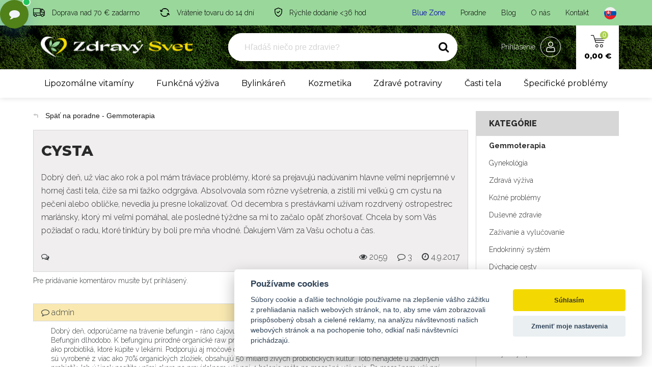

--- FILE ---
content_type: text/html; charset=UTF-8
request_url: https://www.zdravysvet.sk/poradne/o/cysta-5276
body_size: 43331
content:
<!DOCTYPE html>
<html lang="sk">
    <!-- Powered by EDITOR CMS  -->

	<head>
        <meta charset="UTF-8" />
	<title>Cysta, Gemmoterapia od  | Zdravý svet</title>
	<link href="/web/public/img/favicon.png" rel="shortcut icon" />
	<link rel="icon" href="/web/public/img/favicon.png" type="image/x-icon" />
	<link rel="apple-touch-icon" href="/web/public/img/favicon.png" />
	<meta name="viewport" content="width=device-width, initial-scale=1">

	<meta name="robots"             content="index,follow">

	<meta name="description"        content="Dobrý deň, už viac ako rok a pol mám tráviace problémy, ktoré sa prejavujú nadúvaním hlavne veľmi nepríjemné v hornej časti tela,..." />
	<meta name="keywords"           content="liečive rastliny, bylinky, čaje" />

	<meta property="og:title"       content="Cysta, Gemmoterapia od " />
	<meta property="og:description" content="Dobrý deň, už viac ako rok a pol mám tráviace problémy,..." />
	<meta property="og:url"         content="https://www.zdravysvet.sk/poradne/o/cysta-5276" />
	<meta property="og:site_name"   content="Zdravý svet" />
	<meta property="og:type"        content="website" />
	
    <meta property="fb:app_id"           content="1940670942924664">		
		    <link rel="canonical" href="https://www.zdravysvet.sk/poradne/o/cysta-5276" />
	    	
    <meta property="og:image"       content="https://www.zdravysvet.sk/files/media/zdravysvet_og_1200x630.jpg" />	<!-- HREFLANGS -->
			<link rel="alternate" hreflang="sk" href="https://www.zdravysvet.sk/poradne/o/cysta-5276" />
				<link rel="alternate" hreflang="cs" href="https://www.zdravysvet.cz/poradne/o/cysta-5276" />
			<link rel="alternate" hreflang="x-default" href="https://www.zdravysvet.sk" />
		<!-- / HREFLANGS -->
	

<!-- SYSTEM head -->


	<script src="https://use.fontawesome.com/3bb1449a08.js"></script>
	
<script type="text/javascript" editor-cache="ignore">
	
    // SYSTEM Scripts
    var WEBROOT = 'https://www.zdravysvet.sk';
    var IDCOUNTER = 1;
    var DEBUG = false;
</script>

	<link rel="stylesheet" href="/editor/src/original-css/frontend.css?h=2d7848598e23995b43a4404742809d73">
	




		<!-- Fancybox includes  -->
			<link rel="preload" href="/editor/apps/fancybox/source/jquery.fancybox.css?h=6c55951ce1e3115711f63f99b7501f3a" as="style" onload="this.onload=null;this.rel='stylesheet'">
		<link rel="preload" href="/editor/apps/fancybox/source/helpers/jquery.fancybox-buttons.css?h=cac75538c2e3ddfadef839feaca8e356" as="style" onload="this.onload=null;this.rel='stylesheet'">
		<link rel="preload" href="/editor/apps/fancybox/source/helpers/jquery.fancybox-thumbs.css?h=52ddd84a9f42c1d4cd86d518a7f7e8bc" as="style" onload="this.onload=null;this.rel='stylesheet'">
		<noscript><link rel="stylesheet" href="/editor/apps/fancybox/source/jquery.fancybox.css?h=6c55951ce1e3115711f63f99b7501f3a"></noscript>
		<noscript><link rel="stylesheet" href="/editor/apps/fancybox/source/helpers/jquery.fancybox-buttons.css?h=cac75538c2e3ddfadef839feaca8e356"></noscript>
		<noscript><link rel="stylesheet" href="/editor/apps/fancybox/source/helpers/jquery.fancybox-thumbs.css?h=52ddd84a9f42c1d4cd86d518a7f7e8bc"></noscript>
		



<meta content="" name="csrf-param" />


<!-- plugins -->
			<link rel="preload" href="/plugins/sweetAlert/SweetAlertResources/dist/sweetalert2.min.css" as="style" onload="this.onload=null;this.rel='stylesheet'">
			<noscript><link rel="stylesheet" href="/plugins/sweetAlert/SweetAlertResources/dist/sweetalert2.min.css"></noscript>
					<link rel="preload" href="/plugins/sweetAlert/UI/css/style.css" as="style" onload="this.onload=null;this.rel='stylesheet'">
		<noscript><link rel="stylesheet" href="/plugins/sweetAlert/UI/css/style.css"></noscript>
		
			<link rel="preload" href="/plugins/text/ckeditor5-build-classic/ck-editor.css?h=8ba640f814f9ba170032245225522074" as="style" onload="this.onload=null;this.rel='stylesheet'">
			<noscript><link rel="stylesheet" href="/plugins/text/ckeditor5-build-classic/ck-editor.css?h=8ba640f814f9ba170032245225522074"></noscript>
			
<!-- /plugins -->
		<meta http-equiv="X-UA-Compatible" content="IE=edge">
		<meta name="viewport" content="width=device-width" />
		<meta name="format-detection" content="telephone=no">
		<meta name="msapplication-TileColor" content="#3A6C03">
		<meta name="msapplication-TileImage" content="/web/public/img/favicon.png">
		<meta name="theme-color" content="#e6b109">


		<link rel="preconnect" href="https://cdnjs.cloudflare.com" crossorigin>
		<link rel="preconnect" href="https://cdn.luigisbox.tech" crossorigin>


		<!--[if lt IE 10]>
		<script src="//cdnjs.cloudflare.com/ajax/libs/modernizr/2.8.3/modernizr.min.js" defer></script> <![endif]-->


		
		
		
		<!-- Font -->
		<link rel="preconnect" href="https://fonts.googleapis.com">
		<link rel="preconnect" href="https://fonts.gstatic.com" crossorigin>
		<!--<link href="https://fonts.googleapis.com/css2?family=Ubuntu:wght@300;400;500;700&display=swap" rel="stylesheet">-->
		<link href="https://fonts.googleapis.com/css2?family=Montserrat:ital,wght@0,300..800;1,300..800&family=Raleway:ital,wght@0,300..800;1,300..800&display=swap" rel="stylesheet">


		<!-- CSS -->
		<link rel="stylesheet" href="/web/public/css/cdn/bootstrap.min.css?h=f040bd439cbbcab6543a1de8bdd3f46f">
					<link rel="stylesheet" type="text/css" href="/web/custom/ultra-combi-style.min.css?h=d8f3574471d463b29830b125220ad6e6">
					<link rel="stylesheet" type="text/css" href="/web/custom/editor.min.css?h=eddcb6a1195fbc84c4b83ebed635db0c">

		<link rel="stylesheet" type="text/css" href="/web/custom/autocomplete-custom.min.css?h=a6e2504ff6294b805184f12540566553">

        <link rel="preload" href="https://cdnjs.cloudflare.com/ajax/libs/font-awesome/4.7.0/css/font-awesome.min.css" as="style" onload="this.onload=null;this.rel='stylesheet'">
        <noscript><link rel="stylesheet" href="https://cdnjs.cloudflare.com/ajax/libs/font-awesome/4.7.0/css/font-awesome.min.css"></noscript>

		<!-- new index styles.css -->
		<link rel="stylesheet" type="text/css" href="/web/custom/new-index.min.css?h=518823d8695668e6009e2658fec7a7a0">
		
		        <link rel="preload" href="//cdn.jsdelivr.net/npm/slick-carousel@1.8.1/slick/slick.min.css" as="style" onload="this.onload=null;this.rel='stylesheet'">
        <noscript><link rel="stylesheet" href="//c-dn.jsdelivr.net/npm/slick-carousel@1.8.1/slick/slick.min.css"></noscript>
        

		<!-- Load jQuery -->
		<script type="text/javascript" src="//cdnjs.cloudflare.com/ajax/libs/jquery/1.12.3/jquery.min.js"></script>


		

		<noscript>
			<style> .jsonly {
					display: none !important;
				} </style>
		</noscript>

		<!-- Product image fix -->
		<noscript>
			<style>
				.products-list-block .info-block .content {
					opacity: 1;
					visibility: visible;
					width: 100%;
					height: 100%;
					transition: opacity 250ms ease;
					margin-top: -15px;
				}

				.products-list-block .info-block .more-btn {
					display: none;
				}
			</style>
		</noscript>

					<!-- Ecomail starts -->
			<script type="text/plain" data-cookiecategory="commercial">
                ;(function(p,l,o,w,i,n,g){if(!p[i]){p.GlobalSnowplowNamespace=p.GlobalSnowplowNamespace||[];
                    p.GlobalSnowplowNamespace.push(i);p[i]=function(){(p[i].q=p[i].q||[]).push(arguments)
                    };p[i].q=p[i].q||[];n=l.createE[lement(o);g=l.getElementsByTagName(o)[0];n.async=1;
                    n.src=w;g.parentNode.insertBefore(n,g)}}(window,document,"script","//d70shl7vidtft.cloudfront.net/ecmtr-2.4.2.js","ecotrack"));
                window.ecotrack('newTracker', 'cf', 'd2dpiwfhf3tz0r.cloudfront.net', { /* Initialise a tracker */
                    appId: 'zdravysvetsk'
                });
                window.ecotrack('setUserIdFromLocation', 'ecmid');
                window.ecotrack('trackPageView');
			</script>
			<!-- Ecomail stops -->
			


		<!-- DATOVÁ VRSTVA A -->
<script>
    dataLayer = [{
        // produktu, v košíku a na dokončení objednávky
        'ecomm_prodid': '',        // Zapsat ID produktů z Google Merchant
        'ecomm_pagetype': 'other',                 // Zapsat typ stránky
        'ecomm_totalvalue': '0',                   // zapsat součet cen produktů
        
        'email':        ''
    }];
</script>

					<!-- Exponea snippet -->
			<script>
                !function(e,n,t,i,r,o){function s(e){if("number"!=typeof e)return e;var n=new Date;return new Date(n.getTime()+1e3*e)}var a=4e3,c="xnpe_async_hide";function p(e){return e.reduce((function(e,n){return e[n]=function(){e._.push([n.toString(),arguments])},e}),{_:[]})}function m(e,n,t){var i=t.createElement(n);i.src=e;var r=t.getElementsByTagName(n)[0];return r.parentNode.insertBefore(i,r),i}function u(e){return"[object Date]"===Object.prototype.toString.call(e)}o.target=o.target||"https://api.exponea.com",o.file_path=o.file_path||o.target+"/js/exponea.min.js",r[n]=p(["anonymize","initialize","identify","getSegments","update","track","trackLink","trackEnhancedEcommerce","getHtml","showHtml","showBanner","showWebLayer","ping","getAbTest","loadDependency","getRecommendation","reloadWebLayers","_preInitialize","_initializeConfig"]),r[n].notifications=p(["isAvailable","isSubscribed","subscribe","unsubscribe"]),r[n].segments=p(["subscribe"]),r[n]["snippetVersion"]="v2.7.0",function(e,n,t){e[n]["_"+t]={},e[n]["_"+t].nowFn=Date.now,e[n]["_"+t].snippetStartTime=e[n]["_"+t].nowFn()}(r,n,"performance"),function(e,n,t,i,r,o){e[r]={sdk:e[i],sdkObjectName:i,skipExperiments:!!t.new_experiments,sign:t.token+"/"+(o.exec(n.cookie)||["","new"])[1],path:t.target}}(r,e,o,n,i,RegExp("__exponea_etc__"+"=([\\w-]+)")),function(e,n,t){m(e.file_path,n,t)}(o,t,e),function(e,n,t,i,r,o,p){if(e.new_experiments){!0===e.new_experiments&&(e.new_experiments={});var l,f=e.new_experiments.hide_class||c,_=e.new_experiments.timeout||a,g=encodeURIComponent(o.location.href.split("#")[0]);e.cookies&&e.cookies.expires&&("number"==typeof e.cookies.expires||u(e.cookies.expires)?l=s(e.cookies.expires):e.cookies.expires.tracking&&("number"==typeof e.cookies.expires.tracking||u(e.cookies.expires.tracking))&&(l=s(e.cookies.expires.tracking))),l&&l<new Date&&(l=void 0);var d=e.target+"/webxp/"+n+"/"+o[t].sign+"/modifications.min.js?http-referer="+g+"&timeout="+_+"ms"+(l?"&cookie-expires="+Math.floor(l.getTime()/1e3):"");"sync"===e.new_experiments.mode&&o.localStorage.getItem("__exponea__sync_modifications__")?function(e,n,t,i,r){t[r][n]="<"+n+' src="'+e+'"></'+n+">",i.writeln(t[r][n]),i.writeln("<"+n+">!"+r+".init && document.writeln("+r+"."+n+'.replace("/'+n+'/", "/'+n+'-async/").replace("><", " async><"))</'+n+">")}(d,n,o,p,t):function(e,n,t,i,r,o,s,a){o.documentElement.classList.add(e);var c=m(t,i,o);function p(){r[a].init||m(t.replace("/"+i+"/","/"+i+"-async/"),i,o)}function u(){o.documentElement.classList.remove(e)}c.onload=p,c.onerror=p,r.setTimeout(u,n),r[s]._revealPage=u}(f,_,d,n,o,p,r,t)}}(o,t,i,0,n,r,e),function(e,n,t){var i;e[n]._initializeConfig(t),(null===(i=t.experimental)||void 0===i?void 0:i.non_personalized_weblayers)&&e[n]._preInitialize(t),e[n].start=function(i){i&&Object.keys(i).forEach((function(e){return t[e]=i[e]})),e[n].initialize(t)}}(r,n,o)}(document,"exponea","script","webxpClient",window,{
                    target: "https://api.eu1.exponea.com",
                    token: "39d2ec16-596a-11ef-aab6-ee5f2d3d9773",
                    experimental: {
                        non_personalized_weblayers: true
                    },
	                // ping: {
                    //     enabled: false,
	                // },
                    // // replace with current customer ID or leave commented out for an anonymous customer
                    // customer: window.currentUserId,
                });
                exponea.start();
			</script>
							<script type="text/javascript">
	                window.dataLayer = window.dataLayer || [];
	                function gtag() { dataLayer.push(arguments); }

	                // upload consent based on user preferences
	                gtag('consent', 'default', {
	                    analytics_storage:  'denied',
	                    ad_storage:         'denied',
	                    ad_user_data:       'denied',
	                    ad_personalization: 'denied',
	                    wait_for_update:    2000,
	                });
				</script>
								<!-- Google Tag Manager -->
				<script type="text/javascript">
	                (function (w, d, s, l, i) {
	                    w[l] = w[l] || [];
	                    w[l].push({'gtm.start': new Date().getTime(), event: 'gtm.js'});
	                    var f = d.getElementsByTagName(s)[0], j = d.createElement(s);
	                    j.async = true;
	                    j.src = "https://load.mtgs.zdravysvet.sk/bylusbbfwwh.js?" + i;
	                    f.parentNode.insertBefore(j, f);
	                })(window, document, 'script', 'dataLayer', '3qqb=aWQ9R1RNLVdDN1RTVg%3D%3D&sort=asc');
				</script>
				<!-- End Google Tag Manager -->
				



						

		
    <style>
        #daktela-web .dw-button {
            display: none;
        }
        

        .bubbleChat button.lcx-fab .fa {
            transform: scale(1.5);
            position: relative;
            top: -1px;
        }

        .isDeveloper #daktela-web .dw-open-odbornik{
          display: block;
          opacity: 0.5;
          border: 2px solid red;
          bottom: 90px;
          right: 27px;
        }
        .isDeveloper #daktela-web .dw-open-objednavka {
          display: block;
          opacity: 0.5;
          border: 2px solid cyan;
          bottom: 150px;
          right: 27px;
        }
        .fe-timer {
          display: none;
        }

        #smartsupp-widget-container {
          z-index: 10010;
          position: relative;
        }

        div[data-testid="widgetButtonFrame"] {
          margin-bottom: 0px;
          margin-right: 12px;
          pointer-events: none;
          opacity: 0;
        }
    </style>



    <!-- BubbleChat-->
    <div class="bubbleChat lcx-chat" id="lcx-chat" aria-live="polite">
        <ul class="lcx-menu" id="lcx-menu" aria-hidden="true">
            <li>
                <button class="lcx-bubble" data-action="order" aria-label="Moja objednávka">
                    <span class="lcx-ico" aria-hidden="true">
                      <!-- bag icon -->
                      <svg viewBox="0 0 24 24" width="18" height="18" fill="none" stroke="currentColor" stroke-width="2" stroke-linecap="round" stroke-linejoin="round"><path d="M6 2v4m12-4v4M3 7h18l-1 13a2 2 0 0 1-2 2H6a2 2 0 0 1-2-2L3 7Z"/><path d="M9 11a3 3 0 0 0 6 0"/></svg>
                    </span>
                    <span class="lcx-label">
                        Moja objednávka                    </span>
                </button>
            </li>
            <li>
                <button class="lcx-bubble" data-action="expert" aria-label="Otázka na odborníka (48 hod)">
                    <span class="lcx-ico" aria-hidden="true">
                      <!-- help icon -->
                      <svg viewBox="0 0 24 24" width="18" height="18" fill="none" stroke="currentColor" stroke-width="2" stroke-linecap="round" stroke-linejoin="round"><circle cx="12" cy="12" r="10"/><path d="M9.1 9a3 3 0 1 1 3.9 3 2 2 0 0 0-2 2v.5"/><line x1="12" y1="17.5" x2="12" y2="17.51"/></svg>
                    </span>
                    <span class="lcx-label">
                        Otázka na odborníka (48 hod)                    </span>
                </button>
            </li>
            <li>
                <button class="lcx-bubble" data-action="ai" aria-label="Adam zdravý poradca (AI - ihneď)">
                    <span class="lcx-ico" aria-hidden="true">
                      <!-- bot icon -->
                      <svg viewBox="0 0 24 24" width="18" height="18" fill="none" stroke="currentColor" stroke-width="2" stroke-linecap="round" stroke-linejoin="round"><rect x="3" y="8" width="18" height="10" rx="2"/><path d="M12 8V4"/><circle cx="8" cy="13" r="1"/><circle cx="16" cy="13" r="1"/><path d="M7 18v2a2 2 0 0 0 2 2h6a2 2 0 0 0 2-2v-2"/></svg>
                    </span>
                    <span class="lcx-label">
                        Adam zdravý poradca (AI - ihneď)
                    </span>
                </button>
            </li>
        </ul>

        <button class="lcx-fab" id="lcx-fab" aria-expanded="false" aria-controls="lcx-menu" aria-label="Otvoriť chat menu">
            <!-- message-circle icon -->
<!--            <svg viewBox="0 0 24 24" width="22" height="22" fill="none" stroke="currentColor" stroke-width="2" stroke-linecap="round" stroke-linejoin="round" aria-hidden="true">-->
<!--                <path d="M21 11.5a8.5 8.5 0 0 1-8.5 8.5 8.3 8.3 0 0 1-3.9-1l-4.1 1.1 1.1-4.1a8.3 8.3 0 0 1-1-3.9A8.5 8.5 0 1 1 21 11.5Z"/>-->
<!--            </svg>-->
            <i class="fa fa-comment"></i>
            <span class="lcx-dot" aria-hidden="true"></span>
        </button>
    </div>



    <!-- Smartsupp Live Chat script -->
    <script type="text/javascript">
        var _smartsupp = _smartsupp || {};
        _smartsupp.key = '28f7567fd40de740344e9aa05c57434cd238929c';
        window.smartsupp||(function(d) {
            var s,c,o=smartsupp=function(){ o._.push(arguments)};o._=[];
            s=d.getElementsByTagName('script')[0];c=d.createElement('script');
            c.type='text/javascript';c.charset='utf-8';c.async=true;
            c.src='https://www.smartsuppchat.com/loader.js?';s.parentNode.insertBefore(c,s);
        })(document);
    </script>
    <!--<noscript> Powered by <a href=“https://www.smartsupp.com” target=“_blank”>Smartsupp</a></noscript>-->

    <script>
        $(document).ready(function () {
            function fn_closeAllChats(){
                $('.dw-body.dw-visible').siblings('.dw-button').click();
                // $('.dw-body.dw-visible').closest().find('.dw-button').click();
                $('#smartsupp-widget-container').hide();
            }


            function fn_daktelaExterminatusBypass(){
	            var $_foundChatsAll         = $('#daktela-web');
	            var $_foundChatsActive      = $('#daktela-web[data-bc-active="1"]');
	            var $_foundChatsVanilla     = $('#daktela-web:not([data-bc-active="1"])');
                var $_foundOdbornik         = $('#daktela-web[data-bc-type="odbornik"]');
                var $_foundObjednavka       = $('#daktela-web[data-bc-type="objednavka"]');

                console.log("Found chats ALL: " + $_foundChatsAll.length);
                console.log("Found chats ACTIVE: " + $_foundChatsActive.length);
                console.log("Found chats VANILLA: " + $_foundChatsVanilla.length);
                console.log("Found chats ODBORNIK: " + $_foundOdbornik.length);
                console.log("Found chats OBJEDNAVKA: " + $_foundObjednavka.length);

                $_foundChatsVanilla.each(function(){
                    $(this).remove();
                });



            }

            function fn_loadChat_daktela(isObjednavka){
                fn_daktelaExterminatusBypass();
                fn_closeAllChats();

                isObjednavka = isObjednavka || false;
                let isLoadedObjednavka  = $('#daktela-web[data-bc-type="objednavka"]').length > 0;
                let isLoadedOdbornik    = $('#daktela-web[data-bc-type="odbornik"]').length > 0;

                let isLoaded, token, buttonClass, parentType;

                if(isObjednavka){
                    isLoaded = isLoadedObjednavka;
                }
                else {
                    isLoaded = isLoadedOdbornik;
                }

                if(isObjednavka){
                    token = 'q61731s81531pn51n8303p1o483r9977';
                    buttonClass = 'dw-open-objednavka';
                    parentType = 'objednavka';
                }
                else {
                    token = '8qr65r38n0p08r04q0pr21876p8s7s04';
                    buttonClass = 'dw-open-odbornik';
                    parentType = 'odbornik';
                }

                // Daktela chat - odbornik

                if(!isLoaded){
                    if(isObjednavka){
                        console.log("LOADING Daktela Objednavka");
                    }
                    else {
                        console.log("LOADING Daktela Odbornik");
                    }
                    // Set webchat configuration
                    var daktelaGuiConfig = {
                        "server":"https://zdravysvet.daktela.com/",
                        "accessToken":token
                    };
                    // Create async script element
                    var daktelaWeb = null;
                    var daktelaScriptEl = document.createElement("script");
                    (function (attrs) { Object.keys(attrs).forEach(function (key) { daktelaScriptEl.setAttribute(key, attrs[key]); }); })
                    ({"src":daktelaGuiConfig.server+"external/web/web.js", "type":"text/javascript", "async":true, "charset":"utf-8"});
                    daktelaScriptEl.onload = function() { if (!daktelaGui) return; daktelaWeb = new daktelaGui(); daktelaWeb.init(daktelaGuiConfig); };
                    document.getElementsByTagName("head")[0].appendChild(daktelaScriptEl);

                    if(isObjednavka){
                        window.daktelaIsLoadedObjednavka = true;
                        console.log("LOADED Daktela Objednavka");
                    }
                    else {
                        window.daktelaIsLoadedOdbornik = true;
                        console.log("LOADED Daktela Odbornik");
                    }


                    // remove and click the OPEN button
                    // do this with an interval, because we do not know how long it will take to generate and load the elements
                    console.log("Starting interval");
                    let myInterval = setInterval(function() {
                        console.log("Interval loop.");
                        let newButtons = $('.dw-button').not('.dw-open-objednavka').not('.dw-open-odbornik');
                        console.log("Buttons found: " + newButtons.length);
                        if (newButtons.length >= 1){
                            newButtons.first().addClass(buttonClass);
                            $('.'+buttonClass).closest('#daktela-web').attr('data-bc-active', 1);
                            $('.'+buttonClass).closest('#daktela-web').attr('data-bc-type', parentType);
                            // newButtons.first().hide();
                            console.log("Visible windows: " + newButtons.length);
                            if($('.dw-body.dw-visible').length == 0){
                                newButtons.first().click();
                            }
                            console.log("Updated and finished.");
                            clearInterval(myInterval);
                        }
                    }, 50);
                    setTimeout(function () {
                        clearInterval(myInterval);
                    }, 5000);

                }
                else {
                    console.log("Already loaded fn_loadChat_daktelaOdbornik");
                    // open the window
                    $('.' + buttonClass).click();
                }


                // after 0.5 seconds, check if any window is actually open
                var $_relevantChat;
                if(isObjednavka){
                    $_relevantChat = $('#daktela-web[data-bc-type="objednavka"]');
                }
                else {
                    $_relevantChat = $('#daktela-web[data-bc-type="odbornik"]');
                }

                setTimeout(function(){
                    if(!$_relevantChat.find('.dw-body').is(':visible')){
                        // click the button to show it
                        $_relevantChat.find('.dw-button').click();
                    }
                }, 500);

                setTimeout(function(){
                    if(!$_relevantChat.find('.dw-body').is(':visible')){
                        // click the button to show it
                        $_relevantChat.find('.dw-button').click();
                    }
                }, 550);

                setTimeout(function(){
                    if(!$_relevantChat.find('.dw-body').is(':visible')){
                        // click the button to show it
                        $_relevantChat.find('.dw-button').click();
                    }
                }, 600);

                setTimeout(function(){
                    if(!$_relevantChat.find('.dw-body').is(':visible')){
                        // click the button to show it
                        $_relevantChat.find('.dw-button').click();
                    }
                }, 700);

            }



            function fn_loadChat_smartSupport(){
                fn_closeAllChats();

                $('#smartsupp-widget-container').show();

                // $('#smartsupp-widget-container').fadeOut();
                let $_container = $('#smartsupp-widget-container');
                let $_iframe = $_container.find('iframe');
                let $_button = $_iframe.contents().find('div[data-testid="widgetButton"]')
                $_button.click();
            }



            (function () {
                const root  = document.getElementById('lcx-chat');
                const fab   = document.getElementById('lcx-fab');
                const menu  = document.getElementById('lcx-menu');
                let open    = false;

                function setOpen(next) {
                    open = next;
                    fab.setAttribute('aria-expanded', String(open));
                    menu.setAttribute('aria-hidden', String(!open));
                }

                // Toggle
                fab.addEventListener('click', function (e) {
                    e.stopPropagation();
                    fn_closeAllChats();
                    setOpen(!open);
                });

                // Close on outside click / Esc
                document.addEventListener('click', (e) => {
                    if (!root.contains(e.target)) setOpen(false);
                });
                document.addEventListener('keydown', (e) => {
                    if (e.key === 'Escape') setOpen(false);
                });

                // Actions -> dispatch CustomEvents so you can handle them in your site
                const handlers = {
                    order: () => root.dispatchEvent(new CustomEvent('lcx:order')),
                    expert: () => root.dispatchEvent(new CustomEvent('lcx:expert')),
                    ai: () => root.dispatchEvent(new CustomEvent('lcx:ai')),
                };

                root.addEventListener('click', (e) => {
                    const btn = e.target.closest('.lcx-bubble');
                    if (!btn) return;
                    const action = btn.getAttribute('data-action');
                    if (handlers[action]) {
                        setOpen(false);
                        handlers[action]();
                    }
                });

                // Optional: example listeners (remove or replace with your own)
                root.addEventListener('lcx:order', ()   => fn_loadChat_daktela(true)); // objednavka
                root.addEventListener('lcx:expert', ()  => fn_loadChat_daktela());   // odbornik
                root.addEventListener('lcx:ai', ()      => fn_loadChat_smartSupport());  // AI chat

            })();
        });
    </script>
    



		<meta name="facebook-domain-verification" content="2pkt1rpro59zmouxb8jv6zepq2zqqe" />




					<script src="https://www.google.com/recaptcha/api.js?render=6LcSQ-oZAAAAALVkBozjN5wAeAl9aF-zoXM6eSR8"></script>
			

		
		
				<link rel="dns-prefetch" href="//cdn.luigisbox.tech">
		<link rel="dns-prefetch" href="//live.luigisbox.tech">
						<script async src="/web/public/js/lb-autocomplete-config.js?h=6d56d0d10cf1614fafee155fbf22aa86"></script>
						<script async src="https://scripts.luigisbox.tech/LBX-120820.js"></script>
		

		

		

		<script type="text/javascript">
            (function(c,l,a,r,i,t,y){
                c[a]=c[a]||function(){(c[a].q=c[a].q||[]).push(arguments)};
                t=l.createElement(r);t.async=1;t.src="https://www.clarity.ms/tag/"+i;
                y=l.getElementsByTagName(r)[0];y.parentNode.insertBefore(t,y);
            })(window, document, "clarity", "script", "kuxtoo4sia");
		</script>

        
	
        <link rel="stylesheet" href="/plugins/cookies/style.min.css?h=65c913442c359d544bd2ce9a9b950f1f" >
        <link rel="stylesheet" href="/plugins/eshop/style.min.css?h=b4be8de46aec2b3d86b93dcddd21e682" >
        <link rel="stylesheet" href="/plugins/fileManager/style.css?h=63f4d2c710f3ffd7f07e19ab232ce8d4" >
        <link rel="stylesheet" href="/plugins/gallery/style.css?h=ab636b900818cd3b72ce47ff1c4df290" >
        <link rel="stylesheet" href="/plugins/log/style.min.css?h=9545c92c8cee3bed003207614e77d90b" >
        <link rel="stylesheet" href="/plugins/mediaManager/style.css?h=0b13ac3fb67a07e8836a7ef7f063a7ad" >
        <link rel="stylesheet" href="/plugins/newsletter/style.css?h=7089e2033008c517dd82011ce97ef3c5" >
        <link rel="stylesheet" href="/plugins/products/style.min.css?h=2df2dd7f5772ab33ca2dc6ab61eabec2" >
        <link rel="stylesheet" href="/plugins/search/style.min.css?h=9342dc1caadbef877228c30fee65f013" >
        <link rel="stylesheet" href="/plugins/seo/style.css?h=c245fdd27d6fa752fba2a9974eea8999" >
        <link rel="stylesheet" href="/plugins/stripe/style.min.css?h=be963f49852db316e82d2100a8a3ea01" >
        <link rel="stylesheet" href="/plugins/system/style.min.css?h=d96a02a1ab31a4a8074ab698c6e743de" >
        <link rel="stylesheet" href="/plugins/text/style.min.css?h=a95230bfb1905e10081a5f380a912ac0" ><style>
        </style>
    
    <!-- plugins -->
<script src="https://www.google.com/recaptcha/api.js?render=6LcSQ-oZAAAAALVkBozjN5wAeAl9aF-zoXM6eSR8"></script>

					<!-- Global site tag (gtag.js) - Google Analytics -->
		<script src="https://www.googletagmanager.com/gtag/js?id=G-T0CDCVTMF9"></script>
					<script src="https://cdn.jsdelivr.net/npm/uuid@latest/dist/umd/uuidv4.min.js"></script>
					<script data-script-source="GAv4">
            window.dataLayer = window.dataLayer || [];
            if(window.dataLayer === []) {
                console.error('DataLayer not defined.');
            }

            function gtag(){dataLayer.push(arguments);}


            /*
            // upload consent based on user preferences
            gtag('consent', 'default', {
                analytics_storage: 'denied',
                ad_storage: 'denied'
            });

            gtag('js', new Date());
            */



            // push google analytics
			
	            // defines window.localstorage key
	            const GA_LOCAL_STORAGE_KEY = 'ga:clientId';

	            // checks if localstorage is available
	            if (window.localStorage) {
	                // checks if user was already connected and loads client_id from localstorage
	                if (!window.localStorage.getItem(GA_LOCAL_STORAGE_KEY)) {
	                    // creates client_id and saves it in localStorage -> currently random number better would be a uuid
	                    window.localStorage.setItem(GA_LOCAL_STORAGE_KEY, uuidv4())
	                } else {
	                    // creates new tracker with same client_id as the last time the user visited
	                }

	                // creates new tracker with the new client_id
		            gtag('config', 'G-T0CDCVTMF9', {
	                    send_page_view: true,
	                    client_storage: 'none',
                        storage: 'none',
			            	                    client_id: window.localStorage.getItem(GA_LOCAL_STORAGE_KEY),
                        server_container_url: 'https://mtgs.zdravysvet.sk',
	                });
                    console.log("Google Analytics loaded using local storage.");
	            }
	            else {
	                // local storage is not supported, we can't load the script
		            console.log("Google Analytics cannot load - local storage is disabled.");
	            }
						</script>
						<script>
					if(typeof ga !== "undefined"){
                        ga('require',   'ecommerce');
					}
				</script>
				
		
		
			<script src="/plugins/sweetAlert/SweetAlertResources/dist/sweetalert2.min.js"></script>
			
<!-- /plugins --></head>
	        <style>
            .grecaptcha-badge { visibility: hidden; }
        </style>
        	<body class="page-other christmas-active">

		
					<!-- Google Tag Manager (noscript) -->
			<noscript>
				<iframe src="https://load.mtgs.zdravysvet.sk/ns.html?id=GTM-WC7TSV" height="0" width="0"
				        style="display:none;visibility:hidden">
				</iframe>
			</noscript>
			<!-- End Google Tag Manager (noscript) -->
			
<!-- header-->
<!-- header-->
<header >
	<div class="navigation">
		<div id="navigation-wrapper" class="navigation-wrapper">
            			<div class="header-top">
				<div class="container-base relative">
                    					<div class="info-block">
						<ul class="header-usp">
							<li>
								<svg width="22.747" height="16.444">
									<use xlink:href="#icon-transport"></use>
								</svg>
								<span class="usp">
									Doprava nad 70 € zadarmo								</span>
							</li>
							<li>
								<svg width="19.352" height="17">
									<use xlink:href="#icon-return"></use>
								</svg>
								<span class="usp">
									Vrátenie tovaru do 14 dní								</span>
							</li>
							<li>
								<svg width="15.188" height="18">
									<use xlink:href="#icon-secure"></use>
								</svg>
								<span class="usp">
									Rýchle dodanie <36 hod								</span>
							</li>
						</ul>
						<ul class="header-navigation">
							<li class="blue-zone">
								<a href="https://www.blue-zone.sk" target="_blank">
									Blue Zone								</a>
							</li>
							<li>
								<a href="/poradne">
									Poradne								</a>
							</li>
							<li>
								<a href="/blog">
									Blog								</a>
							</li>
							<li>
								<a href="/o-nas">
									O nás								</a>
							</li>
							<li>
								<a href="/kontakt">
									Kontakt								</a>
							</li>
														<li style="display: none;">
																	<a href="/login">
										<span class="fa fa-user" aria-hidden="true"></span>
										Prihlásenie									</a>
																</li>
                            <li class="submenu language-selection">
                                <a class="language-active" href="javascript:void(0);" rel="nofollow">
                                    <img src="/web/public/img/flags/sk.svg" class="language-flag" alt="SK">
                                </a>
                                <ul class="language-dropdown">
                                                                                <li>
                                                <a href="https://www.zdravysvet.cz/poradne/o/cysta-5276" title="CZ">
                                                    <img src="/web/public/img/flags/cz.svg" class="language-flag" alt="CZ">
                                                    CZ                                                </a>
                                            </li>
                                                                            </ul>
                            </li>
						</ul>
					</div>

                    <a href="https://www.zdravysvet.sk" class="basket-back-block">
                        &larr; Späť <span class="hidden-on-small">na nákup</span>
                    </a>
                                        </div>
                </div>

                
				<nav class="nav">
					<div class="header-middle">
						<div class="container-base">
							<a href="javascript:void(0);" class="nav-trigger" title="Navigácia">
								<span class="nav-icon"></span>
							</a>
							<a href="javascript:void(0);" class="search-block-custom-cta" title="Hľadať">
								<span class="icon icon-search"></span>
							</a>

							<div class="logo desktop">
								<a href="https://www.zdravysvet.sk">
									<img src="/web/public/img/logo-SK-header.svg"
											alt="Zdravy svet logo "
											width="300"
											height="42"
											class="img-responsive"
									/>
								</a>
							</div>

							<div class="logo mobile">
								<a href="https://www.zdravysvet.sk">
									<img src="/web/assets/img/logo-vertical.svg"
									     alt="Zdravy svet logo "
									     class="img-responsive"
									/>
								</a>
							</div>

							<a href="/kosik" class="basket-block col-xs-12 col-lg-1 right">
								<span class="icon icon-basket">
									<span class="value cart-count">
										0									</span>
								</span>
								<span class="price cart-price-currency">
									0,00 €								</span>
							</a>

                            <!--
							<div class="contact col-lg-2 right">
								<strong>
									<a href="tel:+421911196396">
										+421 911 196 396									</a>
								</strong>
								<span>
									7:00 - 18:00								</span>
							</div>
							-->

															<a href="/login" class="login right" title="Prihlásiť">
									<span class="header-login-title">
										Prihlásenie									</span>
									<svg><use xlink:href="#icon-login"></use></svg>
								</a>
								


							<!-- ------------------------------- -->
							<!--				 SEARCH									-->
							<!-- ------------------------------- -->
							<!--http://www.runningcoder.org/jquerytypeahead/demo//jquerytypeahead/country_v2.json-->

							<form action="https://www.zdravysvet.sk/search" class="form search-form">
								<div class="bg-content no-gutter" style="overflow: inherit">
									<div class="typeahead__container">
										<div class="typeahead__field">
											<span class="typeahead__query">
												<input class="js-typeahead"
													name="q"
													type="search"
													autofocus
													autocomplete="off"
													required
													placeholder="Hľadáš niečo pre zdravie?"
													value=""
												/>
											</span>
											<span class="typeahead__button">
												<button
													class="btn btn-default btn-primary-fill bg-green c-section__btn search-button" type="submit" title="Hľadať">
													<span class="fa fa-search"></span>
												</button>
											</span>
										</div>
									</div>
								</div>
							</form>
							<div class="clearfix"></div>
													</div>
					</div>


					<div class="mobile-nav">
                            <ul>
	    <li>
		    <a href="/vytvorte-vlastny-balicek">
			    Výhodné balíčky		    </a>
	    </li>
                        <li>
                    <a href="/c/lipozomalne-vitaminy">
                       Lipozomálne vitamíny                    </a>
                </li>
                                <li>
                    <a href="/c/funkcna-vyziva">
                       Funkčná výživa                    </a>
                </li>
                                <li>
                    <a href="/c/bylinkaren">
                       Bylinkáreň                    </a>
                </li>
                                <li>
                    <a href="/c/prirodna-kozmetika">
                       Kozmetika                    </a>
                </li>
                                <li>
                    <a href="/c/zdrave-potraviny">
                       Zdravé potraviny                    </a>
                </li>
                                <li>
                    <a href="/c/casti-tela">
                       Časti tela                    </a>
                </li>
                	    <li>
		    <a href="/specificke-problemy">
			    Špecifické problémy		    </a>
	    </li>
    </ul>
    					</div>


					<div class="header-bottom">
						
<div class="container-base">
	<!--<div class="row">-->
	<ul class="nav-list">


							<li class="nav-item main ">
						<a class="nav-link" href="/c/lipozomalne-vitaminy">
							Lipozomálne vitamíny						</a>

						<div class="sub-nav default">
						<span role="button" class="level-up-mobile-menu hidden-lg-up">
							Lipozomálne vitamíny						</span>
							<ul class="default-categories">
								<li class="show-all">
									<a href="/c/lipozomalne-vitaminy">Zobraziť všetko</a>
								</li>

																	<li class="custom-nav-bold">
										<a href="/vytvorte-vlastny-balicek"  class="discounted-products-link">
											Výhodné balíčky										</a>
									</li>
									




																			<li class="custom-nav-bold">
												<a href="/c/lipozomalne-vitaminy-mineraly">
													Vitamíny a minerály																									</a>
											</li>
																						<li class="custom-nav-bold">
												<a href="/c/lipozomalne-specialne-komplexy">
													Špeciálne komplexy																									</a>
											</li>
																						<li class="custom-nav-bold">
												<a href="/c/lipozomalne-vitaminy-prakticke-balenia-na-cesty">
													Praktické balenia na cesty																									</a>
											</li>
																						<li class="">
												<a href="/c/lipozomalne-vitaminy-imunita-energia-fitness">
													Imunita, energia, fitness																									</a>
											</li>
																						<li class="">
												<a href="/c/lipozomalne-vitaminy-uzkost-stres-depresia">
													Úzkosť, stres, spánok																									</a>
											</li>
																						<li class="">
												<a href="/c/lipozomalne-vitaminy-klby-chrbtica-a-kosti">
													Kĺby, chrbtica a kosti																									</a>
											</li>
																						<li class="">
												<a href="/c/lipozomalne-vitaminy-detox-chudnutie">
													Detoxikácia, chudnutie																									</a>
											</li>
																						<li class="">
												<a href="/c/lipozomalne-vitaminy-ekzemy-akne-psoriaza">
													Ekzémy, akné, psoriáza																									</a>
											</li>
																						<li class="">
												<a href="/c/lipozomalne-vitaminy-krasa-mladost">
													Krása, mladosť, opaľovanie																									</a>
											</li>
																						<li class="">
												<a href="/c/lipozomalne-vitaminy-regeneracia-po-chorobe">
													Regenerácia po chorobe																									</a>
											</li>
																						<li class="">
												<a href="/c/lipozomalne-vitaminy-podpora-pocas-ochorenia">
													Podpora počas ochorenia																									</a>
											</li>
																						<li class="">
												<a href="/c/lipozomalne-vitaminy-prevencia-chorob-a-starnutie">
													Prevencia chorôb a starnutie																									</a>
											</li>
																						<li class="">
												<a href="/c/mamicky-deticky">
													Mamičky, detičky																									</a>
											</li>
											
							</ul>

							<div class="favorite-products">
								<h3>Najpredávanejšie produkty</h3>

								<ul class="favorite-products-list">
										<li>
		<a href="/p/befungin-caga-koncentrat">
			<div class="product-picture">
				<img src="/img/44330/80x80/caga.webp?h=be76af72d4e3b83a5c6e2ffcb2c335f6"  alt="Čaga sibírska koncentrát lipozomálny" loading="lazy" />
			</div>
			<h4>
				Čaga sibírska koncentrát lipozomálny			</h4>
			<span>
							</span>
			<strong >
                25,90 €			</strong>
					</a>
	</li>
		<li>
		<a href="/p/lipozomalny-kurkumin">
			<div class="product-picture">
				<img src="/img/44375/80x80/kurkumin.webp?h=c998bed3024761626484aeec116f82f0"  alt="Lipozomálny kurkumín" loading="lazy" />
			</div>
			<h4>
				Lipozomálny kurkumín			</h4>
			<span>
							</span>
			<strong >
                16,00 €			</strong>
					</a>
	</li>
		<li>
		<a href="/p/lipozomalny-fit-slim-200-ml">
			<div class="product-picture">
				<img src="/img/43591/80x80/fit-slim-new.webp?h=9f64f2d90b35301beb978824eca6fc6f"  alt="Lipozomálny FIT SLIM 200 ml" loading="lazy" />
			</div>
			<h4>
				Lipozomálny FIT SLIM 200 ml			</h4>
			<span>
							</span>
			<strong >
                35,00 €			</strong>
					</a>
	</li>
		<li>
		<a href="/p/liver-booster-na-pecen">
			<div class="product-picture">
				<img src="/img/44346/80x80/liver-booster.webp?h=a978778665d2d4d578b19b66e983d7cd"  alt="Liver Booster na pečeň" loading="lazy" />
			</div>
			<h4>
				Liver Booster na pečeň			</h4>
			<span>
							</span>
			<strong >
                25,90 €			</strong>
					</a>
	</li>
		<li>
		<a href="/p/lipozomalny-kolagen-komplex">
			<div class="product-picture">
				<img src="/img/44349/80x80/en-sk-collagen-viz-062025.webp?h=3b08b85dc2003b37951c719b9b58d8ab"  alt="Lipozomálny kolagén komplex" loading="lazy" />
			</div>
			<h4>
				Lipozomálny kolagén komplex			</h4>
			<span>
							</span>
			<strong >
                32,00 €			</strong>
					</a>
	</li>
									</ul>
							</div>
						</div>
					</li>
										<li class="nav-item main ">
						<a class="nav-link" href="/c/funkcna-vyziva">
							Funkčná výživa						</a>

						<div class="sub-nav default">
						<span role="button" class="level-up-mobile-menu hidden-lg-up">
							Funkčná výživa						</span>
							<ul class="default-categories">
								<li class="show-all">
									<a href="/c/funkcna-vyziva">Zobraziť všetko</a>
								</li>

																	<li class="custom-nav-bold">
										<a href="/vytvorte-vlastny-balicek"  class="discounted-products-link">
											Výhodné balíčky										</a>
									</li>
									




																			<li class="">
												<a href="/c/detoxikacia-organizmu">
													Detoxikácia organizmu																									</a>
											</li>
																						<li class="">
												<a href="/c/probiotika">
													Probiotiká a tráviace enzýmy																									</a>
											</li>
																						<li class="">
												<a href="/c/chlorella-matcha-spirulina">
													Greens - Chlorella, jačmeň, spirulina																									</a>
											</li>
																						<li class="">
												<a href="/c/omega-3-hp-rybi-olej-bez-zapachu">
													Omega oleje 3, 6, 9																									</a>
											</li>
																						<li class="">
												<a href="/c/gummies">
													Zdravé Gummies & probiotika																									</a>
											</li>
																						<li class="">
												<a href="/c/anti-age-renew-dlhovekost">
													Anti age & dlhovekosť																									</a>
											</li>
																						<li class="">
												<a href="/c/kolageny-a-klbova-vyziva">
													Kolagény a kĺbová výživa																									</a>
											</li>
																						<li class="">
												<a href="/c/vitaminy-a-mineraly">
													Vitamíny a minerály																									</a>
											</li>
																						<li class="">
												<a href="/c/huby">
													Medicinálne huby																									</a>
											</li>
																						<li class="">
												<a href="/c/proteiny-raw-fitness">
													Športová výživa - Proteíny, kreatín																									</a>
											</li>
																						<li class="">
												<a href="/c/histamin-a-intolerancie">
													Histamín a intolerancie																									</a>
											</li>
																						<li class="">
												<a href="/c/ashwagandha">
													Ashwagandha																									</a>
											</li>
																						<li class="">
												<a href="/c/pre-deti">
													Pre deti																									</a>
											</li>
																						<li class="">
												<a href="/c/magnezium">
													Magnézium																									</a>
											</li>
											
							</ul>

							<div class="favorite-products">
								<h3>Najpredávanejšie produkty</h3>

								<ul class="favorite-products-list">
										<li>
		<a href="/p/lipozomalny-kolagen-komplex">
			<div class="product-picture">
				<img src="/img/44349/80x80/en-sk-collagen-viz-062025.webp?h=3b08b85dc2003b37951c719b9b58d8ab"  alt="Lipozomálny kolagén komplex" loading="lazy" />
			</div>
			<h4>
				Lipozomálny kolagén komplex			</h4>
			<span>
							</span>
			<strong >
                32,00 €			</strong>
					</a>
	</li>
		<li>
		<a href="/p/probiotika-vesantech-kids-5-miliard-cfu">
			<div class="product-picture">
				<img src="/img/44216/80x80/5904526915065204499.webp?h=c607fb5c6bd2c68f91f38e2729952536"  alt="Postbiotika Vesantech Kids 5 miliard CFU" loading="lazy" />
			</div>
			<h4>
				Postbiotika Vesantech Kids 5 miliard CFU			</h4>
			<span>
							</span>
			<strong >
                25,90 €			</strong>
					</a>
	</li>
		<li>
		<a href="/p/alfa-omega">
			<div class="product-picture">
				<img src="/img/43920/80x80/new-alfa-a-omega.webp?h=9771b22366d73b8ed14a8e5dbdeeb91f"  alt="Alfa & Omega" loading="lazy" />
			</div>
			<h4>
				Alfa & Omega			</h4>
			<span>
							</span>
			<strong >
                59,00 €			</strong>
					</a>
	</li>
		<li>
		<a href="/p/lipozomalna-ashwagandha">
			<div class="product-picture">
				<img src="/img/43693/80x80/aschwagandhasmall-finall.webp?h=5b077be7d65d5d46cb726fc5e9dc79c2"  alt="Lipozomálna Ashwagandha" loading="lazy" />
			</div>
			<h4>
				Lipozomálna Ashwagandha			</h4>
			<span>
							</span>
			<strong >
                22,00 €			</strong>
					</a>
	</li>
		<li>
		<a href="/p/lipozomalna-ashwagandha-plus">
			<div class="product-picture">
				<img src="/img/44173/80x80/sk-aswagandhaplus-032025.webp?h=f900c3d1506e70f32fe8b6277bd9fc66"  alt="Lipozomálna Ashwagandha plus +" loading="lazy" />
			</div>
			<h4>
				Lipozomálna Ashwagandha plus +			</h4>
			<span>
							</span>
			<strong >
                32,00 €			</strong>
					</a>
	</li>
									</ul>
							</div>
						</div>
					</li>
										<li class="nav-item main ">
						<a class="nav-link" href="/c/bylinkaren">
							Bylinkáreň						</a>

						<div class="sub-nav default">
						<span role="button" class="level-up-mobile-menu hidden-lg-up">
							Bylinkáreň						</span>
							<ul class="default-categories">
								<li class="show-all">
									<a href="/c/bylinkaren">Zobraziť všetko</a>
								</li>

																	<li>
										<a href="/akciove-produkty" style="color: red;" class="discounted-products-link">
											Akciové produkty
										</a>
									</li>
									




																			<li class="">
												<a href="/c/gemmoterapia">
													Gemmoterapia - tinktúry z púčikov rastlín																									</a>
											</li>
																						<li class="">
												<a href="/c/chioska-masticha">
													Chioská masticha																									</a>
											</li>
																						<li class="">
												<a href="/c/vitaminy-pre-tehotne-a-deticky">
													Vitamíny pre tehotné a detičky																									</a>
											</li>
																						<li class="">
												<a href="/c/blahodarne-huby">
													Blahodárne huby																									</a>
											</li>
																						<li class="">
												<a href="/c/matuzalem">
													Matuzalem - Molekula života																									</a>
											</li>
																						<li class="">
												<a href="/c/acai-neera-mineraly">
													Acai, Neera, minerály																									</a>
											</li>
																						<li class="">
												<a href="/c/masti-vyluhy-oleje">
													Masti, výluhy, oleje																									</a>
											</li>
																						<li class="">
												<a href="/c/aloe-vera">
													Aloe vera																									</a>
											</li>
																						<li class="">
												<a href="/c/tradicna-ruska-medicina">
													Tradičná ruská medicína																									</a>
											</li>
																						<li class="">
												<a href="/c/vykurovacie-latky">
													Vykurovacie látky																									</a>
											</li>
																						<li class="">
												<a href="/c/ziva-pijavica-lekarska-v-kapsule">
													Živa – pijavica lekárska v kapsule																									</a>
											</li>
																						<li class="">
												<a href="/c/korejsky-cerveny-zensen">
													Kórejský červený ženšen																									</a>
											</li>
																						<li class="">
												<a href="/c/sirupy">
													Bylinné sirupy																									</a>
											</li>
																						<li class="">
												<a href="/c/elixiry-sv-hildegardy">
													Elixíry sv. Hildegardy																									</a>
											</li>
																						<li class="">
												<a href="/c/prirodne-sperky-darceky">
													Aromaterapia, kamene, tarot																									</a>
											</li>
											
							</ul>

							<div class="favorite-products">
								<h3>Najpredávanejšie produkty</h3>

								<ul class="favorite-products-list">
										<li>
		<a href="/p/befungin-caga-koncentrat">
			<div class="product-picture">
				<img src="/img/44330/80x80/caga.webp?h=be76af72d4e3b83a5c6e2ffcb2c335f6"  alt="Čaga sibírska koncentrát lipozomálny" loading="lazy" />
			</div>
			<h4>
				Čaga sibírska koncentrát lipozomálny			</h4>
			<span>
							</span>
			<strong >
                25,90 €			</strong>
					</a>
	</li>
		<li>
		<a href="/p/lipozomalny-imunicek-pri-oslabenej-imunite-deti-200ml">
			<div class="product-picture">
				<img src="/img/44370/80x80/imunicek.webp?h=9ab74c19d9a6252fdc00c9ae91888eae"  alt="Lipozomálny Imuníček pri oslabenej imunite deti 200ml" loading="lazy" />
			</div>
			<h4>
				Lipozomálny Imuníček pri oslabenej imunite deti 200ml			</h4>
			<span>
							</span>
			<strong >
                25,00 €			</strong>
					</a>
	</li>
		<li>
		<a href="/p/femina-50ml-t9-tinktura-z-bylin">
			<div class="product-picture">
				<img src="/img/43952/80x80/t9-femina.webp?h=8573b25d8b5655d2a4b86377c737354f"  alt="Femina 50ml, T9 - tinktúra z bylín" loading="lazy" />
			</div>
			<h4>
				Femina 50ml, T9 - tinktúra z bylín			</h4>
			<span>
							</span>
			<strong >
                5,70 €			</strong>
					</a>
	</li>
		<li>
		<a href="/p/kapucinka-vacsia-50ml-p30-tinktura-z-pucikov-rastlin">
			<div class="product-picture">
				<img src="/img/43991/80x80/p30-lichorerisnice.webp?h=68f2c441adf69266d62df0447764f2a7"  alt="Kapucínka väčšia 50ml, P30 - tinktúra z púčikov..." loading="lazy" />
			</div>
			<h4>
				Kapucínka väčšia 50ml, P30 - tinktúra z púčikov rastlín			</h4>
			<span>
							</span>
			<strong >
                7,20 €			</strong>
					</a>
	</li>
		<li>
		<a href="/p/chlorella-bio-vesantech-240-tabliet">
			<div class="product-picture">
				<img src="/img/43603/80x80/photo-5922595168169607924-y.webp?h=9794fcdc0ac7a2c82e3b9841fa9034dd"  alt="Chlorella BIO Vesantech 240 tabliet" loading="lazy" />
			</div>
			<h4>
				Chlorella BIO Vesantech 240 tabliet			</h4>
			<span>
							</span>
			<strong >
                9,60 €			</strong>
					</a>
	</li>
									</ul>
							</div>
						</div>
					</li>
										<li class="nav-item sub-nav-aligned-right favorite-products-left ">
						<a class="nav-link" href="/c/prirodna-kozmetika">
							Kozmetika						</a>

						<div class="sub-nav default">
						<span role="button" class="level-up-mobile-menu hidden-lg-up">
							Kozmetika						</span>
							<ul class="default-categories">
								<li class="show-all">
									<a href="/c/prirodna-kozmetika">Zobraziť všetko</a>
								</li>

								




																			<li class="">
												<a href="/c/anti-age-profi-kozmetika">
													Anti-age profi kozmetika																									</a>
											</li>
																						<li class="">
												<a href="/c/antibakterialne-prostriedky">
													Antibakteriálne prostriedky																									</a>
											</li>
																						<li class="">
												<a href="/c/panea">
													Panea jódová kozmetika																									</a>
											</li>
																						<li class="">
												<a href="/c/henna-prirodne-farby-na-vlasy">
													Henna, prírodné farby na vlasy																									</a>
											</li>
																						<li class="">
												<a href="/c/prirodna-kozmetika-1">
													Prírodná kozmetika																									</a>
											</li>
																						<li class="">
												<a href="/c/kava-a-ochutena-kava">
													Káva a ochutená káva																									</a>
											</li>
																						<li class="">
												<a href="/c/liecitelske-a-masazne-pomocky">
													Liečitelské a masážne pomôcky																									</a>
											</li>
																						<li class="">
												<a href="/c/magneziove-a-mineralne-soli">
													Magnéziové a minerálne soli																									</a>
											</li>
											
							</ul>

							<div class="favorite-products">
								<h3>Najpredávanejšie produkty</h3>

								<ul class="favorite-products-list">
										<li>
		<a href="/p/hair-vitamins-booster">
			<div class="product-picture">
				<img src="/img/43404/80x80/vesantech-flaska-krabicka-hair-vizualizacia.webp?h=04e2fe9c42f9949bf4359c6645310c69"  alt="Vesantech HAIR vitamins booster" loading="lazy" />
			</div>
			<h4>
				Vesantech HAIR vitamins booster			</h4>
			<span>
							</span>
			<strong >
                32,00 €			</strong>
					</a>
	</li>
		<li>
		<a href="/p/telova-sviecka">
			<div class="product-picture">
				<img src="/img/42896/80x80/tade-sviecky.webp?h=0dc17177fc08a86a94d64df720493af6"  alt="Telová sviečka" loading="lazy" />
			</div>
			<h4>
				Telová sviečka			</h4>
			<span>
							</span>
			<strong >
                1,90 €			</strong>
					</a>
	</li>
		<li>
		<a href="/p/usna-sviecka">
			<div class="product-picture">
				<img src="/img/38349/80x80/153-1-153.webp?h=2de146f1c00de294521f2af34c892fcb"  alt="Ušná sviečka" loading="lazy" />
			</div>
			<h4>
				Ušná sviečka			</h4>
			<span>
							</span>
			<strong >
                1,90 €			</strong>
					</a>
	</li>
		<li>
		<a href="/p/lubovnikovy-olej-500ml">
			<div class="product-picture">
				<img src="/img/41416/80x80/lubovnikovy-olej.webp?h=b3abbca778ab32c509b34299489d6604"  alt="Ľubovníkový olej 500 ml" loading="lazy" />
			</div>
			<h4>
				Ľubovníkový olej 500 ml			</h4>
			<span>
							</span>
			<strong >
                13,90 €			</strong>
					</a>
	</li>
		<li>
		<a href="/p/caga-krem-na-klby-75-ml">
			<div class="product-picture">
				<img src="/img/43607/80x80/caga-krem.webp?h=d7c4c76ce340ef6d0207bdcf9e33e2f4"  alt="Čaga krém na kĺby 75 ml" loading="lazy" />
			</div>
			<h4>
				Čaga krém na kĺby 75 ml			</h4>
			<span>
							</span>
			<strong >
                7,90 €			</strong>
					</a>
	</li>
									</ul>
							</div>
						</div>
					</li>
										<li class="nav-item sub-nav-aligned-right favorite-products-left ">
						<a class="nav-link" href="/c/zdrave-potraviny">
							Zdravé potraviny						</a>

						<div class="sub-nav default">
						<span role="button" class="level-up-mobile-menu hidden-lg-up">
							Zdravé potraviny						</span>
							<ul class="default-categories">
								<li class="show-all">
									<a href="/c/zdrave-potraviny">Zobraziť všetko</a>
								</li>

								




																			<li class="">
												<a href="/c/premiova-kava">
													Prémiová káva																									</a>
											</li>
																						<li class="">
												<a href="/c/bylinkove-caje">
													Bylinkové čaje																									</a>
											</li>
																						<li class="">
												<a href="/c/porciovane-caje">
													Porciované čaje																									</a>
											</li>
																						<li class="">
												<a href="/c/stajersky-tekvicovy-olej-semena">
													Štajerský tekvicový olej, semená																									</a>
											</li>
																						<li class="">
												<a href="/c/stevia-cukrova-gurmar">
													Stévia cukrová, Gurmar																									</a>
											</li>
																						<li class="">
												<a href="/c/sypane-bylinky">
													Sypané bylinky																									</a>
											</li>
																						<li class="">
												<a href="/c/caje-bylinky-a-prislusenstvo">
													Čaje, bylinky a príslušenstvo																									</a>
											</li>
																						<li class="">
												<a href="/c/olivovy-olej-bene-oliva">
													Olivový olej Bene oliva																									</a>
											</li>
																						<li class="">
												<a href="/c/dobrotky">
													Dobrôtky																									</a>
											</li>
																						<li class="">
												<a href="/c/kozie-produkty">
													Kozie produkty																									</a>
											</li>
																						<li class="">
												<a href="/c/stavy-z-liecivych-rastlin">
													Šťavy z liečivých rastlín																									</a>
											</li>
																						<li class="">
												<a href="/c/kase-vlocky">
													Kaše, vločky																									</a>
											</li>
																						<li class="">
												<a href="/c/vcelie-produkty-a-medovina">
													Včelie produkty a medovina																									</a>
											</li>
																						<li class="">
												<a href="/c/stavy-a-napoje">
													Šťavy a nápoje																									</a>
											</li>
																						<li class="">
												<a href="/c/biopotraviny">
													Biopotraviny																									</a>
											</li>
											
							</ul>

							<div class="favorite-products">
								<h3>Najpredávanejšie produkty</h3>

								<ul class="favorite-products-list">
										<li>
		<a href="/p/chlorella-bio-vesantech-240-tabliet">
			<div class="product-picture">
				<img src="/img/43603/80x80/photo-5922595168169607924-y.webp?h=9794fcdc0ac7a2c82e3b9841fa9034dd"  alt="Chlorella BIO Vesantech 240 tabliet" loading="lazy" />
			</div>
			<h4>
				Chlorella BIO Vesantech 240 tabliet			</h4>
			<span>
							</span>
			<strong >
                9,60 €			</strong>
					</a>
	</li>
		<li>
		<a href="/p/evo-2-extra-virgin-olivovy-olej">
			<div class="product-picture">
				<img src="/img/43875/80x80/evo2.webp?h=0859451d4585b61ebdd0ea0a5c12696d"  alt="Vesantech EVO² - Extra Virgin Olivový Olej (Ultra Premium)" loading="lazy" />
			</div>
			<h4>
				Vesantech EVO² - Extra Virgin Olivový Olej (Ultra Premium)			</h4>
			<span>
							</span>
			<strong >
                24,95 €			</strong>
					</a>
	</li>
		<li>
		<a href="/p/panenske-kapsule-na-chudnutie-80-kps">
			<div class="product-picture">
				<img src="/img/41001/80x80/2993-1-panenske-kapsule-na-chudnutie-80-kps.webp?h=a5a92e040a5ec72762b61b8044b403fa"  alt="Panenské kapsule na chudnutie 80 kps" loading="lazy" />
			</div>
			<h4>
				Panenské kapsule na chudnutie 80 kps			</h4>
			<span>
							</span>
			<strong >
                12,80 €			</strong>
					</a>
	</li>
		<li>
		<a href="/p/pupava-lekarska-koren-50g">
			<div class="product-picture">
				<img src="/img/43209/80x80/dsc3368.webp?h=e89978922d4690d239cde4399bec8e38"  alt="Púpava lekárska - koreň 50g" loading="lazy" />
			</div>
			<h4>
				Púpava lekárska - koreň 50g			</h4>
			<span>
							</span>
			<strong >
                2,10 €			</strong>
					</a>
	</li>
		<li>
		<a href="/p/ivan-caj-z-kvetov-a-listov-vrbovky-uzkolistej">
			<div class="product-picture">
				<img src="/img/43863/80x80/ivan-caj.webp?h=33a6edd38f529bade6f9392b36d6184f"  alt="Ivan čaj z kvetov a listov vrbovky úzkolistej" loading="lazy" />
			</div>
			<h4>
				Ivan čaj z kvetov a listov vrbovky úzkolistej			</h4>
			<span>
							</span>
			<strong >
                9,10 €			</strong>
					</a>
	</li>
									</ul>
							</div>
						</div>
					</li>
										<li class="nav-item  sub-nav-aligned-left favorite-products-left ">
						<a class="nav-link" href="/c/casti-tela">
							Časti tela						</a>

						<div class="sub-nav default">
						<span role="button" class="level-up-mobile-menu hidden-lg-up">
							Časti tela						</span>
							<ul class="default-categories">
								<li class="show-all">
									<a href="/c/casti-tela">Zobraziť všetko</a>
								</li>

								




																			<li class="">
												<a href="/c/cievy">
													Cievy																									</a>
											</li>
																						<li class="">
												<a href="/c/creva">
													Črevá																									</a>
											</li>
																						<li class="">
												<a href="/c/klby-kosti">
													Kĺby a kosti																									</a>
											</li>
																						<li class="">
												<a href="/c/pokozka">
													Pokožka																									</a>
											</li>
																						<li class="">
												<a href="/c/krv">
													Krv																									</a>
											</li>
																						<li class="">
												<a href="/c/lymfaticky-system">
													Lymfatický systém																									</a>
											</li>
																						<li class="">
												<a href="/c/mocove-cesty-oblicky-kamene">
													Močové cesty, obličky																									</a>
											</li>
																						<li class="">
												<a href="/c/mozog-mozgova-porazka">
													Mozog																									</a>
											</li>
																						<li class="">
												<a href="/c/oci-zrak-zrakovy-nerv">
													Oči, zrak																									</a>
											</li>
																						<li class="">
												<a href="/c/pecen-zlcnik-zlcnikove-kamene">
													Pečeň, žlčník																									</a>
											</li>
																						<li class="">
												<a href="/c/dychacie-cesty-priedusky-pluca-kasel-bronchitida">
													Priedušky, pľúca																									</a>
											</li>
																						<li class="">
												<a href="/c/slinivka-diabetes">
													Slinivka																									</a>
											</li>
																						<li class="">
												<a href="/c/srdce-srdcovo-cievny-system-infarkt">
													Srdce																									</a>
											</li>
																						<li class="">
												<a href="/c/svaly">
													Svaly																									</a>
											</li>
																						<li class="">
												<a href="/c/usi">
													Uši																									</a>
											</li>
																						<li class="">
												<a href="/c/zuby-zubny-kaz-dasna-bielenie-zubov">
													Ústná dutina, zuby																									</a>
											</li>
																						<li class="">
												<a href="/c/vlasy-a-nechty">
													Vlasy a nechty																									</a>
											</li>
																						<li class="">
												<a href="/c/zaludok-traviaci-trakt">
													Žalúdok																									</a>
											</li>
											
							</ul>

							<div class="favorite-products">
								<h3>Najpredávanejšie produkty</h3>

								<ul class="favorite-products-list">
										<li>
		<a href="/p/befungin-caga-koncentrat">
			<div class="product-picture">
				<img src="/img/44330/80x80/caga.webp?h=be76af72d4e3b83a5c6e2ffcb2c335f6"  alt="Čaga sibírska koncentrát lipozomálny" loading="lazy" />
			</div>
			<h4>
				Čaga sibírska koncentrát lipozomálny			</h4>
			<span>
							</span>
			<strong >
                25,90 €			</strong>
					</a>
	</li>
		<li>
		<a href="/p/lipozomalny-kurkumin">
			<div class="product-picture">
				<img src="/img/44375/80x80/kurkumin.webp?h=c998bed3024761626484aeec116f82f0"  alt="Lipozomálny kurkumín" loading="lazy" />
			</div>
			<h4>
				Lipozomálny kurkumín			</h4>
			<span>
							</span>
			<strong >
                16,00 €			</strong>
					</a>
	</li>
		<li>
		<a href="/p/liver-booster-na-pecen">
			<div class="product-picture">
				<img src="/img/44346/80x80/liver-booster.webp?h=a978778665d2d4d578b19b66e983d7cd"  alt="Liver Booster na pečeň" loading="lazy" />
			</div>
			<h4>
				Liver Booster na pečeň			</h4>
			<span>
							</span>
			<strong >
                25,90 €			</strong>
					</a>
	</li>
		<li>
		<a href="/p/lipozomalny-kolagen-komplex">
			<div class="product-picture">
				<img src="/img/44349/80x80/en-sk-collagen-viz-062025.webp?h=3b08b85dc2003b37951c719b9b58d8ab"  alt="Lipozomálny kolagén komplex" loading="lazy" />
			</div>
			<h4>
				Lipozomálny kolagén komplex			</h4>
			<span>
							</span>
			<strong >
                32,00 €			</strong>
					</a>
	</li>
		<li>
		<a href="/p/beauty-lipozomalne-ceramidy-na-krasu">
			<div class="product-picture">
				<img src="/img/44332/80x80/ceramidy.webp?h=f8a1933698a7210a32ac4bb38bba1393"  alt="BEAUTY - lipozomálne ceramidy na krásu" loading="lazy" />
			</div>
			<h4>
				BEAUTY - lipozomálne ceramidy na krásu			</h4>
			<span>
							</span>
			<strong >
                39,90 €			</strong>
					</a>
	</li>
									</ul>
							</div>
						</div>
					</li>
					
		

		<!-- PROBLEMTAIKY -->
		<li class="nav-item full-width-sub-nav">
			<a class="nav-link" href="/specificke-problemy">
<!--					<svg width="25.187" height="25.187">-->
<!--						<use xlink:href="#icon-dna"></use>-->
<!--					</svg>-->
				Špecifické problémy			</a>

			<div class="sub-nav problems">
				<span role="button" class="level-up-mobile-menu main hidden-lg-up">
					Špecifické problémy				</span>
				<h3>
					Najčastejšie				</h3>
				<a class="show-all" href="/specificke-problemy">
					Zobraziť všetky				</a>
				<div class="list">
												<ul>
								<li>
									<strong>
										A									</strong>
								</li>
																	<li>
										<a href="/c/akne">
											Akné										</a>
									</li>
																		<li>
										<a href="/c/alergia">
											Alergia										</a>
									</li>
																		<li>
										<a href="/c/anemia">
											Anémia										</a>
									</li>
																		<li>
										<a href="/c/artritida">
											Artritída										</a>
									</li>
																		<li>
										<a href="/c/artroza">
											Artróza										</a>
									</li>
																		<li>
										<a href="/c/astma">
											Astma										</a>
									</li>
																</ul>
														<ul>
								<li>
									<strong>
										B									</strong>
								</li>
																	<li>
										<a href="/c/bolest-hlavy">
											Bolesť hlavy										</a>
									</li>
																		<li>
										<a href="/c/borelioza">
											Borelióza										</a>
									</li>
																</ul>
														<ul>
								<li>
									<strong>
										C									</strong>
								</li>
																	<li>
										<a href="/c/cholesterol">
											Cholesterol										</a>
									</li>
																		<li>
										<a href="/c/chripka">
											Chrípka										</a>
									</li>
																		<li>
										<a href="/c/chudnutie">
											Chudnutie										</a>
									</li>
																		<li>
										<a href="/c/covid-19">
											Covid 19										</a>
									</li>
																		<li>
										<a href="/c/cukrovka-diabetes">
											Cukrovka, diabetes										</a>
									</li>
																		<li>
										<a href="/c/cysty">
											Cysty										</a>
									</li>
																</ul>
														<ul>
								<li>
									<strong>
										D									</strong>
								</li>
																	<li>
										<a href="/c/depresia">
											Depresia										</a>
									</li>
																		<li>
										<a href="/c/detoxikacia-tela">
											Detoxikácia tela										</a>
									</li>
																		<li>
										<a href="/c/dna">
											Dna										</a>
									</li>
																</ul>
														<ul>
								<li>
									<strong>
										E									</strong>
								</li>
																	<li>
										<a href="/c/ekzemy">
											Ekzémy										</a>
									</li>
																</ul>
														<ul>
								<li>
									<strong>
										I									</strong>
								</li>
																	<li>
										<a href="/c/imunita">
											Imunita										</a>
									</li>
																</ul>
														<ul>
								<li>
									<strong>
										K									</strong>
								</li>
																	<li>
										<a href="/c/klimakterium-menopauza">
											Klimaktérium, menopauza										</a>
									</li>
																		<li>
										<a href="/c/krcove-zily-hemoroidy">
											Kŕčové žily, hemoroidy										</a>
									</li>
																		<li>
										<a href="/c/krvne-problemy">
											Krvné problémy										</a>
									</li>
																		<li>
										<a href="/c/kvasinky-kandida">
											Kvasinky, kandida										</a>
									</li>
																</ul>
														<ul>
								<li>
									<strong>
										M									</strong>
								</li>
																	<li>
										<a href="/c/menstruacia">
											Menštruácia										</a>
									</li>
																		<li>
										<a href="/c/migrena">
											Migréna										</a>
									</li>
																		<li>
										<a href="/c/mykozy">
											Mykózy										</a>
									</li>
																</ul>
														<ul>
								<li>
									<strong>
										N									</strong>
								</li>
																	<li>
										<a href="/c/nadvaha">
											Nadváha										</a>
									</li>
																		<li>
										<a href="/c/neplodnost">
											Neplodnosť										</a>
									</li>
																		<li>
										<a href="/c/nervozita">
											Nervozita										</a>
									</li>
																		<li>
										<a href="/c/nervy">
											Nervy										</a>
									</li>
																</ul>
														<ul>
								<li>
									<strong>
										O									</strong>
								</li>
																	<li>
										<a href="/c/osteoporoza">
											Osteoporóza										</a>
									</li>
																</ul>
														<ul>
								<li>
									<strong>
										P									</strong>
								</li>
																	<li>
										<a href="/c/palenie-zahy-zaludocna-kyselina">
											Pálenie záhy, žalúdočná kyselina										</a>
									</li>
																		<li>
										<a href="/c/pamat-koncentracia">
											Pamäť, koncentrácia										</a>
									</li>
																		<li>
										<a href="/c/parazity">
											Parazity										</a>
									</li>
																</ul>
														<ul>
								<li>
									<strong>
										R									</strong>
								</li>
																	<li>
										<a href="/c/regeneracia-rekonvalescencia">
											Regenerácia, rekonvalescencia										</a>
									</li>
																		<li>
										<a href="/c/reuma">
											Reuma										</a>
									</li>
																</ul>
														<ul>
								<li>
									<strong>
										S									</strong>
								</li>
																	<li>
										<a href="/c/spanok">
											Spánok										</a>
									</li>
																		<li>
										<a href="/c/stres">
											Stres										</a>
									</li>
																</ul>
														<ul>
								<li>
									<strong>
										T									</strong>
								</li>
																	<li>
										<a href="/c/travenie">
											Trávenie										</a>
									</li>
																</ul>
														<ul>
								<li>
									<strong>
										Z									</strong>
								</li>
																	<li>
										<a href="/c/zapaly-v-tele">
											Zápaly v tele										</a>
									</li>
																		<li>
										<a href="/c/zenske-problemy">
											Ženské problémy										</a>
									</li>
																</ul>
											</div>
			</div>
		</li>
		<!-- / problematiky -->
                    <li class="nav-item black-balicky-cta ">
                <a href="/vytvorte-vlastny-balicek">
                    Výhodné balíčky                    <img src="/web/public/img/icons/Hot_percento.svg" width="25" height="25" class="pull-right" style="display: inline-block; margin-top: 3px;"/>
                </a>
            </li>
            	</ul>

	<ul class="header-navigation-mobile hidden-lg-up">
		<li>
			<a href="/login">
				Prihlásenie			</a>
		</li>
		<li class="blue-zone">
			<a href="https://www.blue-zone.sk" target="_blank">
				Blue Zone			</a>
		</li>
		<li >
			<a href="/poradne">
				Poradne			</a>
		</li>
		<li>
			<a href="/blog">
				Blog			</a>
		</li>
		<li>
			<a href="/o-nas">
				O nás			</a>
		</li>
		<li>
			<a href="/kontakt">
				Kontakt			</a>
		</li>
			</ul>

	<a class="contact hidden-lg-up" href="tel:+421911196396">
		+421 911 196 396	</a>
	<a class="contact hidden-lg-up" href="mailto:objednavky@zdravysvet.sk">
		objednavky@zdravysvet.sk	</a>
	<img src="/web/public/img/macho/menu_new_2.png" alt="Login / register" loading="lazy" class="macho-navigation">

	<!--</div>-->
</div>
					</div>

					<div class="search-block-custom-content ">
						<form action="https://www.zdravysvet.sk/search" class="typeahead__container">
							<div class="typeahead__field">

							<span class="typeahead__query">
								<input type="text"
								       name="q"
								       placeholder="Vyhľadávať..."
								       autocomplete="off"
								       class="js-typeahead"
								       value=""
								>
								<button type="submit" style="opacity: 0; pointer-events: none; display: inline-block; height: 10px; width: 10px; position: absolute; right: 0; top: 0;">

								</button>
							</span>
								<span class="typeahead__button">
								<a href="javascript:void(0);" class="search-confirm c-section__btn search-button" >
									<i class="fa fa-chevron-right"></i>
								</a>
							</span>
							</div>
							<!--
							<a href="javascript:void(0);" class="search-close" >
								<i class="fa fa-chevron-times"></i>
							</a>
							-->
						</form>
					</div>

				<div class="canvas"></div>
			</nav>
		</div>
	</div>
</header>




<div class="row" style="margin: 0;">
	<div class="col-md-8 col-md-offset-2">
		    <div id="output-frame">
        <style scoped="scoped">#user-output {display: none;}</style>
        <script defer>
            $(document).ready(function(){
	            var userOutput = $("#user-output");
	            userOutput .fadeIn('slow');
	            var waitTime = 4;
	            var count = userOutput.data('count');
	            var multiplier = 0.5;
	            if(count < 5){
		            multiplier = 1;
	            }
	            if(count > 10){
		            multiplier = 0.25;
	            }
	            waitTime = waitTime + count*multiplier;
	            if(waitTime < 7){
		            waitTime = 7;
	            }
	            console.log('Waiting '+waitTime+'s');
	            setTimeout(function(){
		            $("#user-output").fadeOut(1500);
	            }, waitTime*1000);
            });
        </script>
    </div>
    	</div>
</div>


    <script type="application/ld+json">
        {"@context":"https:\/\/schema.org","@type":"DiscussionForumPosting","mainEntityOfPage":"https:\/\/www.zdravysvet.sk\/poradne\/o\/cysta-5276","headline":"Cysta","text":"Dobr\u00fd de\u0148, u\u017e viac ako rok a pol m\u00e1m tr\u00e1viace probl\u00e9my, ktor\u00e9 sa prejavuj\u00fa nad\u00favan\u00edm hlavne ve\u013emi nepr\u00edjemn\u00e9 v hornej \u010dasti tela, \u010di\u017ee sa mi \u0165a\u017eko odgrg\u00e1va. Absolvovala som r\u00f4zne vy\u0161etrenia, a zistili mi ve\u013ek\u00fa 9 cm cystu na pe\u010deni alebo obli\u010dke, nevedia ju presne lokalizova\u0165. Od decembra s prest\u00e1vkami u\u017e\u00edvam rozdrven\u00fd ostropestrec mari\u00e1nsky, ktor\u00fd mi ve\u013emi pom\u00e1hal, ale posledn\u00e9 t\u00fd\u017edne sa mi to za\u010dalo op\u00e4\u0165 zhor\u0161ova\u0165. Chcela by som V\u00e1s po\u017eiada\u0165 o radu, ktor\u00e9 tinkt\u00fary by boli pre m\u0148a vhodn\u00e9. \u010eakujem V\u00e1m za Va\u0161u ochotu a \u010das.","url":"https:\/\/www.zdravysvet.sk\/poradne\/o\/cysta-5276","datePublished":"2017-09-04","author":{"@type":"Person","name":null},"comment":[{"@type":"Comment","text":"Dobr\u00fd de\u0148, odpor\u00fa\u010dame na tr\u00e1venie befungin - r\u00e1no \u010dajov\u00fa ly\u017ei\u010dku befunginu zarobte do 2 dcl vody a vypite, to ist\u00e9 urobte ve\u010der. Befungin dlhodobo. K befunginu pr\u00edrodn\u00e9 organick\u00e9 raw probiotik\u00e1. N\u00e1jdete ich na na\u0161om webe pod Raw probiotikami. S\u00fa \u00faplne in\u00e9, ako probiotik\u00e1, ktor\u00e9 k\u00fapite v lek\u00e1rni. Podporuj\u00fa aj mo\u010dov\u00e9 cesty, imunitn\u00fd a tr\u00e1viaci syst\u00e9m, obsahuj\u00fa 16 Raw probiotick\u00fdch kme\u0148ov, s\u00fa vyroben\u00e9 z viac ako 70% organick\u00fdch zlo\u017eiek, obsahuj\u00fa 50 mili\u00e1rd \u017eiv\u00fdch probiotick\u00fdch kult\u00far. Toto nen\u00e1jdete u \u017eiadnych probiot\u00edk. Ich \u00fa\u010dinok poc\u00edtite ve\u013emi skoro po pravidelnom u\u017e\u00edvan\u00ed. 1 balenie m\u00e1te na mesa\u0161n\u00e9 u\u017e\u00edvanie. Po mesa\u010dnom u\u017e\u00edvan\u00ed befunginu a Raw probiot\u00edk sa n\u00e1m ozvite, ako sa c\u00edtite. Tie\u017e si d\u00e1vajte pozor na stravu, surov\u00fa zeleninu. Doobeda sk\u00f4r konzumujte ovocie, ve\u010der po 18.00 u\u017e ovocie nejedzte v\u00f4bec. Poobede zeleninu, ale v podobe \u0161\u0165avy, pr\u00edpadne si ju uduste, surov\u00e1 V\u00e1m m\u00f4\u017ee sp\u00f4sobova\u0165 tr\u00e1viace probl\u00e9my. \u00a0Odsledujte si, \u010do V\u00e1m sp\u00f4sobuje nad\u00favanie. Ve\u013ea zdravia V\u00e1m praj\u00fa Mgr. J. Podhorn\u00e1 a Mgr. D. Machni\u010dov\u00e1","datePublished":"2017-09-04","author":{"@type":"Person","name":"-"}},{"@type":"Comment","text":"Dobr\u00fd de\u0148, oz\u00fdvam sa po mesa\u010dnom u\u017e\u00edvan\u00ed befunginu a probiot\u00edk. Moment\u00e1lne sa mi stav zlep\u0161il. Na ra\u0148ajky som za\u010dala jes\u0165 ka\u0161u z ovsen\u00fdch vlo\u010diek. Surov\u00fa zeleninu som v\u00fdrazne obmedzila, ovocie hlavne doobeda, prestala som jes\u0165 aj dom\u00e1ci kv\u00e1skov\u00fd chlieb. Postupne sk\u00fasim prid\u00e1va\u0165. \u0164a\u017eko sa mi to odsledov\u00e1va, ke\u010f\u017ee stav sa mi nezhor\u0161\u00ed tesne po konzum\u00e1cii. Takmer rok m\u00e1m tie\u017e probl\u00e9my s hemoroidami, teraz sa to zv\u00fdraznilo. Druh\u00fd de\u0148 si rob\u00edm sedacie k\u00fapele z dubovej k\u00f4ry. Taktie\u017e m\u00e1m dva t\u00fd\u017edne ve\u013ek\u00e9 probl\u00e9my so sp\u00e1nkom, okolo druhej v noci sa zobud\u00edm a nem\u00f4\u017eem zaspa\u0165. Ke\u010f\u017ee som bola ve\u013emi vy\u010derpan\u00e1, v lek\u00e1rni som si k\u00fapila homeopatikum na spanie Sedatif PC, tak dva dni som sa vyspala. Befungin u\u017e\u00edvam st\u00e1le. \u010eakujem","datePublished":"2017-10-13","author":{"@type":"Person","name":"-"}},{"@type":"Comment","text":"Dobr\u00fd de\u0148, pokra\u010dujte st\u00e1le befunginom a RAW probiotikami. na sp\u00e1nok si m\u00f4\u017eete\u00a0 vrbku T43 - 3-kr\u00e1t denne pod\u013ea n\u00e1vodu na f\u013ea\u0161ti\u010dke. na hemoroidy si pridajte k vrbke paga\u0161tan konsk\u00fd P21. Zo za\u010diatku mo\u017eno budete musie\u0165 zobra\u0165 detralex. Po zastabilizovan\u00ed len paga\u0161tan konsk\u00fd P21 a denn\u00e9 vlo\u017eky energia \u017eivota. Pozrite si pod \u010f\u00e1mskou int\u00edmnou hygienou. Pou\u017e\u00edvaj\u00fa sa pri hemoroidoch. Natiera\u0165 \u0161tvorkvetovou mas\u0165ou. Ve\u013ea zdravia praj\u00fa Mgr. J. Podhorn\u00e1 a Mgr. D. Machni\u010dov\u00e1","datePublished":"2017-10-15","author":{"@type":"Person","name":"-"}}]}    </script>
    <main>
	<section class="advice-section">
		<div class="container-base">
			<div class="row">
				<div class="col-xs-12 col-lg-9 panel-border-right">
					<div class="advice-block">
						<div class="row">
							<div class="col-xs-12">
								<a href="/poradne/c/gemmoterapia" class="back-link pull-left">
									<span class="icon icon-backward"></span>
									<span class="text">
										Späť na poradne - Gemmoterapia									</span>
								</a>
							</div>
						</div>
						<div class="row">
							<div class="info-block col-xs-12">
								<div class="poradne-otazka-wrapper">
									<div class="headline">
										<h1 class="headline-title">
											Cysta																					</h1>
																			</div>
									<div class="perex">
										Dobrý deň, už viac ako rok a pol mám tráviace problémy, ktoré sa prejavujú nadúvaním hlavne veľmi nepríjemné v hornej časti tela, čiže sa mi ťažko odgrgáva. Absolvovala som rôzne vyšetrenia, a zistili mi veľkú 9 cm cystu na pečeni alebo obličke, nevedia ju presne lokalizovať. Od decembra s prestávkami užívam rozdrvený ostropestrec mariánsky, ktorý mi veľmi pomáhal, ale posledné týždne sa mi to začalo opäť zhoršovať. Chcela by som Vás požiadať o radu, ktoré tinktúry by boli pre mňa vhodné. Ďakujem Vám za Vašu ochotu a čas.									</div>
									<div>
										<div class="pull-left">
											<i class="fa fa-comments-o"></i>
																					</div>
										<div class="pull-right text-right">
											<span style="margin-left: 15px;">
												<i class="fa fa-eye"></i>
												2059											</span>
											<span style="margin-left: 15px;">
												<i class="fa fa-comment-o"></i>
										  	    3											</span>
											<span style="margin-left: 15px;">
												<i class="fa fa-clock-o"></i>
												4.9.2017											</span>
										</div>
									</div>
								</div>
							</div>
						</div>

						
						<div class="row">
	<div class="col-md-12" style="margin-top: 10px;">
				<div class="login-wrapper" style="">
								<div class="pull-left">
					Pre pridávanie komentárov musíte byť prihlásený.				</div>
				<div class="pull-right">
                    <div style="display: inline-block">
                        	<div id="fb-root"></div>
	<script>
        window.fbAsyncInit = function() {
            FB.init({
                appId      : '1940670942924664',
                xfbml      : true,
                version    : 'v2.8'
            });
        };
        (function (d, s, id) {
			var js, fjs = d.getElementsByTagName(s)[0];
			if (d.getElementById(id)) return;
			js = d.createElement(s);
			js.id = id;
			js.src = "//connect.facebook.net/en_US/all.js";
			fjs.parentNode.insertBefore(js, fjs);
		}(document, 'script', 'facebook-jssdk'));
	</script>
	<link href="/plugins/facebook/resources/auth-buttons.css?h=2edc143d098ada65e890d034cae68124" rel="stylesheet">
		<div class="facebook-login-wrapper">
		<a href="https://www.facebook.com/v2.8/dialog/oauth?client_id=1940670942924664&amp;state=924784b415ab6da2b617fb0bd04e8d0a&amp;response_type=code&amp;sdk=php-sdk-5.0.0&amp;redirect_uri=https%3A%2F%2Fwww.zdravysvet.sk%2Feditor%2Ffacebook%2Fcallback&amp;scope=email%2Cpublic_profile" class="facebook-login facebook-login btn-auth btn-facebook small cta-facebook-login">
			Prihláste sa cez Facebook		</a>
	</div>
    <script>
        $(document).ready(function(){
            $('.cta-facebook-login').click(function(){
                var url = window.location;
                var now = new Date();
                now.setTime(now.getTime() + 10*60 * 1000);
                document.cookie = "fbreturnto="+url+"; expires=" + now.toUTCString() + "; path=/";
            });
        });
    </script>
	                    </div>
                    <a href="/login?returnTo=https://www.zdravysvet.sk/poradne/o/cysta-5276" class="btn-primary-fill bg-green">
						Prihlásiť sa						<span class="fa fa-arrow-right"></span>
					</a>
				</div>
				<div class="clearfix"></div>
			</div>
				</div>
</div>
<div class="row comments">
    		<div id="comment-8633" class="comment comment-8633 comment-admin">
			<div class="comment-header">
				<div class="pull-left">
					<i class="fa fa-comment-o" title=""></i>
					<b></b>
					admin									</div>
				<div class="pull-right">
										<i class="fa fa-clock-o"></i>
					4.9.2017 9:35				</div>
			</div>
			<div class="comment-body">
				<div class="comment-ajax comment-ajax-8633"></div>
				
				Dobrý deň, odporúčame na trávenie befungin - ráno čajovú lyžičku befunginu zarobte do 2 dcl vody a vypite, to isté urobte večer. Befungin dlhodobo. K befunginu prírodné organické raw probiotiká. Nájdete ich na našom webe pod Raw probiotikami. Sú úplne iné, ako probiotiká, ktoré kúpite v lekárni. Podporujú aj močové cesty, imunitný a tráviaci systém, obsahujú 16 Raw probiotických kmeňov, sú vyrobené z viac ako 70% organických zložiek, obsahujú 50 miliárd živých probiotických kultúr. Toto nenájdete u žiadnych probiotík. Ich účinok pocítite veľmi skoro po pravidelnom užívaní. 1 balenie máte na mesašné užívanie. Po mesačnom užívaní befunginu a Raw probiotík sa nám ozvite, ako sa cítite. Tiež si dávajte pozor na stravu, surovú zeleninu. Doobeda skôr konzumujte ovocie, večer po 18.00 už ovocie nejedzte vôbec. Poobede zeleninu, ale v podobe šťavy, prípadne si ju uduste, surová Vám môže spôsobovať tráviace problémy.  Odsledujte si, čo Vám spôsobuje nadúvanie. Veľa zdravia Vám prajú Mgr. J. Podhorná a Mgr. D. Machničová
				<div class="pull-right">
									</div>
				<div class="clearfix"></div>
			</div>
			<div class="comment-replies">
							</div>
		</div>
				<div id="comment-8720" class="comment comment-8720 ">
			<div class="comment-header">
				<div class="pull-left">
					<i class="fa fa-comment-o" title=""></i>
					<b></b>
														</div>
				<div class="pull-right">
										<i class="fa fa-clock-o"></i>
					13.10.2017 12:28				</div>
			</div>
			<div class="comment-body">
				<div class="comment-ajax comment-ajax-8720"></div>
				
				Dobrý deň, ozývam sa po mesačnom užívaní befunginu a probiotík. Momentálne sa mi stav zlepšil. Na raňajky som začala jesť kašu z ovsených vločiek. Surovú zeleninu som výrazne obmedzila, ovocie hlavne doobeda, prestala som jesť aj domáci kváskový chlieb. Postupne skúsim pridávať. Ťažko sa mi to odsledováva, keďže stav sa mi nezhorší tesne po konzumácii. Takmer rok mám tiež problémy s hemoroidami, teraz sa to zvýraznilo. Druhý deň si robím sedacie kúpele z dubovej kôry. Taktiež mám dva týždne veľké problémy so spánkom, okolo druhej v noci sa zobudím a nemôžem zaspať. Keďže som bola veľmi vyčerpaná, v lekárni som si kúpila homeopatikum na spanie Sedatif PC, tak dva dni som sa vyspala. Befungin užívam stále. Ďakujem
				<div class="pull-right">
									</div>
				<div class="clearfix"></div>
			</div>
			<div class="comment-replies">
							</div>
		</div>
				<div id="comment-8721" class="comment comment-8721 comment-admin">
			<div class="comment-header">
				<div class="pull-left">
					<i class="fa fa-comment-o" title=""></i>
					<b></b>
					admin									</div>
				<div class="pull-right">
										<i class="fa fa-clock-o"></i>
					15.10.2017 1:21				</div>
			</div>
			<div class="comment-body">
				<div class="comment-ajax comment-ajax-8721"></div>
				
				Dobrý deň, pokračujte stále befunginom a RAW probiotikami. na spánok si môžete  vrbku T43 - 3-krát denne podľa návodu na fľaštičke. na hemoroidy si pridajte k vrbke pagaštan konský P21. Zo začiatku možno budete musieť zobrať detralex. Po zastabilizovaní len pagaštan konský P21 a denné vložky energia života. Pozrite si pod ďámskou intímnou hygienou. Používajú sa pri hemoroidoch. Natierať štvorkvetovou masťou. Veľa zdravia prajú Mgr. J. Podhorná a Mgr. D. Machničová
				<div class="pull-right">
									</div>
				<div class="clearfix"></div>
			</div>
			<div class="comment-replies">
							</div>
		</div>
		</div>
<div class="row">
	<div class="col-md-12">
			</div>

</div>

					</div>
				</div>
				<div class="side-panel col-xs-12 col-lg-3">
					<div class="row">
	<div class="col-xs-12 col-sm-6 col-lg-12">
		<div class="category-box">
			<div class="header">
				<span class="title">
                    kategórie                </span>
			</div>
			<ul>
                                    <li class="active">
                        <a href="/poradne/c/gemmoterapia" style="">
	                        Gemmoterapia                        </a>
                    </li>
                                        <li >
                        <a href="/poradne/c/gynekologia" style="">
	                        Gynekológia                        </a>
                    </li>
                                        <li >
                        <a href="/poradne/c/zdrava-vyziva" style="">
	                        Zdravá výživa                        </a>
                    </li>
                                        <li >
                        <a href="/poradne/c/kozne-problemy" style="">
	                        Kožné problémy                        </a>
                    </li>
                                        <li >
                        <a href="/poradne/c/dusevne-zdravie" style="">
	                        Duševné zdravie                        </a>
                    </li>
                                        <li >
                        <a href="/poradne/c/zazivanie-a-vylucovanie" style="">
	                        Zažívanie a vylučovanie                        </a>
                    </li>
                                        <li >
                        <a href="/poradne/c/endokrinny-system" style="">
	                        Endokrinný systém                        </a>
                    </li>
                                        <li >
                        <a href="/poradne/c/dychacie-cesty" style="">
	                        Dýchacie cesty                        </a>
                    </li>
                                        <li >
                        <a href="/poradne/c/bakterie-virusy-imunita" style="">
	                        Baktérie, vírusy, imunita                        </a>
                    </li>
                                        <li >
                        <a href="/poradne/c/nervovy-system" style="">
	                        Nervový systém                        </a>
                    </li>
                                        <li >
                        <a href="/poradne/c/obehovy-system" style="">
	                        Obehový systém                        </a>
                    </li>
                                        <li >
                        <a href="/poradne/c/onkologia" style="">
	                        Onkológia                        </a>
                    </li>
                                        <li >
                        <a href="/poradne/c/pohybovy-aparat" style="">
	                        Pohybový aparát                        </a>
                    </li>
                                        <li >
                        <a href="/poradne/c/poruchy-metabolizmu" style="">
	                        Poruchy metabolizmu                        </a>
                    </li>
                                        <li >
                        <a href="/poradne/c/cistenie-tela-odparazitovanie" style="">
	                        Čistenie tela, odparazitovanie                        </a>
                    </li>
                                        <li >
                        <a href="/poradne/c/bolest" style="">
	                        Bolesť                        </a>
                    </li>
                                        <li >
                        <a href="/poradne/c/redukcia-hmotnosti-stihla-linia" style="">
	                        Redukcia hmotnosti, štíhla línia                        </a>
                    </li>
                                        <li >
                        <a href="/poradne/c/menzes" style="">
	                        Menzes                        </a>
                    </li>
                                        <li >
                        <a href="/poradne/c/gravidita" style="">
	                        Gravidita                        </a>
                    </li>
                                        <li >
                        <a href="/poradne/c/sexualita" style="">
	                        Sexualita                        </a>
                    </li>
                                        <li >
                        <a href="/poradne/c/antikoncepcia" style="">
	                        Antikoncepcia                        </a>
                    </li>
                                        <li >
                        <a href="/poradne/c/gynekologicke-problemy" style="">
	                        Gynekologické problémy                        </a>
                    </li>
                                        <li >
                        <a href="/poradne/c/ine" style="">
	                        Iné                        </a>
                    </li>
                    			</ul>
		</div>
	</div>
	<div class="col-xs-12 col-sm-6 col-lg-12">
		<div class="most-read tab-wrapper">
			<div class="tabs style-1">
				<div class="item active">
					<span id="30-days">
						30 dní                    </span>
				</div>
				<div class="item">
					<span id="all">
						Všetky                    </span>
				</div>
			</div>
			<div class="header">
				<span class="title">
					najčítanejšie                </span>
			</div>
			<div class="tabs-content">
				<div data-id="30-days" class="item-wrapper active">
					<ol>
                                                            <li>
                                        <a href="/poradne/o/sulforafan-a-karnosin" >
                                            Sulforafan a karnosin                                        </a>
                                    </li>
                                                                        <li>
                                        <a href="/poradne/o/autoimunitni-onemocneni-lupus" >
                                            Autoimunitní onemocnění Lupus                                        </a>
                                    </li>
                                                                        <li>
                                        <a href="/poradne/o/znizena-funkcia-stitnej-zlazy-1" >
                                            Znížená funkcia štítnej žľazy                                        </a>
                                    </li>
                                                                        <li>
                                        <a href="/poradne/o/otazka-ku-produktu-sk-caga-sibirska-koncentrat-lip-4" >
                                            Čaga sibírska koncentrát lipozomálny                                        </a>
                                    </li>
                                                                        <li>
                                        <a href="/poradne/o/sulforafan-s-karnosinem" >
                                            Sulforafan s karnozínom                                        </a>
                                    </li>
                                                                        <li>
                                        <a href="/poradne/o/mam-cholangiokarcinom" >
                                            Mam cholangiokarcinom                                        </a>
                                    </li>
                                                                        <li>
                                        <a href="/poradne/o/dlhodoba-liecba-depresie" >
                                            Dlhodobá liečba depresie                                        </a>
                                    </li>
                                                                        <li>
                                        <a href="/poradne/o/borelioza-pokracujuca-liecba" >
                                            Borelioza - pokracujuca liecba                                        </a>
                                    </li>
                                                                        <li>
                                        <a href="/poradne/o/gastritida-a-prostatitida" >
                                            Gastritída a prostatitída                                        </a>
                                    </li>
                                                                        <li>
                                        <a href="/poradne/o/dlhy-cyklus" >
                                            Dlhy cyklus                                        </a>
                                    </li>
                                    					</ol>
				</div>
				<div data-id="all" class="item-wrapper">
                    <ol>
                                                            <li>
                                        <a href="/poradne/o/akutna-alebo-chronicka-borelioza-131" >
                                            Akútna, alebo chronická borelióza?                                        </a>
                                    </li>
                                                                        <li>
                                        <a href="/poradne/o/bolesti-v-tzv-trojuholniku-5083" >
                                            Bolesti v tzv.trojuholniku.                                        </a>
                                    </li>
                                                                        <li>
                                        <a href="/poradne/o/streptokok-a-hemofil-v-hrdle-2288" >
                                            Streptokok a hemofil v hrdle                                        </a>
                                    </li>
                                                                        <li>
                                        <a href="/poradne/o/ureaplazma-4878" >
                                            ureaplazma                                        </a>
                                    </li>
                                                                        <li>
                                        <a href="/poradne/o/cysty-v-prsniku-4311" >
                                            Cysty v prsniku                                        </a>
                                    </li>
                                                                        <li>
                                        <a href="/poradne/o/pankreas-zlcove-cesty-1333" >
                                            Pankreas, žlčové cesty...                                        </a>
                                    </li>
                                                                        <li>
                                        <a href="/poradne/o/pinealna-cysta-na-mozgu-2839" >
                                            Pineálna cysta na mozgu                                        </a>
                                    </li>
                                                                        <li>
                                        <a href="/poradne/o/bakterie-a-stretokok-v-posve" >
                                            Baktérie a stretokok v pošve                                        </a>
                                    </li>
                                                                        <li>
                                        <a href="/poradne/o/ureaplazma-neuspesna-liecba" >
                                            Ureaplazma - neúspešná liečba                                        </a>
                                    </li>
                                                                        <li>
                                        <a href="/poradne/o/vysadzovanie-progesteronu-v-tehotenstve" >
                                            vysadzovanie progesteronu v tehotenstve                                        </a>
                                    </li>
                                                        </ol>
				</div>
			</div>
		</div>
	</div>
</div>				</div>
			</div>
		</div>
	</section>
</main>    <!-- page content-->

	<!-- footer-->
	<div class="newsletter-section">
	    <div class="container-base">
		    	        <div class="row">
	            <div class="col-xs-12 col-lg-6 col-xl-5 col-xl-offset-1">
	                <div class="newsletter-text-group">
	                    <h4 class="newsletter-heading">
							Všetko o zdraví do vašej schránky	                    </h4>
	                    <div class="newsletter-description">
							<div class='ck-content-textEdit ck-content px-0'><p>
							Prihláste sa na odber newslettra a získajte užitočné informácie o zdraví, akciových ponukách a nových bylinkách.
						</p></div>	                    </div>
	                </div>
	            </div>
	            <div class="col-xs-12 col-lg-6">
		            	                <form action="https://www.zdravysvet.sk/editor/newsletter?command=register" class="newsletter-form" method="post">
		                			                <input type="hidden" name="returnTo" value="https://www.zdravysvet.sk/poradne/o/cysta-5276">
			                <div class="newsletter-input-group">
				                <input type="email" class="newsletter-input" name="email" id="" placeholder="Zadajte e-mail" required>
				                <!--						<button type="button" class="newsletter-submit" onclick="$('#newsletter-alert').addClass('is-visible')">-->
				                <button class="newsletter-submit">
					                Odoslať					                <i class="fa fa-arrow-right"></i>
				                </button>
			                </div>
			                <label for="newsletter-consent" class="newsletter-checkbox-label">
				                <input type="checkbox" name="gdpr" id="newsletter-consent" class="newsletter-hidden-checkbox" required>
				                <span class="newsletter-custom-checkbox"></span>
				                Súhlasím so spracovaním 				                <a href="#" class="" style="color: white; text-decoration: underline;">
					                osobných údajov				                </a>
				                 pre marketingové účely podľa nariadenia GDPR.			                </label>
			                

						
	                    <div id="newsletter-alert" class="is-visible">

								                    </div>
	                </form>
	            </div>
	        </div>
	    </div>
	</div>
	

<!-- heureka-- -->
<!--
<div class="heureka-section-mobile">
	<div class="percent">
		<b>99</b> %
	</div>
	<div class="text">
		zákazníkov odporúča podľa dotazníka spokojnosti za posledných 90 dní	</div>
	<div class="logo">
		<img src="/web/public/img/heureka_logo_gold.svg" alt="Heureka Logo" loading="lazy">
	</div>
</div>
-->

<!-- footer-->
<footer>
	<div class="footer-primary">
		<div class="container-base">
			<div class="row footer-top">
				<div class="col-xs-12 col-lg-3">
					<div class="logo">
	                    <a href="https://www.zdravysvet.sk">
	                        <img src="/web/assets/img/logo-vertical.svg" alt="Zdravý Svet logo" width="209" height="36" class="img-responsive" loading="lazy">
	                    </a>
	                </div>

					<ul class="social-list">
						<li>
							<a href="https://www.instagram.com/zdravy_svet/" class="fa" aria-hidden="false" aria-label="Instagram">
								<svg width="29" height="29" viewBox="0 0 29 29" fill="none" xmlns="http://www.w3.org/2000/svg">
									<path d="M14.5 0.419922C22.232 0.419922 28.5 6.68795 28.5 14.4199C28.5 22.1519 22.232 28.4199 14.5 28.4199C6.76803 28.4199 0.5 22.1519 0.5 14.4199C0.5 6.68795 6.76803 0.419922 14.5 0.419922ZM18.1342 5.66992H10.8658C7.88663 5.66992 5.87133 7.59772 5.75525 10.5177L5.75 10.7859V18.0187C5.75 19.5359 6.24397 20.8413 7.2319 21.794C8.11647 22.6456 9.27473 23.102 10.594 23.1629L10.9012 23.1699H18.0988C19.6159 23.1699 20.886 22.676 21.8034 21.794C22.6924 20.9376 23.1821 19.7434 23.2435 18.3546L23.25 18.054V10.7859C23.25 9.30397 22.756 8.03382 21.8387 7.11647C20.9826 6.22747 19.7883 5.73782 18.428 5.67646L18.134 5.66992H18.1342ZM10.9011 7.29287H18.1693C19.2277 7.29287 20.1098 7.61044 20.7448 8.24557C21.2947 8.82774 21.637 9.61734 21.6902 10.5331L21.6975 10.7859V18.054C21.6975 19.1477 21.3094 20.0298 20.6743 20.6296C20.0922 21.1795 19.3023 21.492 18.3597 21.5403L18.0987 21.547H10.9012C9.84278 21.547 8.96067 21.2294 8.32565 20.6296C7.74348 20.0475 7.42813 19.2577 7.3796 18.2878L7.37295 18.0187V10.7858C7.37295 9.72724 7.69052 8.84524 8.32565 8.2101C8.87538 7.66025 9.69205 7.3477 10.6396 7.29941L10.9012 7.29275H18.1694H10.9012L10.9011 7.29287ZM14.5 9.86852C12.0302 9.86852 9.98383 11.8796 9.98383 14.3847C9.982 14.9783 10.0976 15.5664 10.3239 16.1151C10.5502 16.6639 10.8828 17.1625 11.3025 17.5822C11.7222 18.0019 12.2208 18.3345 12.7696 18.5608C13.3183 18.7871 13.9064 18.9027 14.5 18.9009C17.0051 18.9009 19.0162 16.8544 19.0162 14.3847C19.0162 11.9149 16.9698 9.86852 14.5 9.86852ZM14.5 11.4915C16.0877 11.4915 17.3931 12.797 17.3931 14.3847C17.3931 15.9723 16.0876 17.2778 14.5 17.2778C12.9123 17.2778 11.6069 15.9723 11.6069 14.3847C11.6069 12.7969 12.9124 11.4915 14.5 11.4915ZM19.1926 8.73942C18.9212 8.73942 18.661 8.84722 18.4691 9.0391C18.2772 9.23098 18.1694 9.49123 18.1694 9.76259C18.1694 10.0339 18.2772 10.2942 18.4691 10.4861C18.661 10.678 18.9212 10.7858 19.1926 10.7858C19.4639 10.7858 19.7242 10.678 19.9161 10.4861C20.1079 10.2942 20.2157 10.0339 20.2157 9.76259C20.2157 9.49123 20.1079 9.23098 19.9161 9.0391C19.7242 8.84722 19.4639 8.73942 19.1926 8.73942Z" fill="white"/>
								</svg>
							</a>
													</li>
						<li>
							<a href="https://www.facebook.com/zdravysvet999" class="fa" aria-hidden="false" aria-label="Twitter">
								<svg width="29" height="29" viewBox="0 0 29 29" fill="none" xmlns="http://www.w3.org/2000/svg">
									<path d="M14.5 0.419922C22.2315 0.419922 28.5 6.68842 28.5 14.4199C28.5 22.1514 22.2315 28.4199 14.5 28.4199C6.7685 28.4199 0.5 22.1514 0.5 14.4199C0.5 6.68842 6.7685 0.419922 14.5 0.419922ZM19.1667 8.91092V5.66992H16.4997C14.0497 5.66992 12.5003 7.53659 12.5003 10.2071V12.1519H9.83333V15.3918H12.5003V23.1699H15.8335V15.3918H18.5005L19.1667 12.1519H15.8335V10.8546C15.8335 9.55959 16.5008 8.91092 17.8332 8.91092H19.1667Z" fill="white"/>
								</svg>
							</a>
													</li>
						<li>
							<a href="https://www.tiktok.com/@zdravysvet.sk" class="fa" aria-hidden="false" aria-label="Facebook">
								<svg width="29" height="29" viewBox="0 0 29 29" fill="none" xmlns="http://www.w3.org/2000/svg">
									<path d="M28.5 14.4199C28.5 6.68794 22.232 0.419922 14.5 0.419922C6.76801 0.419922 0.5 6.68794 0.5 14.4199C0.5 22.1519 6.76801 28.4199 14.5 28.4199C22.232 28.4199 28.5 22.1519 28.5 14.4199ZM22.504 12.6353C22.3511 12.6501 22.1976 12.6579 22.044 12.6586C21.2146 12.6587 20.3983 12.4523 19.6686 12.058C18.939 11.6636 18.319 11.0938 17.8647 10.3999V18.0913C17.8647 19.2156 17.5313 20.3146 16.9066 21.2495C16.282 22.1843 15.3942 22.9129 14.3554 23.3432C13.3167 23.7735 12.1737 23.886 11.071 23.6667C9.96826 23.4473 8.95535 22.9059 8.16033 22.1109C7.36532 21.3159 6.82391 20.303 6.60456 19.2003C6.38522 18.0976 6.49779 16.9546 6.92805 15.9158C7.35831 14.8771 8.08693 13.9893 9.02177 13.3646C9.95661 12.74 11.0557 12.4066 12.18 12.4066C12.2987 12.4066 12.4147 12.4173 12.5313 12.4246V15.2259C12.4147 15.2119 12.3 15.1906 12.18 15.1906C11.4105 15.1906 10.6726 15.4963 10.1284 16.0404C9.58434 16.5845 9.27867 17.3224 9.27867 18.0919C9.27867 18.8614 9.58434 19.5994 10.1284 20.1435C10.6726 20.6876 11.4105 20.9933 12.18 20.9933C13.7827 20.9933 15.198 19.7306 15.198 18.1279L15.226 5.06526H17.906C18.0284 6.22971 18.5563 7.31408 19.3973 8.12875C20.2383 8.94342 21.3389 9.43655 22.5067 9.52192V12.6353" fill="white"/>
								</svg>
							</a>
													</li>
					</ul>

					<div class="heureka">
						<img src="/web/assets/img/heureka.svg" alt="Heureka overené zákazníkmi" loading="lazy">
						<strong><b>99</b>%</strong>
						<span>zákazníkov odporúča podľa dotazníka spokojnosti za posledných 90 dní</span>
					</div>
				</div>

				<div class="col-xs-12 col-lg-9">
					<div class="footer-nav">
	                    <span class="title acc-trigger">
	                        Dôležité informácie	                    </span>
						<div class="acc-wrapper">
							<ul class="nav-list acc-content">
								<li>
	                                <a href="/o-nas">
	                                    O nás	                                </a>
	                                	                            </li>
								<li>
	                                <a href="/obchodne-podmienky">
	                                    Obchodné podmienky	                                </a>
	                                	                            </li>
								<li>
	                                <a href="/reklamacny-poriadok">
	                                    Reklamačné podmienky	                                </a>
	                                	                            </li>
								<li>
									<a href="/podmienky-opakovanych-platieb">
										Podmienky predplatného									</a>
																	</li>
								<li>
	                                <a href="/ochrana-osobnych-udajov">
	                                    Ochrana osobných údajov	                                </a>
	                                	                            </li>
								<li>
	                                <a href="/kontakt">
	                                    Kontakt	                                </a>
	                                	                            </li>

                                                                
								<li>
									<a aria-label="Cookies nastavenia" data-cc="c-settings" href="javascript:void(0);">
										Cookies nastavenia									</a>
								</li>
							</ul>
						</div>
					</div>

					<div class="footer-nav">
	                    <span class="title acc-trigger">
	                        Ďalšie info	                    </span>
						<div class="acc-wrapper">
							<ul class="nav-list acc-content">
                                <li>
                                    <a href="/poradne">
                                        Poradne                                    </a>
                                                                    </li>

								<li>
	                                <a href="/seminare-a-kurzy">
	                                    Semináre a kurzy	                                </a>
	                                	                            </li>
								<li>
	                                <a href="/blog">
	                                    Blog	                                </a>
	                                	                            </li>
								<li>
	                                <a href="/alergeny">
	                                    Alergény	                                </a>
	                                	                            </li>
								<li>
									<a href="/gemmoterapia">
										Gemmoterapia									</a>
																	</li>
								<!--
								<li>
									<a href="/sitemap" rel="nofollow">
										Mapa stránky									</a>
								</li>
								-->
							</ul>
						</div>
					</div>
					<div class="footer-nav">
	                    <span class="title acc-trigger">
	                        Obchod	                    </span>
						<div class="acc-wrapper">
							<ul class="nav-list acc-content">
								<li>
	                                <a href="/sposob-a-cena-dopravy">
	                                    Doprava a platba	                                </a>
	                                	                            </li>
								<li>
	                                <a href="/postovne-do-zahranicia">
	                                    Poštovné do zahraničia	                                </a>
	                                	                            </li>
								<li>
	                                <a href="/nakupuj-bezpecne">
	                                    Nakupuj bezpečne	                                </a>
	                                	                            </li>
								<li>
	                                <a href="/velkoobchod">
	                                    Veľkoobchod	                                </a>
	                                	                            </li>
							</ul>
						</div>
					</div>
					<div class="footer-nav">
	                    <span class="title acc-trigger">
	                        Kamenné predajne	                    </span>
						<div class="acc-wrapper">
							<ul class="nav-list acc-content">
								<li>
	                                <a href="/kontakt?tab=1#predajne">
	                                    Považská Bystrica v Kauflande	                                </a>
	                                	                            </li>
								<li>
	                                <a href="/kontakt?tab=2#predajne">
	                                    Považská Bystrica Mpark	                                </a>
	                                	                            </li>
								<li>
	                                <a href="/kontakt?tab=5#predajne">
	                                    Žilina	                                </a>
	                                	                            </li>
								<li>
	                                <a href="/kontakt?tab=3#predajne">
	                                    Čadca	                                </a>
	                                	                            </li>
							</ul>
						</div>
					</div>
				</div>
			</div>

			<div class="row footer-bottom">
				<div class="col-lg-9 col-lg-offset-3">
					<div class="footer-links">
	<h4>
		Záruka kvality	</h4>
	<ul>
		<li>
			<img src="/web/assets/img/iso.svg" alt="ISO 9001" loading="lazy">
		</li>
		<li>
			<img src="/web/assets/img/tested.svg" alt="TESTED" loading="lazy">
		</li>
		<li>
			<img src="/web/assets/img/download.svg" alt="" loading="lazy">
		</li>
		<!--<li><img src="/web/assets/img/ifs.svg" alt="IFS">-->
	</ul>
</div>
<div class="footer-links">
	<h4>
		Platobné metódy	</h4>
	<ul>
		<li class="webpay">
			<img src="/web/public/img/webpay/logo_webpay.png" alt="WebPay" loading="lazy">
		</li>
		<li class="mastercard">
			<img src="/web/assets/img/mastercard.svg" alt="Mastercard" loading="lazy">
		</li>
		<li class="visa">
			<img src="/web/assets/img/visa.svg" alt="VISA" loading="lazy">
		</li>
	</ul>
</div>
				</div>
			</div>

		</div>
	</div>
	<div class="footer-secondary">
		<div class="container-base">
			<div class="row">
				<div class="col-xs-12 text-center">
                    <span class="text copyright pull-left">
	                    <span class="copy-copyright-1">
		                    © Copyright 2008-2026 ZdravýSvet.sk	                    </span>
	                    <span class="copy-copyright-2">
                            Všetky práva vyhradené.	                    </span>

                    </span>
                    <span class="text author pull-right">
	                    <!--
                        Made by <a href="http://www.marketinger.sk">Marketinger s.r.o.</a> 2017
                        -->
                    </span>
                </div>
			</div>
		</div>
		<!--
		<div class="gopay-images">
			<img src="/web/public/img/webpay/logo_webpay.png" alt="Logo WebPay" loading="lazy">
			<img src="/web/public/img/gopay/mc_securecode_156px_width.png" alt="Logo MasterCard" loading="lazy">
			<img src="/web/public/img/gopay/img.png" alt="Logo Visa" loading="lazy">
		</div>
		-->
	</div>
</footer>	<!-- JS-->

	
	<!-- LazyLoad of background images -->
	<script>
	    /* lazyloading */
	    function handleIntersection(entries) {
	        entries.map((entry) => {
	            if (entry.isIntersecting) {
	                // Item has crossed our observation
	                // threshold - load src from data-src
	                entry.target.style.backgroundImage = "url('" + entry.target.dataset.src +"')"
	                entry.target.classList.remove('lazyload');
	                // Job done for this item - no need to watch it!
	                observer.unobserve(entry.target);
	            }
	        });
	    }
	    const images = document.querySelectorAll('.lazyload-bg');
	    const observer = new IntersectionObserver(handleIntersection);
	    images.forEach(image => observer.observe(image));
	</script>

	<!-- Fix jQuery problem with passive listeners -->
	<script>
	    jQuery.event.special.touchstart = {
	        setup: function( _, ns, handle ) {
	            this.addEventListener("touchstart", handle, { passive: !ns.includes("noPreventDefault") });
	        }
	    };
	    jQuery.event.special.touchmove = {
	        setup: function( _, ns, handle ) {
	            this.addEventListener("touchmove", handle, { passive: !ns.includes("noPreventDefault") });
	        }
	    };
	    jQuery.event.special.wheel = {
	        setup: function( _, ns, handle ){
	            this.addEventListener("wheel", handle, { passive: true });
	        }
	    };
	    jQuery.event.special.mousewheel = {
	        setup: function( _, ns, handle ){
	            this.addEventListener("mousewheel", handle, { passive: true });
	        }
	    };
	</script>

	<script src="/web/public/bower_components/dotdotdot/src/jquery.dotdotdot.min.js" defer></script>
	
	

	<!--<script type="text/javascript" src="//cdn.jsdelivr.net/npm/slick-carousel@1.8.1/slick/slick.min.js" defer></script>-->
	<script type="text/javascript" src="https://cdn.jsdelivr.net/npm/slick-carousel@1.8.1/slick/slick.min.js" defer></script>
	<script src="/web/public/js/app.js?h=b74784cfb26d9dcc9beea38d1be3c87d" defer></script>
	<script src="/web/public/js/bootstrap-rating-input.js?h=e22d351517b5d5025e79927924b31abc" defer></script>
	<script src="/web/public/js/bootstrap-tooltip.js?h=9f23b106ab00e1747088acf77527666b" defer></script>
	<script src="/web/custom/editor.js?h=2e261affa570bc330c68c2927553c27a" defer></script>




	

	

	

			<!-- AFFILIATE TRACKING -->
		<script type="text/javascript" id="pap_x2s6df8d" src="https://login.affial.com/scripts/8m338kj"></script>
		<script type="text/javascript">
	        PostAffTracker.setAccountId('c8742b0f');
	        try {
	            PostAffTracker.track();
	        } catch (err) { }
		</script>
		<!-- / affiliate tracking -->
		
	<script>
	    $(document).ready(function () {
	        $('[data-toggle="tooltip"]').tooltip();
	    });
	</script>

			<script type="text/plain" data-cookiecategory="commercial" >
	        //<![CDATA[
	        var _hwq = _hwq || [];
	        _hwq.push(['setKey', '175419BB33A05E54295E9DF157A56BC9']);
	        _hwq.push(['setTopPos', '60']);
	        _hwq.push(['showWidget', '21']);
	        (function () {
	            var ho = document.createElement('script');
	            ho.type = 'text/javascript';
	            ho.async = true;
	            ho.src = 'https://ssl.heureka.sk/direct/i/gjs.php?n=wdgt&sak=175419BB33A05E54295E9DF157A56BC9';
	            var s = document.getElementsByTagName('script')[0];
	            s.parentNode.insertBefore(ho, s);
	        })();
	        //]]>
		</script>
		
	
	

	

	<!--move cursor to the end of input value-->
<script>
    $(document).ready(function () {
        jQuery.fn.putCursorAtEnd = function () {
            return this.each(function () {
                // Cache references
                var $el = $(this),
                    el = this;
                // Only focus if input isn't already
                if (!$el.is(":focus")) {
                    $el.focus();
                }
                // If this function exists... (IE 9+)
                if (el.setSelectionRange) {
                    // Double the length because Opera is inconsistent about whether a carriage return is one character or two.
                    var len = $el.val().length * 2;
                    // Timeout seems to be required for Blink
                    setTimeout(function () {
                        el.setSelectionRange(len, len);
                    }, 1);
                } else {
                    // As a fallback, replace the contents with itself
                    // Doesn't work in Chrome, but Chrome supports setSelectionRange
                    $el.val($el.val());
                }
                // Scroll to the bottom, in case we're in a tall textarea
                // (Necessary for Firefox and Chrome)
                this.scrollTop = 999999;
            });
        };
        (function () {
            var searchInput = $(".js-typeahead");
            searchInput
                .putCursorAtEnd()
                .on("click", function () {
                    //focus is changed to click
                    searchInput.putCursorAtEnd();
                });
        })();
    });
</script>

<script>
    $(document).ready(function () {
        return;
        typeof $.typeahead === "function" &&
        $.typeahead({
            input: ".js-typeahead",
            minLength: 2,
            maxItem: 8,
            order: "asc",
            hint: true,
            cache: false,
            compression: true,
            group: {
                template: "{{group}} :",
            },
            maxItemPerGroup: 5,
            backdrop: {
                "background-color": "#fff",
            },
            href: "{{url}}",
            dropdownFilter: "Všetky produkty",
            emptyTemplate:
                'Žiadne nájdené produkty. Skúste zobraziť všetky výsledky. "{{query}}"',
            display: ["title"],
            display: ["title", "img"],
            template:
                '<div class="product-card">' +
                '<div class="product-card__image">' +
                '<img src="{{img|raw|}}">' +
                "</div>" +
                '<div class="product-card__name">{{title}}</div>' +
                "</div>",
            callback: {
                onLayoutBuiltAfter: function (node, query) {
                    $(".typeahead__list").append(
                        "<a onclick=\"$('.search-button').click()\" class='search-button-all-results btn-primary-fill bg-green'>Zobraziť všetky výsledky</a>"
                    );
                },
            },
            source: {
                "Thesaurum Templaris": {
                    ajax: {
                        url:
                            "https://www.zdravysvet.sk/files/search/data-thesaurum-templaris.json",
                        path: "data.Thesaurum Templaris",
                    },
                },
                'Bylinkáreň': {
                    ajax: {
                        url:
                            "https://www.zdravysvet.sk/files/search/data-bylinkaren.json",
                        path: "data.Bylinkáreň",
                    },
                },
                "Prírodná kozmetika": {
                    ajax: {
                        url:
                            "https://www.zdravysvet.sk/files/search/data-prirodna-kozmetika.json",
                        path: "data.Prírodná kozmetika",
                    },
                },
                'Čaje': {
                    ajax: {
                        url:
                            "https://www.zdravysvet.sk/files/search/data-caje.json",
                        path: "data.Čaje",
                    },
                },
                "Prírodné šperky a darčeky": {
                    ajax: {
                        url:
                            "https://www.zdravysvet.sk/files/search/data-prirodne-sperky-darceky.json",
                        path: "data.Prírodné šperky a darčeky",
                    },
                },
                'Blog': {
                    ajax: {
                        url:
                            "https://www.zdravysvet.sk/files/search/data-blog.json",
                        path: "data.Blog",
                    },
                },
            },
        });
    });
</script>

	
		<svg id="svg" style="display: none">
		<symbol id="icon-transport" xmlns="http://www.w3.org/2000/svg" viewBox="0 0 22.747 16.444">
			<g transform="translate(0.25 -72.283)">
				<g transform="translate(0 72.533)">
					<g transform="translate(0 0)">
						<path d="M21.924,77.6,18.7,74.052a1.244,1.244,0,0,0-.919-.406h-3.74A1.487,1.487,0,0,0,12.6,72.533H1.485A1.486,1.486,0,0,0,0,74.018V84.955a1.3,1.3,0,0,0,1.3,1.3h.583a2.6,2.6,0,0,0,5.137,0h8.211a2.6,2.6,0,0,0,5.137,0h1.51a.371.371,0,0,0,.371-.371v-7.45A1.239,1.239,0,0,0,21.924,77.6Zm-.419.835v1.146H15.944V75.87h3.409l2.023,2.225A.5.5,0,0,1,21.505,78.431ZM.742,74.018a.744.744,0,0,1,.743-.743H12.6a.744.744,0,0,1,.743.743v7.043H.742Zm0,10.937V81.8H13.348V85.51H7.019l0-.015c0-.014,0-.027-.007-.041S7,85.4,6.995,85.373s-.007-.031-.01-.046-.011-.05-.017-.075l-.012-.047q-.01-.036-.02-.071l-.015-.048q-.011-.035-.024-.069l-.017-.047c-.009-.023-.018-.046-.027-.068l-.018-.045c-.01-.023-.021-.046-.031-.069l-.019-.041c-.012-.025-.025-.049-.038-.073l-.018-.034q-.026-.048-.054-.094l-.006-.01q-.032-.052-.065-.1l-.017-.024c-.017-.025-.035-.05-.052-.074L6.508,84.3l-.048-.061-.03-.036-.048-.055-.033-.036L6.3,84.063l-.035-.035-.052-.049-.036-.033L6.123,83.9l-.037-.031-.058-.046-.036-.028-.065-.046-.033-.023-.08-.051-.022-.014q-.052-.032-.105-.061l-.014-.007-.093-.048-.036-.017-.074-.034-.043-.018-.07-.028-.047-.017-.069-.023-.049-.015-.069-.02-.051-.013L5,83.346l-.051-.011-.072-.013-.051-.008-.076-.01L4.7,83.3l-.085-.006-.042,0c-.042,0-.085,0-.128,0s-.086,0-.128,0l-.042,0L4.2,83.3l-.049.006-.076.01-.051.008-.072.013-.051.011-.07.016-.051.013-.069.02-.049.015-.069.023-.047.017-.07.028-.043.018-.074.034-.036.017-.093.047-.015.008q-.053.029-.105.061l-.022.014-.08.051-.033.023-.065.046-.036.028-.058.046-.037.031-.054.047-.036.033-.052.049-.035.035-.049.052-.033.036-.048.055-.03.036-.048.061-.026.033c-.018.024-.035.049-.052.074l-.017.024q-.034.05-.065.1l-.006.01c-.019.031-.037.063-.054.094l-.018.034c-.013.024-.026.049-.038.074l-.019.041c-.011.023-.021.046-.031.069l-.018.044c-.009.023-.018.046-.027.069L2,85.017q-.012.034-.024.069l-.015.047q-.011.036-.02.072l-.012.047c-.006.025-.012.05-.017.075s-.007.03-.01.046-.01.054-.015.081,0,.027-.007.041l0,.015H1.3A.556.556,0,0,1,.742,84.955Zm3.708,2.78A1.854,1.854,0,1,1,6.3,85.881,1.856,1.856,0,0,1,4.449,87.735Zm13.348,0a1.854,1.854,0,1,1,1.854-1.854A1.856,1.856,0,0,1,17.8,87.735Zm2.569-2.225,0-.015c0-.014,0-.027-.007-.041s-.009-.054-.015-.081-.007-.031-.01-.046-.011-.05-.017-.075l-.012-.047c-.006-.024-.013-.048-.02-.071l-.015-.048q-.011-.035-.023-.069l-.017-.047c-.009-.023-.018-.046-.027-.068l-.018-.045c-.01-.023-.021-.046-.031-.069l-.019-.041c-.012-.025-.025-.049-.038-.073l-.018-.034c-.017-.032-.035-.063-.054-.094l-.006-.01q-.031-.052-.065-.1l-.017-.024c-.017-.025-.034-.049-.052-.074l-.026-.033-.048-.061-.03-.036-.048-.055-.033-.036-.049-.052-.035-.035-.052-.049-.036-.033-.054-.047-.037-.031-.058-.046-.036-.028-.065-.046-.033-.023-.08-.051-.022-.014q-.052-.031-.105-.061l-.015-.008-.092-.047-.036-.017-.074-.034-.043-.018-.07-.028-.047-.017-.069-.023-.049-.015-.069-.02-.051-.013-.07-.016-.051-.011-.072-.013-.051-.008L18.1,83.3l-.049-.006-.085-.006-.042,0c-.042,0-.085,0-.128,0s-.086,0-.128,0l-.042,0-.085.006-.049.006-.076.01-.051.008-.072.013-.051.011-.07.016-.051.013-.069.02-.049.015-.069.023-.047.017-.07.028-.043.018-.074.034-.036.016-.093.048-.014.007q-.054.029-.105.061l-.021.014-.08.051-.033.023-.065.046-.036.028-.058.046-.037.031-.054.047-.036.033-.052.049-.035.035-.049.052-.033.036-.048.056-.03.035-.048.061-.025.033c-.018.024-.035.049-.053.074l-.017.024q-.034.05-.065.1l-.006.01c-.019.031-.037.063-.054.094l-.018.034c-.013.024-.026.049-.038.074l-.019.041c-.011.023-.021.046-.031.069l-.018.044c-.009.023-.018.046-.027.069l-.017.047q-.012.034-.024.069l-.015.047q-.011.036-.02.072l-.012.047c-.006.025-.012.05-.017.075l-.01.046c-.005.027-.01.054-.015.082s0,.027-.007.041l0,.015H14.09V74.387h3.693a.5.5,0,0,1,.37.164l.525.578H15.839a.638.638,0,0,0-.637.637v3.916a.638.638,0,0,0,.637.637h5.666v1.112H19.652a.371.371,0,1,0,0,.742h1.854V85.51Z" transform="translate(0 -72.533)" fill="currentColor" stroke="currentColor" stroke-width="0.5"/>
					</g>
				</g>
			</g>
		</symbol>

		<symbol id="icon-return" xmlns="http://www.w3.org/2000/svg" viewBox="0 0 19.352 17">
			<g transform="translate(0.524 -31.711)">
				<g transform="translate(0 32.211)">
					<g transform="translate(0 0)">
						<path d="M1.466,39.041a.376.376,0,0,0,.3-.008l2.975-1.352a.382.382,0,0,0,.179-.51.375.375,0,0,0-.491-.183l-2.084.949A7.357,7.357,0,0,1,16.4,38.4a.38.38,0,1,0,.735-.194,8.123,8.123,0,0,0-15.52-.518L.742,35.5a.383.383,0,0,0-.48-.244.383.383,0,0,0-.244.48.235.235,0,0,0,.019.046l1.215,3.048A.379.379,0,0,0,1.466,39.041Z" transform="translate(0 -32.211)" fill="currentColor" stroke="currentColor" stroke-width="1"/>
						<path d="M49.4,291.53a.054.054,0,0,1-.008-.023l-1.215-3.048a.379.379,0,0,0-.213-.213.393.393,0,0,0-.3.008l-2.975,1.352a.382.382,0,0,0,.293.7L45,290.3l2.084-.949a7.362,7.362,0,0,1-14.065-.465.38.38,0,1,0-.735.194,8.123,8.123,0,0,0,15.52.518l.876,2.19a.381.381,0,1,0,.716-.259Z" transform="translate(-31.123 -279.077)" fill="currentColor" stroke="currentColor" stroke-width="1"/>
					</g>
				</g>
			</g>
		</symbol>

		<symbol id="icon-secure" xmlns="http://www.w3.org/2000/svg" viewBox="0 0 15.188 18">
			<g transform="translate(-40 0)">
				<path d="M54.754,2.915,47.863.054a.7.7,0,0,0-.539,0L40.434,2.915A.7.7,0,0,0,40,3.564V7.042a11.775,11.775,0,0,0,7.328,10.906.7.7,0,0,0,.531,0A11.775,11.775,0,0,0,55.188,7.042V3.564A.7.7,0,0,0,54.754,2.915Zm-.973,4.127a10.371,10.371,0,0,1-6.188,9.491,10.371,10.371,0,0,1-6.188-9.491V4.034l6.188-2.569,6.188,2.569Zm-6.965,2.37L49.839,6.39a.7.7,0,1,1,.994.994L47.314,10.9a.7.7,0,0,1-.994,0L44.354,8.939a.7.7,0,0,1,.994-.994Z" fill="currentColor"/>
			</g>
		</symbol>

		<!--<symbol id="icon-secure" width="16" height="18" viewBox="0 0 16 18">
			<g>
				<g>
					<path
						fill="currentColor" d="M5.333 7.944a.703.703 0 1 0-.994.994l1.965 1.965c.274.275.72.275.994 0l3.52-3.519a.703.703 0 1 0-.995-.994L6.801 9.412zm8.433-.902c0 4.07-2.391 7.818-6.188 9.491a10.371 10.371 0 0 1-6.187-9.491V4.033l6.187-2.569 6.188 2.57zm.972-4.127L7.848.054a.703.703 0 0 0-.54 0l-6.89 2.86a.703.703 0 0 0-.434.65v3.478c0 4.789 2.895 9.096 7.328 10.906.17.07.362.07.532 0a11.775 11.775 0 0 0 7.328-10.906V3.564a.703.703 0 0 0-.434-.65z"/>
				</g>
			</g>
		</symbol>-->

		<symbol id="icon-login" viewBox="0 0 40 40" fill="none" xmlns="http://www.w3.org/2000/svg">
			<rect x="0.5" y="0.5" width="39" height="39" rx="19.5" stroke="currentColor"/>
			<circle cx="20.0001" cy="14.7776" r="4.25" stroke="currentColor" stroke-width="1.5"/>
			<path d="M12.9911 22.2894C13.4018 21.1979 14.753 20.6692 16.0519 21.1334C17.2558 21.5638 18.7216 21.9724 20 21.9724C21.2783 21.9724 22.7441 21.5638 23.9481 21.1334C25.2469 20.6692 26.5982 21.1979 27.0089 22.2894C27.3385 23.1654 27.6303 24.0841 27.7606 24.8484C27.8912 25.614 27.9223 26.5903 27.9068 27.5187C27.8887 28.6027 26.9687 29.4724 25.8032 29.4724H14.1968C13.0312 29.4724 12.1112 28.6027 12.0931 27.5187C12.0776 26.5903 12.1087 25.614 12.2393 24.8484C12.3696 24.0841 12.6614 23.1654 12.9911 22.2894Z" stroke="currentColor" stroke-width="1.5"/>
		</symbol>

		<symbol id="icon-body" xmlns="http://www.w3.org/2000/svg" width="14.109" height="28.914" viewBox="0 0 14.109 28.914">
			<g transform="translate(-20.062 -1.492)">
				<path d="M31.625,9.089a3.549,3.549,0,1,1,3.549-3.549A3.549,3.549,0,0,1,31.625,9.089Zm0-6.3a2.751,2.751,0,1,0,2.751,2.751,2.751,2.751,0,0,0-2.751-2.751Z" transform="translate(-4.518 0)" fill="currentColor" stroke="currentColor" stroke-width="1"/>
				<path d="M31.331,33.54h-.782a.4.4,0,0,1,0-.8h.782A1.543,1.543,0,0,0,32.872,31.2V24.928a1.773,1.773,0,0,0-1.769-1.77H23.129a1.773,1.773,0,0,0-1.771,1.77V31.2a1.543,1.543,0,0,0,1.543,1.54h.754a.4.4,0,0,1,0,.8H22.9A2.342,2.342,0,0,1,20.562,31.2V24.928a2.571,2.571,0,0,1,2.567-2.568H31.1a2.571,2.571,0,0,1,2.568,2.568V31.2A2.342,2.342,0,0,1,31.331,33.54Z" transform="translate(0 -12.247)" fill="currentColor" stroke="currentColor" stroke-width="1"/>
				<path d="M38.108,49.227A2.11,2.11,0,0,1,36,47.119V40.475a.4.4,0,0,1,.8,0v6.644a1.311,1.311,0,1,0,2.621,0V34.525a.4.4,0,1,1,.8,0V47.119A2.11,2.11,0,0,1,38.108,49.227Z" transform="translate(-9.283 -19.322)" fill="currentColor" stroke="currentColor" stroke-width="1"/>
				<path d="M29.534,49.227a2.11,2.11,0,0,1-2.108-2.108V34.525a.4.4,0,1,1,.8,0V47.119a1.311,1.311,0,1,0,2.621,0V40.475a.4.4,0,0,1,.8,0v6.644A2.11,2.11,0,0,1,29.534,49.227Z" transform="translate(-4.127 -19.322)" fill="currentColor" stroke="currentColor" stroke-width="1"/>
			</g>
		</symbol>

		<symbol id="icon-dna" xmlns="http://www.w3.org/2000/svg" width="25.187" height="25.187" viewBox="0 0 25.187 25.187">
			<g>
				<path d="M23.695,6.817a5.032,5.032,0,0,1-.177,1.27l-6.48-6.4a5.072,5.072,0,0,1,1.332-.193L18.354,0a6.6,6.6,0,0,0-6.513,6.593l.006,5.253-5.252-.006H6.572A6.6,6.6,0,0,0,0,18.354l1.492.017A5.074,5.074,0,0,1,1.668,17.1l6.48,6.4a5.033,5.033,0,0,1-1.331.194l.017,1.492a6.618,6.618,0,0,0,6.513-6.593L13.34,13.34l5.255.006a6.617,6.617,0,0,0,6.591-6.513ZM13.338,11.848l0-2.951,2.99,2.954ZM6.573,13.333h.162l5.118,5.056v.2a5.065,5.065,0,0,1-.32,1.769L4.76,13.67a5.028,5.028,0,0,1,1.814-.337Zm3.016,9.495L2.32,15.646a5.146,5.146,0,0,1,1.1-1.205l7.362,7.273A5.171,5.171,0,0,1,9.589,22.827Zm2.262-6.538-2.99-2.954,2.987,0Zm6.6-4.435L13.333,6.8V6.59a5.025,5.025,0,0,1,.314-1.771l6.775,6.693a5.061,5.061,0,0,1-1.827.342Zm3.313-1.114L14.4,3.467a5.149,5.149,0,0,1,1.192-1.111l7.269,7.181a5.17,5.17,0,0,1-1.1,1.2Z" fill="currentColor" />
			</g>
		</symbol>

		<symbol id="icon-head" xmlns="http://www.w3.org/2000/svg" width="16.442" height="19.023" viewBox="0 0 16.442 19.023">
			<g transform="translate(0.527 0.505)">
				<path d="M461.487,282.988a4.141,4.141,0,0,0,.045-2.008,1.035,1.035,0,0,0-.765-.8,4.257,4.257,0,0,0-1.1-.126,10.583,10.583,0,0,1-1.141.028c-.872-.08-1.407-.668-1.038-1.581a.959.959,0,0,0-.15-.972c-.414-.741.193-.908.2-1.425a.445.445,0,0,0-.412-.438,1.323,1.323,0,0,1-.8-.359.483.483,0,0,1-.063-.59c1.522-2.477,1.213-1.825,1.74-5.315.345-2.282,2.884-4.991,7.967-4.151a7.478,7.478,0,0,1,3.023,1.1c2.071,1.414,3.184,4.395,2.1,7.861-.609,1.948-1.966,4.037-1.55,6.208l.591,2.426" transform="translate(-456.203 -265.1)" fill="none" stroke="currentColor" stroke-linecap="round" stroke-miterlimit="10" stroke-width="1"/>
			</g>
		</symbol>

		<symbol id="icon-upper-limbs" xmlns="http://www.w3.org/2000/svg" width="11.185" height="18.122" viewBox="0 0 11.185 18.122">
			<g transform="translate(0.402 0.4)">
				<path d="M866.569,463.4v-5.2a.956.956,0,0,0-.956-.956h0a.956.956,0,0,0-.956.956v6.769" transform="translate(-861.92 -455.791)" fill="none" stroke="currentColor" stroke-linecap="round" stroke-linejoin="round" stroke-width="0.8"/>
				<path d="M880.613,454.2v-6.653a.956.956,0,0,0-.956-.956h0a.956.956,0,0,0-.956.956V449" transform="translate(-874.054 -446.59)" fill="none" stroke="currentColor" stroke-linecap="round" stroke-linejoin="round" stroke-width="0.8"/>
				<path d="M894.657,463.4v-5.2a.956.956,0,0,0-.956-.956h0a.956.956,0,0,0-.956.956" transform="translate(-886.186 -455.791)" fill="none" stroke="currentColor" stroke-linecap="round" stroke-linejoin="round" stroke-width="0.8"/>
				<path d="M906.79,467.8a.956.956,0,0,1,.956-.956h0a.956.956,0,0,1,.956.956v2.539l-.007,2.351a19.011,19.011,0,0,1-.9,5.332,9.717,9.717,0,0,0-.265,1,11.834,11.834,0,0,0-.1,2.382" transform="translate(-898.319 -464.092)" fill="none" stroke="currentColor" stroke-linecap="round" stroke-linejoin="round" stroke-width="0.8"/>
				<path d="M846.429,493.446a1.133,1.133,0,0,0-.859-.394h0a.929.929,0,0,0-.959.637c-.009.029-.016.058-.023.088a1.571,1.571,0,0,0,.092.96,6.054,6.054,0,0,1,.38,3.11,3.447,3.447,0,0,0,.573,2.409c.307.446.676.952,1.06,1.418a4.7,4.7,0,0,1,.949,2.368" transform="translate(-844.55 -486.728)" fill="none" stroke="currentColor" stroke-linecap="round" stroke-linejoin="round" stroke-width="0.8"/>
			</g>
		</symbol>

		<symbol id="icon-lower-limbs" xmlns="http://www.w3.org/2000/svg" width="17.582" height="17.644" viewBox="0 0 17.582 17.644">
			<g transform="translate(0.389 0.432)">
				<path d="M1005.905,454.181a14.652,14.652,0,0,0,.7,4.773,14.385,14.385,0,0,1,.424,6.439,4.505,4.505,0,0,1-.468,1.365c-.41.784-.984,2.309.025,3.371a2.239,2.239,0,0,0,1.462.665,9.127,9.127,0,0,0,3.252-.4,5.49,5.49,0,0,1,3.561.13,6.418,6.418,0,0,0,4.09.239,2.788,2.788,0,0,1,1.463,0,2.473,2.473,0,0,0,1.686-.065,1.045,1.045,0,0,0,.541-1.14c-.007-.026-.015-.052-.024-.078a2.531,2.531,0,0,0-1.281-.218s-.326-.644-1.746-1.059a14.164,14.164,0,0,1-3.651-1.677c-.388-.248-.81-.5-1.236-.724a4.145,4.145,0,0,1-2.154-2.789,9.3,9.3,0,0,1-.151-2.5l.522-6.329" transform="translate(-1005.895 -454.181)" fill="none" stroke="currentColor" stroke-linecap="round" stroke-miterlimit="10" stroke-width="0.8"/>
			</g>
		</symbol>

		<symbol id="icon-chest" xmlns="http://www.w3.org/2000/svg" width="17.856" height="18.038" viewBox="0 0 17.856 18.038">
			<g transform="translate(0.412 0.564)">
				<path d="M1079.831,267.518c.956,1.124,2.64,1.233,3.9,2a4.538,4.538,0,0,1,1.9,2.474,5.594,5.594,0,0,1,.043,3.142,11.546,11.546,0,0,1,.67,6.012" transform="translate(-1069.446 -267.518)" fill="none" stroke="currentColor" stroke-linecap="round" stroke-linejoin="round" stroke-width="0.8"/>
				<path d="M1106.493,352.459a13.972,13.972,0,0,0,.908,2.25" transform="translate(-1092.479 -340.898)" fill="none" stroke="currentColor" stroke-linecap="round" stroke-linejoin="round" stroke-width="0.8"/>
				<path d="M1098.734,309.533s-.788-4.29,0-7.012c0,0,1.366-3.913-.641-6.057" transform="translate(-1085.222 -292.525)" fill="none" stroke="currentColor" stroke-linecap="round" stroke-linejoin="round" stroke-width="0.8"/>
				<path d="M1027.141,296.465c-2.008,2.144-.641,6.057-.641,6.057.788,2.722,0,7.012,0,7.012" transform="translate(-1022.98 -292.525)" fill="none" stroke="currentColor" stroke-linecap="round" stroke-linejoin="round" stroke-width="0.8"/>
				<path d="M1010.17,267.518c-.956,1.124-2.641,1.233-3.9,2a4.536,4.536,0,0,0-1.9,2.474,5.591,5.591,0,0,0-.043,3.142,11.548,11.548,0,0,0-.67,6.012" transform="translate(-1003.524 -267.518)" fill="none" stroke="currentColor" stroke-linecap="round" stroke-linejoin="round" stroke-width="0.8"/>
				<path d="M1019.9,353.2a13.957,13.957,0,0,1-.877,2.149" transform="translate(-1016.91 -341.542)" fill="none" stroke="currentColor" stroke-linecap="round" stroke-linejoin="round" stroke-width="0.8"/>
				<path d="M1036.27,332.7a4.139,4.139,0,0,0,3.2-.351" transform="translate(-1031.813 -323.53)" fill="none" stroke="currentColor" stroke-linecap="round" stroke-linejoin="round" stroke-width="0.8"/>
				<path d="M1074.812,332.7a4.139,4.139,0,0,1-3.2-.351" transform="translate(-1062.344 -323.53)" fill="none" stroke="currentColor" stroke-linecap="round" stroke-linejoin="round" stroke-width="0.8"/>
				<line y2="5.467" transform="translate(8.516 10.858)" fill="none" stroke="currentColor" stroke-linecap="round" stroke-linejoin="round" stroke-width="0.8"/>
				<path d="M1072.311,355.113a2.034,2.034,0,0,0,1.45-.03" transform="translate(-1062.949 -343.165)" fill="none" stroke="currentColor" stroke-linecap="round" stroke-linejoin="round" stroke-width="0.8"/>
				<path d="M1072.311,365.335a2.035,2.035,0,0,0,1.45-.03" transform="translate(-1062.949 -351.996)" fill="none" stroke="currentColor" stroke-linecap="round" stroke-linejoin="round" stroke-width="0.8"/>
				<path d="M1072.311,375.557a2.034,2.034,0,0,0,1.45-.03" transform="translate(-1062.949 -360.827)" fill="none" stroke="currentColor" stroke-linecap="round" stroke-linejoin="round" stroke-width="0.8"/>
				<path d="M1050.889,355.113a2.034,2.034,0,0,1-1.45-.03" transform="translate(-1043.19 -343.165)" fill="none" stroke="currentColor" stroke-linecap="round" stroke-linejoin="round" stroke-width="0.8"/>
				<path d="M1050.889,365.335a2.035,2.035,0,0,1-1.45-.03" transform="translate(-1043.19 -351.996)" fill="none" stroke="currentColor" stroke-linecap="round" stroke-linejoin="round" stroke-width="0.8"/>
				<path d="M1050.889,375.557a2.034,2.034,0,0,1-1.45-.03" transform="translate(-1043.19 -360.827)" fill="none" stroke="currentColor" stroke-linecap="round" stroke-linejoin="round" stroke-width="0.8"/>
			</g>
		</symbol>

		<symbol id="icon-stomach" xmlns="http://www.w3.org/2000/svg" width="17.856" height="18.038" viewBox="0 0 17.856 18.038">
			<g transform="translate(-77.098 -264.536)">
				<path d="M128.361,343.881a1.412,1.412,0,0,0,.835,1.166,2.074,2.074,0,0,0,1.473.053,2.25,2.25,0,0,0,1.271-.957,1.672,1.672,0,0,0,.1-1.558" transform="translate(-44.187 -67.332)" fill="none" stroke="currentColor" stroke-linecap="round" stroke-linejoin="round" stroke-width="0.8"/>
				<path d="M124.112,341.94a.815.815,0,0,1-1.3.866c-.613-.5-1.381-.154-1.593.771a2.057,2.057,0,0,0,.069,1.127,1.938,1.938,0,0,0,.987,1.081c.621.308,1.867,1.079,1.867,2.308" transform="translate(-37.943 -66.771)" fill="none" stroke="currentColor" stroke-linecap="round" stroke-linejoin="round" stroke-width="0.8"/>
				<path d="M138.122,265.1v8.108a.405.405,0,0,0,.552.378h0c.52-.2.39-.67.643-.87.393-.311,1.033.344.746,1-.578,1.318-2,1.775-2.464,1.229a.467.467,0,0,1-.088-.465" transform="translate(-52.115)" fill="none" stroke="currentColor" stroke-linecap="round" stroke-linejoin="round" stroke-width="0.8"/>
				<path d="M156.769,265.1c.956,1.124,2.641,1.234,3.9,2a4.537,4.537,0,0,1,1.9,2.474,5.59,5.59,0,0,1,.043,3.142,11.545,11.545,0,0,1,.67,6.012" transform="translate(-68.873)" fill="none" stroke="currentColor" stroke-linecap="round" stroke-linejoin="round" stroke-width="0.8"/>
				<path d="M176.379,308.235s-.788-4.29,0-7.012c0,0,1.366-3.913-.641-6.057" transform="translate(-85.356 -26.127)" fill="none" stroke="currentColor" stroke-linecap="round" stroke-linejoin="round" stroke-width="0.8"/>
				<path d="M102,295.167c-2.008,2.144-.641,6.057-.641,6.057.788,2.722,0,7.012,0,7.012" transform="translate(-20.327 -26.127)" fill="none" stroke="currentColor" stroke-linecap="round" stroke-linejoin="round" stroke-width="0.8"/>
				<path d="M84.157,265.1c-.956,1.124-2.641,1.234-3.9,2a4.537,4.537,0,0,0-1.9,2.474,5.59,5.59,0,0,0-.043,3.142,11.547,11.547,0,0,0-.67,6.012" fill="none" stroke="currentColor" stroke-linecap="round" stroke-linejoin="round" stroke-width="0.8"/>
				<path d="M94.482,354.1a13.965,13.965,0,0,1-.877,2.149" transform="translate(-13.986 -77.34)" fill="none" stroke="currentColor" stroke-linecap="round" stroke-linejoin="round" stroke-width="0.8"/>
			</g>
		</symbol>

		<symbol id="icon-muscles" xmlns="http://www.w3.org/2000/svg" width="16.059" height="17.203" viewBox="0 0 16.059 17.203">
			<g transform="translate(0.397 0.523)">
				<g transform="translate(0 0)">
					<path d="M120.092,474.059l.759-3.171a16.087,16.087,0,0,0-1.19-13.027" transform="translate(-115.138 -457.861)" fill="none" stroke="currentColor" stroke-linecap="round" stroke-linejoin="round" stroke-width="0.8"/>
					<path d="M88.047,474.059l-.759-3.171a16.087,16.087,0,0,1,1.19-13.027" transform="translate(-86.438 -457.861)" fill="none" stroke="currentColor" stroke-linecap="round" stroke-linejoin="round" stroke-width="0.8"/>
				</g>
				<g transform="translate(1.889 0.987)">
					<path d="M100.314,533.134a52.715,52.715,0,0,0,.776,5.666" transform="translate(-100.314 -523.876)" fill="none" stroke="currentColor" stroke-linecap="round" stroke-linejoin="round" stroke-width="0.8"/>
					<path d="M112.872,538.63a30.784,30.784,0,0,0,1.255-5.481" transform="translate(-111.163 -523.889)" fill="none" stroke="currentColor" stroke-linecap="round" stroke-linejoin="round" stroke-width="0.8"/>
					<path d="M111.99,469.391a39.434,39.434,0,0,0-1.31-4.275" transform="translate(-109.269 -465.116)" fill="none" stroke="currentColor" stroke-linecap="round" stroke-linejoin="round" stroke-width="0.8"/>
					<path d="M102.128,475.608l.728-2.743" transform="translate(-101.881 -471.81)" fill="none" stroke="currentColor" stroke-linecap="round" stroke-linejoin="round" stroke-width="0.8"/>
				</g>
				<g transform="translate(8.816 0)">
					<path d="M152.824,474.059l-.759-3.171a16.086,16.086,0,0,1,1.19-13.027" transform="translate(-151.215 -457.861)" fill="none" stroke="currentColor" stroke-linecap="round" stroke-linejoin="round" stroke-width="0.8"/>
				</g>
				<path d="M184.869,474.059l.759-3.171a34.7,34.7,0,0,0,.73-3.622,1.355,1.355,0,0,0-.423-1.063c-.208-.154-.6-.231-.664-.53-.1-.431.541-.631.751-.879a.4.4,0,0,0,.014-.548c-.151-.122-.38-.052-.56-.124-.285-.114-.423-.622.087-.978a1.043,1.043,0,0,0,.4-1.136,36.572,36.572,0,0,0-1.523-4.147" transform="translate(-171.099 -457.861)" fill="none" stroke="currentColor" stroke-linecap="round" stroke-linejoin="round" stroke-width="0.8"/>
				<g transform="translate(10.858 0.987)">
					<path d="M166.212,533.134a52.7,52.7,0,0,0,.776,5.666" transform="translate(-166.212 -523.876)" fill="none" stroke="currentColor" stroke-linecap="round" stroke-linejoin="round" stroke-width="0.8"/>
					<path d="M179.451,538.869a33.185,33.185,0,0,0,1.162-5.72" transform="translate(-177.649 -523.889)" fill="none" stroke="currentColor" stroke-linecap="round" stroke-linejoin="round" stroke-width="0.8"/>
					<path d="M177.768,468.914a39.434,39.434,0,0,0-1.19-3.8" transform="translate(-175.167 -465.116)" fill="none" stroke="currentColor" stroke-linecap="round" stroke-linejoin="round" stroke-width="0.8"/>
					<path d="M168.026,475.608l.728-2.743" transform="translate(-167.779 -471.81)" fill="none" stroke="currentColor" stroke-linecap="round" stroke-linejoin="round" stroke-width="0.8"/>
				</g>
			</g>
		</symbol>

		<symbol id="icon-bones" xmlns="http://www.w3.org/2000/svg" width="18.083" height="18.084" viewBox="0 0 18.083 18.084">
			<g transform="translate(-634.769 -635.24)">
				<g transform="translate(635.348 635.818)">
					<path d="M686.309,646.482l5.193-5.192a.671.671,0,0,1,.8-.1,3.271,3.271,0,1,0-2.654-2.654.67.67,0,0,1-.1.8l-4.748,4.748" transform="translate(-678.096 -635.818)" fill="none" stroke="currentColor" stroke-miterlimit="10" stroke-width="1"/>
					<path d="M642.055,696.79l-3.186,3.186a.67.67,0,0,1-.8.1,3.271,3.271,0,1,0,2.654,2.654.67.67,0,0,1,.1-.8l2.87-2.87" transform="translate(-635.348 -688.521)" fill="none" stroke="currentColor" stroke-miterlimit="10" stroke-width="1"/>
				</g>
			</g>
		</symbol>

		<symbol id="icon-nerves" xmlns="http://www.w3.org/2000/svg" width="25.199" height="25.199" viewBox="0 0 25.199 25.199">
			<g transform="translate(-1513.208 -477.633) rotate(-45)">
				<path d="M729.557,1420c-2.269.019-5.4,2.434-6.025,2.94h-3.148a.383.383,0,1,0,0,.766h3.284a.382.382,0,0,0,.245-.088c.034-.028,3.443-2.833,5.651-2.851a1.187,1.187,0,0,1,.826.336,1.135,1.135,0,0,1,.34.811v7.287a1.135,1.135,0,0,1-.34.811,1.15,1.15,0,0,1-.816.336h-.01c-2.208-.019-5.617-2.823-5.651-2.852a.383.383,0,0,0-.245-.088h-3.284a.383.383,0,1,0,0,.766h3.148c.63.506,3.756,2.921,6.025,2.94h.017a1.92,1.92,0,0,0,1.922-1.913v-7.287a1.9,1.9,0,0,0-.567-1.355A1.916,1.916,0,0,0,729.557,1420Z" transform="translate(0)"/>
				<path d="M720.383,2040.766h3.878a8.489,8.489,0,0,0,4.387,2.107h.022a.383.383,0,0,0,.021-.766,5.409,5.409,0,0,1-2.219-.732,2.892,2.892,0,0,1,2.957-.066.383.383,0,1,0,.3-.7c-2.245-.959-3.542-.031-3.949.349a10.215,10.215,0,0,1-1.115-.854.384.384,0,0,0-.26-.1h-4.024a.383.383,0,1,0,0,.766Z" transform="translate(0 -614.061)"/>
				<path d="M729.244,1600.733a.383.383,0,0,0-.1-.76,1.725,1.725,0,0,0-1.331.711,1.3,1.3,0,0,0-.2.687,7.1,7.1,0,0,0-2.964,1.282h-4.275a.383.383,0,1,0,0,.766h4.407a.383.383,0,0,0,.245-.089,6.354,6.354,0,0,1,1.533-.867c0,.005,0,.011.008.016a3.208,3.208,0,0,0,2.549,1.417,2.887,2.887,0,0,0,.772-.107.383.383,0,0,0-.2-.739,2.267,2.267,0,0,1-2.358-.835,4.886,4.886,0,0,1,1.634-.138.383.383,0,0,0,.07-.763,5.284,5.284,0,0,0-.644-.017.506.506,0,0,1,.07-.2A1.087,1.087,0,0,1,729.244,1600.733Z" transform="translate(0 -178.246)"/>
				<path d="M2091.113,1422.939h-3.148c-.631-.506-3.756-2.921-6.026-2.94a1.94,1.94,0,0,0-1.372.558,1.9,1.9,0,0,0-.567,1.355v7.287a1.92,1.92,0,0,0,1.922,1.913h.017c2.269-.019,5.4-2.434,6.026-2.94h3.148a.383.383,0,0,0,0-.766h-3.284a.384.384,0,0,0-.245.088c-.034.028-3.443,2.833-5.651,2.852a1.155,1.155,0,0,1-1.166-1.147v-7.287a1.135,1.135,0,0,1,.34-.811,1.151,1.151,0,0,1,.816-.336h.01c2.208.019,5.617,2.823,5.651,2.851a.382.382,0,0,0,.245.088h3.284a.383.383,0,0,0,0-.766Z" transform="translate(-1346.971)"/>
				<path d="M2227.287,1602.652h-4.274a7.105,7.105,0,0,0-2.964-1.282,1.3,1.3,0,0,0-.2-.687,1.726,1.726,0,0,0-1.332-.711.383.383,0,1,0-.095.76,1.094,1.094,0,0,1,.775.354.511.511,0,0,1,.074.208,5.283,5.283,0,0,0-.644.017.383.383,0,0,0,.07.763,4.864,4.864,0,0,1,1.633.14,2.265,2.265,0,0,1-2.356.833.383.383,0,0,0-.2.739,2.888,2.888,0,0,0,.772.107,3.207,3.207,0,0,0,2.549-1.417.119.119,0,0,0,.007-.013,6.436,6.436,0,0,1,1.534.865.385.385,0,0,0,.246.089h4.406a.383.383,0,1,0,0-.766Z" transform="translate(-1483.145 -178.246)"/>
				<path d="M2240.9,2042.512a.383.383,0,0,0,.382.362h.022a8.489,8.489,0,0,0,4.386-2.107h3.878a.383.383,0,1,0,0-.766h-4.024a.384.384,0,0,0-.26.1,10.143,10.143,0,0,1-1.114.854c-.406-.38-1.7-1.31-3.95-.35a.383.383,0,1,0,.3.7,2.885,2.885,0,0,1,2.958.067,5.416,5.416,0,0,1-2.22.731A.383.383,0,0,0,2240.9,2042.512Z" transform="translate(-1505.427 -614.061)"/>
			</g>
		</symbol>

		<symbol id="icon-woman" xmlns="http://www.w3.org/2000/svg" width="13.322" height="18.295" viewBox="0 0 13.322 18.295">
			<g transform="translate(0.5 0.691)">
				<path d="M728.722,823.246a6.479,6.479,0,0,0-.489,4.768l.281.949a10.582,10.582,0,0,0,.55,1.272,8.709,8.709,0,0,1,.993,3.914,11.508,11.508,0,0,1-1.678,6.016" transform="translate(-717.735 -823.246)" fill="none" stroke="currentColor" stroke-linecap="round" stroke-linejoin="round" stroke-width="1"/>
				<g transform="translate(0 0)">
					<path id="Path_90" data-name="Path 90" d="M653.823,823.246a6.48,6.48,0,0,1,.489,4.768l-.281.949a10.593,10.593,0,0,1-.55,1.272,8.708,8.708,0,0,0-.993,3.914,11.508,11.508,0,0,0,1.678,6.016" transform="translate(-652.488 -823.246)" fill="none" stroke="currentColor" stroke-linecap="round" stroke-linejoin="round" stroke-width="1"/>
				</g>
				<path d="M697.754,920.881v-2.939l1.262-1.262" transform="translate(-691.593 -903.964)" fill="none" stroke="currentColor" stroke-linecap="round" stroke-linejoin="round" stroke-width="1"/>
				<line x1="1.262" y1="1.262" transform="translate(4.899 12.717)" fill="none" stroke="currentColor" stroke-linecap="round" stroke-linejoin="round" stroke-width="1"/>
				<circle cx="0.104" cy="0.104" r="0.104" transform="translate(6.057 5.898)" fill="none" stroke="currentColor" stroke-linecap="round" stroke-linejoin="round" stroke-width="1"/>
			</g>
		</symbol>

		<symbol id="arrow-right" viewBox="0 0 20 21" width="20" height="21" fill="none" xmlns="http://www.w3.org/2000/svg">
			<path d="M16.4974 10.7959C16.6536 10.6396 16.7318 10.4443 16.7318 10.21C16.7318 9.97559 16.6536 9.78027 16.4974 9.62402L15.3125 8.43913L10.599 3.72559C10.4427 3.56934 10.2474 3.49121 10.013 3.49121C9.77865 3.49121 9.58333 3.56934 9.42708 3.72559L8.24219 4.91048C8.08594 5.06673 8.00781 5.26204 8.00781 5.49642C8.00781 5.73079 8.08594 5.92611 8.24219 6.08236L10.7031 8.54329H4.16667C3.94097 8.54329 3.74566 8.62576 3.58073 8.79069C3.4158 8.95562 3.33333 9.15093 3.33333 9.37663V11.0433C3.33333 11.269 3.4158 11.4643 3.58073 11.6292C3.74566 11.7942 3.94097 11.8766 4.16667 11.8766H10.7031L8.24219 14.3376C8.07726 14.5025 7.99479 14.6978 7.99479 14.9235C7.99479 15.1492 8.07726 15.3445 8.24219 15.5094L9.42708 16.6943C9.58333 16.8506 9.77865 16.9287 10.013 16.9287C10.2474 16.9287 10.4427 16.8506 10.599 16.6943L15.3125 11.9808L16.4974 10.7959ZM18.6589 5.19043C18.6589 5.19043 18.8824 5.57346 19.3294 6.33952C19.7765 7.10558 20 8.39573 20 10.21C20 12.0242 19.553 13.6974 18.6589 15.2295C17.7648 16.7616 16.5516 17.9747 15.0195 18.8688C13.4874 19.7629 11.8142 20.21 10 20.21C8.18576 20.21 6.51259 19.7629 4.98047 18.8688C3.44835 17.9747 2.23524 16.7616 1.34115 15.2295C0.447049 13.6974 0 12.0242 0 10.21C0 8.39573 0.447049 6.72255 1.34115 5.19043C2.23524 3.65831 3.44835 2.4452 4.98047 1.55111C6.51259 0.657009 8.18576 0.209961 10 0.209961C11.8142 0.209961 13.4874 0.657009 15.0195 1.55111C16.5516 2.4452 17.7648 3.65831 18.6589 5.19043Z" fill="currentColor"/>
		</symbol>


	</svg>
	

	<!-- Luigi's box -->
			<script>
            $(document).ready(function () {
	            $('.js-typeahead').keyup(function(){
                    window.scrollTo(0, 0);
	            });

            });
		</script>

		

	


		


	            <script type="text/javascript">
                $(document).ready(function () {
                    if (typeof exponea !== 'undefined') {
                        exponea.update({
                            'language':     "sk",
                            'currency':     "EUR",
                        });
                    }
                    else {
                        console.error("Exponea script not enabled.");
                    }
                });
            </script>
            




	
	
	<!-- Fancybox includes  -->
	<script type="text/javascript"              src="/editor/apps/fancybox/source/jquery.fancybox.min.js?h=586d9f45e39a23fc6d3fbac4c4dfc372"  ></script>
	<script type="text/javascript"              src="/editor/apps/fancybox/source/jquery.mousewheel-3.0.6.pack.js?h=fde6509fae2cafdb6d97e4a9a60cce66" defer ></script>
	<script type="text/javascript"              src="/editor/apps/fancybox/source/helpers/jquery.fancybox-buttons.js?h=f53c246661fb995a3f12e67fa38e0fa0" defer ></script>
	<script type="text/javascript"              src="/editor/apps/fancybox/source/helpers/jquery.fancybox-thumbs.js?h=cf1fc1df534eede4cb460c5cbd71aba6" defer ></script>
	<script type="text/javascript"              src="/editor/apps/fancybox/source/helpers/jquery.fancybox-media.js?h=c017067f48d97ec4a077ccdf056e6a2e" defer ></script>
	<script type="text/javascript"              src="/editor/apps/fancybox/source/custom-tive-1.0.js?h=f69560a349bc1172c4bfcd60f9f4a175" defer ></script>
	<script type="text/javascript"              src="/editor/apps/fancybox/fancybox.js?h=e47e3bd14258502db0523159fba38a98" defer ></script>


		<script type="text/javascript" src="/editor/UI/js/ajax.js?h=f1a070027e96d48b48bbe93c0600f05a"></script>

    

	
	<script>
        $(document).ready(function(){
															        });
	</script>
	<!-- plugins -->
		    <link rel="stylesheet" href="/plugins/cookies/vanilla-cookieconsent/dist/cookieconsent.css">
		    <script src="/plugins/cookies/vanilla-cookieconsent/dist/cookieconsent.js"></script>
				<style>
		#s-ttl img {
			max-width: 100%;
			max-height: 75px;
		}

		#c-inr strong,
		#s-inr strong {
			font-weight: 700;
		}


		
	</style>
	<script>
        function fn_updateGtagConsent(analytical, commercial, userdata, personalization){
            // console.log('Gtag consent updating currently disabled');
            // return;

            analytical      = analytical        || null;
            commercial      = commercial        || null;
            userdata        = userdata          || null;
            personalization = personalization   || null;



            window.dataLayer = window.dataLayer || [];
            function gtag() { dataLayer.push(arguments); }

            if(window.dataLayer !== []){
                var analyticalString        = 'denied';
                var commercialString        = 'denied';
                var userdataString          = 'denied';
                var personalizationString   = 'denied';

                if(analytical){
                    analyticalString = 'granted';
                }
                if(commercial){
                    commercialString = 'granted';
                }
                if(userdata){
                    userdataString = 'granted';
                }
                if(personalization){
                    personalizationString = 'granted';
                }

                gtag('consent', 'update', {
                    'analytics_storage':    analyticalString,
                    'ad_storage':           commercialString,
                    'ad_user_data':         userdataString,
                    'ad_personalization':   personalizationString
                });
                console.log("Consent updated: analytics_storage = " + analyticalString);
                console.log("Consent updated: ad_storage = " + commercialString);
                console.log("Consent updated: ad_user_data = " + userdataString);
                console.log("Consent updated: ad_personalization = " + personalizationString);


                // luigis's box hotfix
                document.cookie = 'lbx_consent_cookie='+analyticalString+';';
            }
        }

        window.addEventListener('load', function () {
            // obtain cookieconsent plugin
            var cc = initCookieConsent();

                        var logo = '<img src="/img/42389/1080x768/zdravy-svet-logo-fakt.webp?h=95e8380420511177eec90c19d565803b" alt="Logo zdravysvet.sk" />';
            var cookie = '🍪';

            // run plugin with config object
            cc.run({
                current_lang : 'sk',
                // auto_language	 : 'document',
                autoclear_cookies : true,                   // default: false
                // theme_css: '../src/cookieconsent.css',
                cookie_name: 'cc_cookie_consent',           // default: 'cc_cookie'
                cookie_expiration : 365,                    // default: 182
                page_scripts: true,                         // default: false

                // auto_language: null,                     // default: null; could also be 'browser' or 'document'
                // autorun: true,                           // default: true
                // delay: 0,                                // default: 0
                // force_consent: false,
                // hide_from_bots: false,                   // default: false
                // remove_cookie_tables: false              // default: false
                cookie_domain: 'zdravysvet.sk',        // default: current domain
                // cookie_path: "/",                        // default: root
                // cookie_same_site: "Lax",
                // use_rfc_cookie: false,                   // default: false
                // revision: 0,                             // default: 0

                gui_options: {
                    consent_modal: {
                        layout: 'cloud',                      // box,cloud,bar
                        position: 'bottom right',           // bottom,middle,top + left,right,center
                        transition: 'slide'                 // zoom,slide
                    },
                    settings_modal: {
                        layout: 'bar',                      // box,bar
                        // position: 'left',                // right,left (available only if bar layout selected)
                        transition: 'slide'                 // zoom,slide
                    }
                },


                onAccept: function (cookie) {
                    var acceptedBySession = false;
                    if(acceptedBySession){
                        console.log('Cookies onAccept has already been fired');
                    }
                    else {
                        console.log('Cookies onAccept fired ...');
                        var file = 'https://www.zdravysvet.sk/plugins/cookies/ajax.php';
                        var data = new Object();
                        data.command = 'cookiesConsentChange';
                        data.cookies = cookie;
                        console.log('Accepted by session:');
                        console.log(acceptedBySession);
                        var target = '#c-info';
                        ajaxRequestPost(file, JSON.stringify(data), target);
                    }


                    // cc.show();
                    // delete line below
                    // typeof doDemoThings === 'function' && doDemoThings(cookie);

                    // update datalayer consent
                    fn_updateGtagConsent(
                        cc.allowedCategory('analytical'),
                        cc.allowedCategory('commercial'),
                        cc.allowedCategory('userdata'),
                        cc.allowedCategory('personalization')
                    );

                },

                onChange: function (cookie, changed_preferences) {
                    console.log('onChange fired ...');

                    var file = 'https://www.zdravysvet.sk/plugins/cookies/ajax.php';
                    var data = new Object();
                    data.command = 'cookiesConsentChange';
                    data.cookies = cookie;
                    data.preferences = changed_preferences;
                    var target = '#c-info';
                    ajaxRequestPost(file, JSON.stringify(data), target);

                    // cc.show();

                    console.log(changed_preferences);

                    // update datalayer consent
                    fn_updateGtagConsent(
                        cc.allowedCategory('analytical'),
                        cc.allowedCategory('commercial'),
                        cc.allowedCategory('userdata'),
                        cc.allowedCategory('personalization')
                    );

                    /*
				  // If analytics category's status was changed ...
				  if (changed_preferences.indexOf('analytical') > -1) {

                        // If analytics category is disabled ...
                        if (!cc.allowedCategory('analytical')) {

                            // Disable gtag ...
                            console.log('disabling gtag')
                            window.dataLayer = window.dataLayer || [];

                            function gtag() { dataLayer.push(arguments); }

                            gtag('consent', 'default', {
                                'ad_storage': 'denied',
                                'analytics_storage': 'denied'
                            });
                        }
                    }
                    */

                    // delete line below
                    // typeof doDemoThings === 'function' && doDemoThings(cookie);
                },

                languages: {
						                    'sk': {
	                        consent_modal: {
	                            title: 'Používame cookies',
	                            description: 'Súbory cookie a ďalšie technológie používame na zlepšenie vášho zážitku z prehliadania našich webových stránok, na to, aby sme vám zobrazovali prispôsobený obsah a cielené reklamy, na analýzu návštevnosti našich webových stránok a na pochopenie toho, odkiaľ naši návštevníci prichádzajú.' +
	                                '<button type="button" data-cc="c-settings" class="cc-link">Zmeniť moje nastavenia</button><span id="c-info"></span>',
	                            primary_btn: {
	                                text: 'Súhlasím',
	                                role: 'accept_all'  // 'accept_selected' or 'accept_all'
	                            }
	                            
	                        },
	                        settings_modal: {
	                            title: logo,
	                            save_settings_btn: 'Uložiť nastavenia',
	                            accept_all_btn: 'Povoliť všetko',
	                            /* reject_all_btn: 'Odmietnuť', */
	                            /* close_btn_label: 'Close', */
	                            cookie_table_headers: [
	                                {col1: 'Name'},
	                                {col2: 'Domain'},
	                                {col3: 'Expiration'},
	                                {col4: 'Description'}
	                            ],
	                            blocks: [
	                                {
	                                    title: 'Vaše súkromie je pre nás dôležité',
	                                    description: 'Súbory cookie sú veľmi malé textové súbory, ktoré sa ukladajú do vášho počítača pri návšteve webovej stránky. Súbory cookie používame na rôzne účely a na zlepšenie vášho online zážitku z našej webovej stránky.' +
	                                        '<br><br>' +
	                                        'Môžete zmeniť svoje predvoľby a odmietnuť určité typy súborov cookie, ktoré sa majú ukladať vo vašom počítači pri prehliadaní našich webových stránok. Môžete tiež odstrániť všetky súbory cookie, ktoré sú už uložené vo vašom počítači, ale nezabudnite, že vymazanie súborov cookie vám môže zabrániť v používaní častí našej webovej stránky.'
	                                }, {
	                                    title: 'Technické cookies',
	                                    description: 'Tieto súbory cookie sú nevyhnutné na to, aby sme vám mohli poskytovať služby dostupné prostredníctvom našej webovej stránky a aby ste mohli používať určité funkcie našej webovej stránky. Bez týchto súborov cookie vám nemôžeme poskytnúť určité služby na našom webe.',
	                                    toggle: {
	                                        value: 'technical',
	                                        enabled: true,
	                                        readonly: true          // cookie categories with readonly=true are all treated as "necessary cookies"
	                                    }
	                                }
										                                , {
	                                    title: 'Analytické cookies',
	                                    description: 'Tieto súbory cookie sa používajú na zhromažďovanie informácií na analýzu prenosu na našom webe a toho, ako návštevníci používajú náš web. Tieto súbory cookie môžu napríklad sledovať napríklad to, koľko času strávite na webových stránkach alebo navštívených stránkach, čo nám pomáha pochopiť, ako môžeme pre vás vylepšiť naše webové stránky. Informácie zhromaždené prostredníctvom týchto súborov cookie na sledovanie a výkonnosť neidentifikujú žiadneho jednotlivého návštevníka.',
	                                    toggle: {
	                                        value: 'analytical',     // there are no default categories => you specify them
	                                        enabled: false,
	                                        readonly: false
	                                    }
	                                }
									                                , {
                                    title: 'Marketingové cookies',
                                    description: 'Tieto súbory cookie sa používajú na zobrazovanie reklám, ktoré by vás mohli pravdepodobne zaujímať na základe vašich zvykov pri prehliadaní. Ak sa rozhodnete odstrániť alebo zakázať tieto súbory cookie pre zacielenie alebo reklamu, stále sa vám budú zobrazovať reklamy, ktoré však pre vás nemusia byť relevantné.',
                                    toggle: {
                                        value: 'commercial',
                                        enabled: false,
                                        readonly: false
                                    }
                                }
								                                , {
                                    title: 'Užívateľské dáta',
                                    description: '',
                                    toggle: {
                                        value: 'userdata',
                                        enabled: false,
                                        readonly: false
                                    }
                                }
								                                , {
                                    title: 'Personalizácia reklám',
                                    description: '',
                                    toggle: {
                                        value: 'personalization',
                                        enabled: false,
                                        readonly: false
                                    }
                                }
								                                , {
                                    title: '',
                                    description: '',
                                }
                            ]
                        }
                    }

					                }
            });

            // this custom fix moves the "settings" button to the right, in place of the "cancel all" button (which has been removed in settings above
            $('#cc_div button[data-cc="c-settings"]').removeClass('cc-link').addClass('c-bn').addClass('c_link').appendTo('#c-bns');

        });
	</script>
		<script>
		
	</script>
	
		<script>
            $(document).ready(function () {
	            $('.picker-disabled').removeClass('picker-disabled');
            });

		</script>
		

					<script>
                $(document).ready(function () {
                    // process all links

                    var allLinks = $('a');
                    allLinks.each(function () {
                        var href = $(this).attr('href');

                        // point external links to _BLANK
                        var regex = new RegExp('https?:\\/\\/');
                        if (regex.test(href)) {
                            var regex2 = new RegExp('zdravysvet.sk');
                            if (regex2.test(href) || $(this).attr('target') == '_self') {
                                // local link, leave it be
                            }
                            else {
                                // external link, change it
                                $(this).attr('target', "_blank");
                                // $(this).attr('rel', "nofollow");
                                // console.log("Changed target to _blank on link: " + href);
                            }
                        }


                        // make sure to not edit fancybox galleries
                        if($(this).hasClass('fancybox') || $(this).attr('target') == 'fancybox'){
                            return;
                        }

                        // add nofollow to links with parameters
                        var regexArgsParameters = new RegExp('^(.*?)\\?(.*?)\\=');
                        if (regexArgsParameters.test(href) && !$(this).is('[rel*="nofollow"]')) {
                            if($(this).is('[rel]')){
                                $(this).attr('rel', $(this).attr('rel') + ' nofollow');
                            }
                            else {
                                $(this).attr('rel', 'nofollow');
                            }
                        }

                        // remove trailing slashes from non-argumented urls
                        var trailingSlashRegex = new RegExp('^(.*?)\/+$');
                        if (trailingSlashRegex.test(href) && !regexArgsParameters.test(href) ) {
                            newHref = href.replace(/\/$/, "");
                            $(this).attr('href', newHref);
                        }

                    });
                });
			</script>

			
			<script>
				// give noopener noreferrer to all _blank links to prevent cross-site attacks
                $(document).ready(function () {
                    $('[target="_blank"]').each(function(){
                        var newRel = "noopener noreferrer";

	                    var currentRel = $(this).attr('rel');
	                    if(currentRel){
                            newRel = currentRel + " " + newRel;
	                    }

                        $(this).attr('rel', newRel);
                    });
                });
			</script>
			
		<script>
			$(document).ready(function(){
				// EVENTS
				$('.asyncLoadToggle').click(function(){
					$(this).fadeOut();
					var asyncLoad = $(this).parent();
					var id = asyncLoad.data('id');

					var file        = WEBROOT+'/plugins/system/ajax.php';
					var target      = '#asyncLoad-placeholder-'+id;
					var data        = new Object();
					data.command    = 'loadAsyncHtml';
					data.id         = id;

					console.log('Loading AsyncLoad #'+id);
					ajaxRequestPost(file, JSON.stringify(data), target, 'small');
				});


				// INIT
				$('.asyncLoad-placeholder').css('opacity', '1');
				$('.asyncLoadToggle').trigger('click');
			});
		</script>
		
<!-- /plugins --></body>
</html>

--- FILE ---
content_type: text/html; charset=utf-8
request_url: https://www.google.com/recaptcha/api2/anchor?ar=1&k=6LcSQ-oZAAAAALVkBozjN5wAeAl9aF-zoXM6eSR8&co=aHR0cHM6Ly93d3cuemRyYXZ5c3ZldC5zazo0NDM.&hl=en&v=PoyoqOPhxBO7pBk68S4YbpHZ&size=invisible&anchor-ms=20000&execute-ms=30000&cb=x3hhtury0406
body_size: 48650
content:
<!DOCTYPE HTML><html dir="ltr" lang="en"><head><meta http-equiv="Content-Type" content="text/html; charset=UTF-8">
<meta http-equiv="X-UA-Compatible" content="IE=edge">
<title>reCAPTCHA</title>
<style type="text/css">
/* cyrillic-ext */
@font-face {
  font-family: 'Roboto';
  font-style: normal;
  font-weight: 400;
  font-stretch: 100%;
  src: url(//fonts.gstatic.com/s/roboto/v48/KFO7CnqEu92Fr1ME7kSn66aGLdTylUAMa3GUBHMdazTgWw.woff2) format('woff2');
  unicode-range: U+0460-052F, U+1C80-1C8A, U+20B4, U+2DE0-2DFF, U+A640-A69F, U+FE2E-FE2F;
}
/* cyrillic */
@font-face {
  font-family: 'Roboto';
  font-style: normal;
  font-weight: 400;
  font-stretch: 100%;
  src: url(//fonts.gstatic.com/s/roboto/v48/KFO7CnqEu92Fr1ME7kSn66aGLdTylUAMa3iUBHMdazTgWw.woff2) format('woff2');
  unicode-range: U+0301, U+0400-045F, U+0490-0491, U+04B0-04B1, U+2116;
}
/* greek-ext */
@font-face {
  font-family: 'Roboto';
  font-style: normal;
  font-weight: 400;
  font-stretch: 100%;
  src: url(//fonts.gstatic.com/s/roboto/v48/KFO7CnqEu92Fr1ME7kSn66aGLdTylUAMa3CUBHMdazTgWw.woff2) format('woff2');
  unicode-range: U+1F00-1FFF;
}
/* greek */
@font-face {
  font-family: 'Roboto';
  font-style: normal;
  font-weight: 400;
  font-stretch: 100%;
  src: url(//fonts.gstatic.com/s/roboto/v48/KFO7CnqEu92Fr1ME7kSn66aGLdTylUAMa3-UBHMdazTgWw.woff2) format('woff2');
  unicode-range: U+0370-0377, U+037A-037F, U+0384-038A, U+038C, U+038E-03A1, U+03A3-03FF;
}
/* math */
@font-face {
  font-family: 'Roboto';
  font-style: normal;
  font-weight: 400;
  font-stretch: 100%;
  src: url(//fonts.gstatic.com/s/roboto/v48/KFO7CnqEu92Fr1ME7kSn66aGLdTylUAMawCUBHMdazTgWw.woff2) format('woff2');
  unicode-range: U+0302-0303, U+0305, U+0307-0308, U+0310, U+0312, U+0315, U+031A, U+0326-0327, U+032C, U+032F-0330, U+0332-0333, U+0338, U+033A, U+0346, U+034D, U+0391-03A1, U+03A3-03A9, U+03B1-03C9, U+03D1, U+03D5-03D6, U+03F0-03F1, U+03F4-03F5, U+2016-2017, U+2034-2038, U+203C, U+2040, U+2043, U+2047, U+2050, U+2057, U+205F, U+2070-2071, U+2074-208E, U+2090-209C, U+20D0-20DC, U+20E1, U+20E5-20EF, U+2100-2112, U+2114-2115, U+2117-2121, U+2123-214F, U+2190, U+2192, U+2194-21AE, U+21B0-21E5, U+21F1-21F2, U+21F4-2211, U+2213-2214, U+2216-22FF, U+2308-230B, U+2310, U+2319, U+231C-2321, U+2336-237A, U+237C, U+2395, U+239B-23B7, U+23D0, U+23DC-23E1, U+2474-2475, U+25AF, U+25B3, U+25B7, U+25BD, U+25C1, U+25CA, U+25CC, U+25FB, U+266D-266F, U+27C0-27FF, U+2900-2AFF, U+2B0E-2B11, U+2B30-2B4C, U+2BFE, U+3030, U+FF5B, U+FF5D, U+1D400-1D7FF, U+1EE00-1EEFF;
}
/* symbols */
@font-face {
  font-family: 'Roboto';
  font-style: normal;
  font-weight: 400;
  font-stretch: 100%;
  src: url(//fonts.gstatic.com/s/roboto/v48/KFO7CnqEu92Fr1ME7kSn66aGLdTylUAMaxKUBHMdazTgWw.woff2) format('woff2');
  unicode-range: U+0001-000C, U+000E-001F, U+007F-009F, U+20DD-20E0, U+20E2-20E4, U+2150-218F, U+2190, U+2192, U+2194-2199, U+21AF, U+21E6-21F0, U+21F3, U+2218-2219, U+2299, U+22C4-22C6, U+2300-243F, U+2440-244A, U+2460-24FF, U+25A0-27BF, U+2800-28FF, U+2921-2922, U+2981, U+29BF, U+29EB, U+2B00-2BFF, U+4DC0-4DFF, U+FFF9-FFFB, U+10140-1018E, U+10190-1019C, U+101A0, U+101D0-101FD, U+102E0-102FB, U+10E60-10E7E, U+1D2C0-1D2D3, U+1D2E0-1D37F, U+1F000-1F0FF, U+1F100-1F1AD, U+1F1E6-1F1FF, U+1F30D-1F30F, U+1F315, U+1F31C, U+1F31E, U+1F320-1F32C, U+1F336, U+1F378, U+1F37D, U+1F382, U+1F393-1F39F, U+1F3A7-1F3A8, U+1F3AC-1F3AF, U+1F3C2, U+1F3C4-1F3C6, U+1F3CA-1F3CE, U+1F3D4-1F3E0, U+1F3ED, U+1F3F1-1F3F3, U+1F3F5-1F3F7, U+1F408, U+1F415, U+1F41F, U+1F426, U+1F43F, U+1F441-1F442, U+1F444, U+1F446-1F449, U+1F44C-1F44E, U+1F453, U+1F46A, U+1F47D, U+1F4A3, U+1F4B0, U+1F4B3, U+1F4B9, U+1F4BB, U+1F4BF, U+1F4C8-1F4CB, U+1F4D6, U+1F4DA, U+1F4DF, U+1F4E3-1F4E6, U+1F4EA-1F4ED, U+1F4F7, U+1F4F9-1F4FB, U+1F4FD-1F4FE, U+1F503, U+1F507-1F50B, U+1F50D, U+1F512-1F513, U+1F53E-1F54A, U+1F54F-1F5FA, U+1F610, U+1F650-1F67F, U+1F687, U+1F68D, U+1F691, U+1F694, U+1F698, U+1F6AD, U+1F6B2, U+1F6B9-1F6BA, U+1F6BC, U+1F6C6-1F6CF, U+1F6D3-1F6D7, U+1F6E0-1F6EA, U+1F6F0-1F6F3, U+1F6F7-1F6FC, U+1F700-1F7FF, U+1F800-1F80B, U+1F810-1F847, U+1F850-1F859, U+1F860-1F887, U+1F890-1F8AD, U+1F8B0-1F8BB, U+1F8C0-1F8C1, U+1F900-1F90B, U+1F93B, U+1F946, U+1F984, U+1F996, U+1F9E9, U+1FA00-1FA6F, U+1FA70-1FA7C, U+1FA80-1FA89, U+1FA8F-1FAC6, U+1FACE-1FADC, U+1FADF-1FAE9, U+1FAF0-1FAF8, U+1FB00-1FBFF;
}
/* vietnamese */
@font-face {
  font-family: 'Roboto';
  font-style: normal;
  font-weight: 400;
  font-stretch: 100%;
  src: url(//fonts.gstatic.com/s/roboto/v48/KFO7CnqEu92Fr1ME7kSn66aGLdTylUAMa3OUBHMdazTgWw.woff2) format('woff2');
  unicode-range: U+0102-0103, U+0110-0111, U+0128-0129, U+0168-0169, U+01A0-01A1, U+01AF-01B0, U+0300-0301, U+0303-0304, U+0308-0309, U+0323, U+0329, U+1EA0-1EF9, U+20AB;
}
/* latin-ext */
@font-face {
  font-family: 'Roboto';
  font-style: normal;
  font-weight: 400;
  font-stretch: 100%;
  src: url(//fonts.gstatic.com/s/roboto/v48/KFO7CnqEu92Fr1ME7kSn66aGLdTylUAMa3KUBHMdazTgWw.woff2) format('woff2');
  unicode-range: U+0100-02BA, U+02BD-02C5, U+02C7-02CC, U+02CE-02D7, U+02DD-02FF, U+0304, U+0308, U+0329, U+1D00-1DBF, U+1E00-1E9F, U+1EF2-1EFF, U+2020, U+20A0-20AB, U+20AD-20C0, U+2113, U+2C60-2C7F, U+A720-A7FF;
}
/* latin */
@font-face {
  font-family: 'Roboto';
  font-style: normal;
  font-weight: 400;
  font-stretch: 100%;
  src: url(//fonts.gstatic.com/s/roboto/v48/KFO7CnqEu92Fr1ME7kSn66aGLdTylUAMa3yUBHMdazQ.woff2) format('woff2');
  unicode-range: U+0000-00FF, U+0131, U+0152-0153, U+02BB-02BC, U+02C6, U+02DA, U+02DC, U+0304, U+0308, U+0329, U+2000-206F, U+20AC, U+2122, U+2191, U+2193, U+2212, U+2215, U+FEFF, U+FFFD;
}
/* cyrillic-ext */
@font-face {
  font-family: 'Roboto';
  font-style: normal;
  font-weight: 500;
  font-stretch: 100%;
  src: url(//fonts.gstatic.com/s/roboto/v48/KFO7CnqEu92Fr1ME7kSn66aGLdTylUAMa3GUBHMdazTgWw.woff2) format('woff2');
  unicode-range: U+0460-052F, U+1C80-1C8A, U+20B4, U+2DE0-2DFF, U+A640-A69F, U+FE2E-FE2F;
}
/* cyrillic */
@font-face {
  font-family: 'Roboto';
  font-style: normal;
  font-weight: 500;
  font-stretch: 100%;
  src: url(//fonts.gstatic.com/s/roboto/v48/KFO7CnqEu92Fr1ME7kSn66aGLdTylUAMa3iUBHMdazTgWw.woff2) format('woff2');
  unicode-range: U+0301, U+0400-045F, U+0490-0491, U+04B0-04B1, U+2116;
}
/* greek-ext */
@font-face {
  font-family: 'Roboto';
  font-style: normal;
  font-weight: 500;
  font-stretch: 100%;
  src: url(//fonts.gstatic.com/s/roboto/v48/KFO7CnqEu92Fr1ME7kSn66aGLdTylUAMa3CUBHMdazTgWw.woff2) format('woff2');
  unicode-range: U+1F00-1FFF;
}
/* greek */
@font-face {
  font-family: 'Roboto';
  font-style: normal;
  font-weight: 500;
  font-stretch: 100%;
  src: url(//fonts.gstatic.com/s/roboto/v48/KFO7CnqEu92Fr1ME7kSn66aGLdTylUAMa3-UBHMdazTgWw.woff2) format('woff2');
  unicode-range: U+0370-0377, U+037A-037F, U+0384-038A, U+038C, U+038E-03A1, U+03A3-03FF;
}
/* math */
@font-face {
  font-family: 'Roboto';
  font-style: normal;
  font-weight: 500;
  font-stretch: 100%;
  src: url(//fonts.gstatic.com/s/roboto/v48/KFO7CnqEu92Fr1ME7kSn66aGLdTylUAMawCUBHMdazTgWw.woff2) format('woff2');
  unicode-range: U+0302-0303, U+0305, U+0307-0308, U+0310, U+0312, U+0315, U+031A, U+0326-0327, U+032C, U+032F-0330, U+0332-0333, U+0338, U+033A, U+0346, U+034D, U+0391-03A1, U+03A3-03A9, U+03B1-03C9, U+03D1, U+03D5-03D6, U+03F0-03F1, U+03F4-03F5, U+2016-2017, U+2034-2038, U+203C, U+2040, U+2043, U+2047, U+2050, U+2057, U+205F, U+2070-2071, U+2074-208E, U+2090-209C, U+20D0-20DC, U+20E1, U+20E5-20EF, U+2100-2112, U+2114-2115, U+2117-2121, U+2123-214F, U+2190, U+2192, U+2194-21AE, U+21B0-21E5, U+21F1-21F2, U+21F4-2211, U+2213-2214, U+2216-22FF, U+2308-230B, U+2310, U+2319, U+231C-2321, U+2336-237A, U+237C, U+2395, U+239B-23B7, U+23D0, U+23DC-23E1, U+2474-2475, U+25AF, U+25B3, U+25B7, U+25BD, U+25C1, U+25CA, U+25CC, U+25FB, U+266D-266F, U+27C0-27FF, U+2900-2AFF, U+2B0E-2B11, U+2B30-2B4C, U+2BFE, U+3030, U+FF5B, U+FF5D, U+1D400-1D7FF, U+1EE00-1EEFF;
}
/* symbols */
@font-face {
  font-family: 'Roboto';
  font-style: normal;
  font-weight: 500;
  font-stretch: 100%;
  src: url(//fonts.gstatic.com/s/roboto/v48/KFO7CnqEu92Fr1ME7kSn66aGLdTylUAMaxKUBHMdazTgWw.woff2) format('woff2');
  unicode-range: U+0001-000C, U+000E-001F, U+007F-009F, U+20DD-20E0, U+20E2-20E4, U+2150-218F, U+2190, U+2192, U+2194-2199, U+21AF, U+21E6-21F0, U+21F3, U+2218-2219, U+2299, U+22C4-22C6, U+2300-243F, U+2440-244A, U+2460-24FF, U+25A0-27BF, U+2800-28FF, U+2921-2922, U+2981, U+29BF, U+29EB, U+2B00-2BFF, U+4DC0-4DFF, U+FFF9-FFFB, U+10140-1018E, U+10190-1019C, U+101A0, U+101D0-101FD, U+102E0-102FB, U+10E60-10E7E, U+1D2C0-1D2D3, U+1D2E0-1D37F, U+1F000-1F0FF, U+1F100-1F1AD, U+1F1E6-1F1FF, U+1F30D-1F30F, U+1F315, U+1F31C, U+1F31E, U+1F320-1F32C, U+1F336, U+1F378, U+1F37D, U+1F382, U+1F393-1F39F, U+1F3A7-1F3A8, U+1F3AC-1F3AF, U+1F3C2, U+1F3C4-1F3C6, U+1F3CA-1F3CE, U+1F3D4-1F3E0, U+1F3ED, U+1F3F1-1F3F3, U+1F3F5-1F3F7, U+1F408, U+1F415, U+1F41F, U+1F426, U+1F43F, U+1F441-1F442, U+1F444, U+1F446-1F449, U+1F44C-1F44E, U+1F453, U+1F46A, U+1F47D, U+1F4A3, U+1F4B0, U+1F4B3, U+1F4B9, U+1F4BB, U+1F4BF, U+1F4C8-1F4CB, U+1F4D6, U+1F4DA, U+1F4DF, U+1F4E3-1F4E6, U+1F4EA-1F4ED, U+1F4F7, U+1F4F9-1F4FB, U+1F4FD-1F4FE, U+1F503, U+1F507-1F50B, U+1F50D, U+1F512-1F513, U+1F53E-1F54A, U+1F54F-1F5FA, U+1F610, U+1F650-1F67F, U+1F687, U+1F68D, U+1F691, U+1F694, U+1F698, U+1F6AD, U+1F6B2, U+1F6B9-1F6BA, U+1F6BC, U+1F6C6-1F6CF, U+1F6D3-1F6D7, U+1F6E0-1F6EA, U+1F6F0-1F6F3, U+1F6F7-1F6FC, U+1F700-1F7FF, U+1F800-1F80B, U+1F810-1F847, U+1F850-1F859, U+1F860-1F887, U+1F890-1F8AD, U+1F8B0-1F8BB, U+1F8C0-1F8C1, U+1F900-1F90B, U+1F93B, U+1F946, U+1F984, U+1F996, U+1F9E9, U+1FA00-1FA6F, U+1FA70-1FA7C, U+1FA80-1FA89, U+1FA8F-1FAC6, U+1FACE-1FADC, U+1FADF-1FAE9, U+1FAF0-1FAF8, U+1FB00-1FBFF;
}
/* vietnamese */
@font-face {
  font-family: 'Roboto';
  font-style: normal;
  font-weight: 500;
  font-stretch: 100%;
  src: url(//fonts.gstatic.com/s/roboto/v48/KFO7CnqEu92Fr1ME7kSn66aGLdTylUAMa3OUBHMdazTgWw.woff2) format('woff2');
  unicode-range: U+0102-0103, U+0110-0111, U+0128-0129, U+0168-0169, U+01A0-01A1, U+01AF-01B0, U+0300-0301, U+0303-0304, U+0308-0309, U+0323, U+0329, U+1EA0-1EF9, U+20AB;
}
/* latin-ext */
@font-face {
  font-family: 'Roboto';
  font-style: normal;
  font-weight: 500;
  font-stretch: 100%;
  src: url(//fonts.gstatic.com/s/roboto/v48/KFO7CnqEu92Fr1ME7kSn66aGLdTylUAMa3KUBHMdazTgWw.woff2) format('woff2');
  unicode-range: U+0100-02BA, U+02BD-02C5, U+02C7-02CC, U+02CE-02D7, U+02DD-02FF, U+0304, U+0308, U+0329, U+1D00-1DBF, U+1E00-1E9F, U+1EF2-1EFF, U+2020, U+20A0-20AB, U+20AD-20C0, U+2113, U+2C60-2C7F, U+A720-A7FF;
}
/* latin */
@font-face {
  font-family: 'Roboto';
  font-style: normal;
  font-weight: 500;
  font-stretch: 100%;
  src: url(//fonts.gstatic.com/s/roboto/v48/KFO7CnqEu92Fr1ME7kSn66aGLdTylUAMa3yUBHMdazQ.woff2) format('woff2');
  unicode-range: U+0000-00FF, U+0131, U+0152-0153, U+02BB-02BC, U+02C6, U+02DA, U+02DC, U+0304, U+0308, U+0329, U+2000-206F, U+20AC, U+2122, U+2191, U+2193, U+2212, U+2215, U+FEFF, U+FFFD;
}
/* cyrillic-ext */
@font-face {
  font-family: 'Roboto';
  font-style: normal;
  font-weight: 900;
  font-stretch: 100%;
  src: url(//fonts.gstatic.com/s/roboto/v48/KFO7CnqEu92Fr1ME7kSn66aGLdTylUAMa3GUBHMdazTgWw.woff2) format('woff2');
  unicode-range: U+0460-052F, U+1C80-1C8A, U+20B4, U+2DE0-2DFF, U+A640-A69F, U+FE2E-FE2F;
}
/* cyrillic */
@font-face {
  font-family: 'Roboto';
  font-style: normal;
  font-weight: 900;
  font-stretch: 100%;
  src: url(//fonts.gstatic.com/s/roboto/v48/KFO7CnqEu92Fr1ME7kSn66aGLdTylUAMa3iUBHMdazTgWw.woff2) format('woff2');
  unicode-range: U+0301, U+0400-045F, U+0490-0491, U+04B0-04B1, U+2116;
}
/* greek-ext */
@font-face {
  font-family: 'Roboto';
  font-style: normal;
  font-weight: 900;
  font-stretch: 100%;
  src: url(//fonts.gstatic.com/s/roboto/v48/KFO7CnqEu92Fr1ME7kSn66aGLdTylUAMa3CUBHMdazTgWw.woff2) format('woff2');
  unicode-range: U+1F00-1FFF;
}
/* greek */
@font-face {
  font-family: 'Roboto';
  font-style: normal;
  font-weight: 900;
  font-stretch: 100%;
  src: url(//fonts.gstatic.com/s/roboto/v48/KFO7CnqEu92Fr1ME7kSn66aGLdTylUAMa3-UBHMdazTgWw.woff2) format('woff2');
  unicode-range: U+0370-0377, U+037A-037F, U+0384-038A, U+038C, U+038E-03A1, U+03A3-03FF;
}
/* math */
@font-face {
  font-family: 'Roboto';
  font-style: normal;
  font-weight: 900;
  font-stretch: 100%;
  src: url(//fonts.gstatic.com/s/roboto/v48/KFO7CnqEu92Fr1ME7kSn66aGLdTylUAMawCUBHMdazTgWw.woff2) format('woff2');
  unicode-range: U+0302-0303, U+0305, U+0307-0308, U+0310, U+0312, U+0315, U+031A, U+0326-0327, U+032C, U+032F-0330, U+0332-0333, U+0338, U+033A, U+0346, U+034D, U+0391-03A1, U+03A3-03A9, U+03B1-03C9, U+03D1, U+03D5-03D6, U+03F0-03F1, U+03F4-03F5, U+2016-2017, U+2034-2038, U+203C, U+2040, U+2043, U+2047, U+2050, U+2057, U+205F, U+2070-2071, U+2074-208E, U+2090-209C, U+20D0-20DC, U+20E1, U+20E5-20EF, U+2100-2112, U+2114-2115, U+2117-2121, U+2123-214F, U+2190, U+2192, U+2194-21AE, U+21B0-21E5, U+21F1-21F2, U+21F4-2211, U+2213-2214, U+2216-22FF, U+2308-230B, U+2310, U+2319, U+231C-2321, U+2336-237A, U+237C, U+2395, U+239B-23B7, U+23D0, U+23DC-23E1, U+2474-2475, U+25AF, U+25B3, U+25B7, U+25BD, U+25C1, U+25CA, U+25CC, U+25FB, U+266D-266F, U+27C0-27FF, U+2900-2AFF, U+2B0E-2B11, U+2B30-2B4C, U+2BFE, U+3030, U+FF5B, U+FF5D, U+1D400-1D7FF, U+1EE00-1EEFF;
}
/* symbols */
@font-face {
  font-family: 'Roboto';
  font-style: normal;
  font-weight: 900;
  font-stretch: 100%;
  src: url(//fonts.gstatic.com/s/roboto/v48/KFO7CnqEu92Fr1ME7kSn66aGLdTylUAMaxKUBHMdazTgWw.woff2) format('woff2');
  unicode-range: U+0001-000C, U+000E-001F, U+007F-009F, U+20DD-20E0, U+20E2-20E4, U+2150-218F, U+2190, U+2192, U+2194-2199, U+21AF, U+21E6-21F0, U+21F3, U+2218-2219, U+2299, U+22C4-22C6, U+2300-243F, U+2440-244A, U+2460-24FF, U+25A0-27BF, U+2800-28FF, U+2921-2922, U+2981, U+29BF, U+29EB, U+2B00-2BFF, U+4DC0-4DFF, U+FFF9-FFFB, U+10140-1018E, U+10190-1019C, U+101A0, U+101D0-101FD, U+102E0-102FB, U+10E60-10E7E, U+1D2C0-1D2D3, U+1D2E0-1D37F, U+1F000-1F0FF, U+1F100-1F1AD, U+1F1E6-1F1FF, U+1F30D-1F30F, U+1F315, U+1F31C, U+1F31E, U+1F320-1F32C, U+1F336, U+1F378, U+1F37D, U+1F382, U+1F393-1F39F, U+1F3A7-1F3A8, U+1F3AC-1F3AF, U+1F3C2, U+1F3C4-1F3C6, U+1F3CA-1F3CE, U+1F3D4-1F3E0, U+1F3ED, U+1F3F1-1F3F3, U+1F3F5-1F3F7, U+1F408, U+1F415, U+1F41F, U+1F426, U+1F43F, U+1F441-1F442, U+1F444, U+1F446-1F449, U+1F44C-1F44E, U+1F453, U+1F46A, U+1F47D, U+1F4A3, U+1F4B0, U+1F4B3, U+1F4B9, U+1F4BB, U+1F4BF, U+1F4C8-1F4CB, U+1F4D6, U+1F4DA, U+1F4DF, U+1F4E3-1F4E6, U+1F4EA-1F4ED, U+1F4F7, U+1F4F9-1F4FB, U+1F4FD-1F4FE, U+1F503, U+1F507-1F50B, U+1F50D, U+1F512-1F513, U+1F53E-1F54A, U+1F54F-1F5FA, U+1F610, U+1F650-1F67F, U+1F687, U+1F68D, U+1F691, U+1F694, U+1F698, U+1F6AD, U+1F6B2, U+1F6B9-1F6BA, U+1F6BC, U+1F6C6-1F6CF, U+1F6D3-1F6D7, U+1F6E0-1F6EA, U+1F6F0-1F6F3, U+1F6F7-1F6FC, U+1F700-1F7FF, U+1F800-1F80B, U+1F810-1F847, U+1F850-1F859, U+1F860-1F887, U+1F890-1F8AD, U+1F8B0-1F8BB, U+1F8C0-1F8C1, U+1F900-1F90B, U+1F93B, U+1F946, U+1F984, U+1F996, U+1F9E9, U+1FA00-1FA6F, U+1FA70-1FA7C, U+1FA80-1FA89, U+1FA8F-1FAC6, U+1FACE-1FADC, U+1FADF-1FAE9, U+1FAF0-1FAF8, U+1FB00-1FBFF;
}
/* vietnamese */
@font-face {
  font-family: 'Roboto';
  font-style: normal;
  font-weight: 900;
  font-stretch: 100%;
  src: url(//fonts.gstatic.com/s/roboto/v48/KFO7CnqEu92Fr1ME7kSn66aGLdTylUAMa3OUBHMdazTgWw.woff2) format('woff2');
  unicode-range: U+0102-0103, U+0110-0111, U+0128-0129, U+0168-0169, U+01A0-01A1, U+01AF-01B0, U+0300-0301, U+0303-0304, U+0308-0309, U+0323, U+0329, U+1EA0-1EF9, U+20AB;
}
/* latin-ext */
@font-face {
  font-family: 'Roboto';
  font-style: normal;
  font-weight: 900;
  font-stretch: 100%;
  src: url(//fonts.gstatic.com/s/roboto/v48/KFO7CnqEu92Fr1ME7kSn66aGLdTylUAMa3KUBHMdazTgWw.woff2) format('woff2');
  unicode-range: U+0100-02BA, U+02BD-02C5, U+02C7-02CC, U+02CE-02D7, U+02DD-02FF, U+0304, U+0308, U+0329, U+1D00-1DBF, U+1E00-1E9F, U+1EF2-1EFF, U+2020, U+20A0-20AB, U+20AD-20C0, U+2113, U+2C60-2C7F, U+A720-A7FF;
}
/* latin */
@font-face {
  font-family: 'Roboto';
  font-style: normal;
  font-weight: 900;
  font-stretch: 100%;
  src: url(//fonts.gstatic.com/s/roboto/v48/KFO7CnqEu92Fr1ME7kSn66aGLdTylUAMa3yUBHMdazQ.woff2) format('woff2');
  unicode-range: U+0000-00FF, U+0131, U+0152-0153, U+02BB-02BC, U+02C6, U+02DA, U+02DC, U+0304, U+0308, U+0329, U+2000-206F, U+20AC, U+2122, U+2191, U+2193, U+2212, U+2215, U+FEFF, U+FFFD;
}

</style>
<link rel="stylesheet" type="text/css" href="https://www.gstatic.com/recaptcha/releases/PoyoqOPhxBO7pBk68S4YbpHZ/styles__ltr.css">
<script nonce="T2sXsjizm-fA1xljpiye_w" type="text/javascript">window['__recaptcha_api'] = 'https://www.google.com/recaptcha/api2/';</script>
<script type="text/javascript" src="https://www.gstatic.com/recaptcha/releases/PoyoqOPhxBO7pBk68S4YbpHZ/recaptcha__en.js" nonce="T2sXsjizm-fA1xljpiye_w">
      
    </script></head>
<body><div id="rc-anchor-alert" class="rc-anchor-alert"></div>
<input type="hidden" id="recaptcha-token" value="[base64]">
<script type="text/javascript" nonce="T2sXsjizm-fA1xljpiye_w">
      recaptcha.anchor.Main.init("[\x22ainput\x22,[\x22bgdata\x22,\x22\x22,\[base64]/[base64]/[base64]/[base64]/[base64]/UltsKytdPUU6KEU8MjA0OD9SW2wrK109RT4+NnwxOTI6KChFJjY0NTEyKT09NTUyOTYmJk0rMTxjLmxlbmd0aCYmKGMuY2hhckNvZGVBdChNKzEpJjY0NTEyKT09NTYzMjA/[base64]/[base64]/[base64]/[base64]/[base64]/[base64]/[base64]\x22,\[base64]\\u003d\\u003d\x22,\x22IU3ChMKSOhJCLBzCk2LDkMKLw7zCvMOow57Co8OwZMK4wpHDphTDox7Dm2ItwpDDscKtfcKBEcKeFlMdwrMNwpA6eDLDkgl4w6XCsDfCl0tcwobDjS3DjUZUw5vDomUOw4oBw67DrDLCmCQ/w6XConpjMnBtcVTDiCErJ8OeTFXCnsOgW8OcwpRUDcK9wq3CpMOAw6TCuRXCnngUBiIaDl0/w6jDkTtbWDbCkWhUwpPCqMOiw6ZUOcO/[base64]/DqSLDkkvCmMO2wr9KDTTCqmMOwpxaw79cw7FcJMOuJR1aw7XCuMKQw63CghjCkgjCsk3ClW7CgxphV8OuE0dCH8KSwr7DgQo7w7PCqirDgcKXJsKzL0XDmcKFw7LCpyvDrAg+w5zCqykRQ293wr9YH8OzBsK3w5fCpn7CjWLCj8KNWMKBFRpedzYWw6/DmsKbw7LCrWZ6WwTDryI4AsO8XgF7WCPDl0zDriASwqYawooxaMKCwqh1w4U9wrN+eMO/[base64]/w6Ygwpx4wr9ZawLDoMKMBDcoAAvCqMKXL8OmwrDDgMOWWsKmw4IaKMK+wqwhwofCscK4bGNfwq0Iw7VmwrEpw7XDpsKQccKCwpBySA7CpGM+w7QLfToUwq0jw53DkMO5wrbDq8K0w7wHwr53DFHDg8K2wpfDuEDCoMOjYsKBw4/ChcKnXMKHCsOkXxDDocK/QV7Dh8KhGcOhdmvCkMOAd8OMw51VQcKNw7HCqW17wpAQfjsTwrTDsG3DtsOtwq3DiMKpAR9/w5nDvMObwpnCk2vCpCFqwo9tRcOeRsOMwofCrMKuwqTChlHCusO+f8K0HcKWwq7Du19aYUxfRcKGfMKWHcKhwpjCqMONw4Elw6Bww6PCmzMfwpvCtn/DlXXCpGrCpmoZw73DnsKCA8KwwplhTSM7wpXChcOqM13Cpn5VwoM7w7lhPMK5alIgQcKOKm/DtQplwr4+wrfDuMO5QsKLJsO0wqpNw6vCoMKYTsOxecKGdsKKC2wlwprCjMKsDgvClGnDmsKrYUMNUjwyEgHCusOWEMOpw594NMK/w6xoF0zCjHjCp3TCi3nCrcOmeT/Dh8OuA8Krw7AiasKAGU3CkMKMHHgScsKZEXVDw4tud8KwXBLDvsOowrTCqDZDY8K7DT8GwqY4w5/CrMKAD8KOZsO5w55fwrrCl8KTw4/[base64]/DhBQywprDm8O3w6rDlHVuw5HDu8KocMKydD9zZCnDkWgEcMKXw77Dl0QZHn1TaCnCvkzDkzApwroeLwfCkWnDk1ptDMOUw6HCs0TDssO7bGprw6R/bkl+w4TDi8OIw6wBwpgJw5pRwoPCrjc9Jg3CvBQlMsKgQsK2w6LDkBPCjGnClR4lDcKzwr9ZGx/Ck8ObwoXCt3bClsOIw4/DjEZ3GSHDmB3DucKiwp1vw4PCiVdzwr7DhnI/[base64]/[base64]/w5YdwpjCmlgUw4HCgcKnOSEMSC3DrgfCr8KLw4nCrcKlwpBbI2NowrbDkg7CrcKxQ0RSwo3CvsK1w5UiHXE+w5nDrVTCqcKRwpUCYMK7bsKRwpbDl1jDisOewplUwp8XEcOQw602dcK7w7DCncKCw5zCmmrDlcK4woRiwpBmwqpHQcOpw7tfwpjCkhFYA1/[base64]/[base64]/CisK4HMOoC8Kww5gww5rDiW4kXcOOw6ofwoU1wqtmw6RVw7kBwrXDi8KTdU7DimtGQwPCpHHDh0EtAHhZwoYDw7XCj8ODwpQTCcKrPmkjY8OuC8OtTcOkwo4/wrIMY8KFGxlhwoHCtcOUwqfDvxFYYz7CnRxoecKlN0TDjEDDr13Du8K6XcOXwozCm8OFDMK8fQDCgsKVwolZwrFLVcK/w5nDjgPCm8KfTzRVwo0/wrPCsBLDqATChDEBwrYUOAzCusOswrrDs8KgdsOywrzCmzfDmCQvXgTCv0lwalh4wq7CnsOcM8Khw7cfwqrCkXjCq8OsJG/CncOzwqTCkGwCw49uwo3CvkzDjsOWwqcMwqIqAz3DjzHCjcKow6snwobDg8KHwr3DlsKGCB0LwovDhwQwBUjCocKvPcOWJ8KIw71+G8KYPMKCw7sBClF9LR5+wp/DnHTCs30OL8O6dXPDpcKHIFLCgMKZMMOiw6NgHU3CqhttUBLDgGtOwo8vwrzDh0Yqw5MUCMKafHNjM8Onw4gnwrJrSDtKAMO9w7NsXcKVXsKldcOQTD/Co8Knw4Faw7bDtsOxw43DsMKaZHrDmsKRBsOyL8KdJV/DgGfDkMOew57ClcOfw4FkwqzDlMKZw7zCsMOLR31OOcKlwoJWw6nChn9cVkXDsRwZccK9w6TDrsOiwo8/QsK8ZcO5QMKVwrvCuRp2B8Okw6fDil/[base64]/DpXdqworCo8Kaw4XCrcO7wpzDgSPChErDpnHDjyXDosOTQMOYwrYCwr5BWWZtwqLCqj9bwqIOHkdEw6Z1AcKHMBLCvgERwox3fMOgbcK/wrwuw6DDosOVY8O6NcKBWlIcw4rDoMKFaVpqXcKzw6sUwqrDvAjDiWXDp8OYwqQeYBUnZ3c7wq50w4UOw4Riw5BwNUUiPkLChyghwqZowpBLw5zCvsOaw6bDkSTCvcKzEj7Cm2vDl8ODwqxewqUqWSLCvsKzEjhYSFM8MT/Dgh5tw6jDk8OCCMObUsKxYCcvwps6wo/[base64]/DpHhqw43CiTbCgSpMf3LChgkPCgIOK8Krw6HDmjnDucK7dkkMwqxJwprCmXtdGMKlZF/[base64]/Cv11zwqPCqsK7wpzDh8OCw5TDoiLCiSvDucOaw4sDwoHDhcOzCV8Xd8KYw5PCl1DDuSLDiRbCocKNYhlqJxgge0xCwqNVw4ZbwpfDnMKawqFSw7HDvGnCoH/DlBY4GsK6Dj5wJsKAVsKZwpTDv8K+UVRFw7fDi8K+wr5hw6PDh8KKQXzDvsKvYiXCk3oZwo1XQsKxUX5Yw4AMwrwowpzDsTnCpRtQw6PCvMKQw6pRA8OkwoDDmcKDw6fDgFjCrgRMXQzClcO1ZhgGwrBVwo1/w6DDhQx7EsKGSj4xZVrCrMKbw6/[base64]/Dq8O8Rw7DjxvDpMOywp8qdChHw4M8woBIw5HCjHPDviwpFMO/[base64]/YTrCuhvDt8Oaw7nCisOINAd2w6h9w4psZ3FZJMOnS8KhwoXCo8OWC1fDucOLwqsjwoE4w4ZGwpvClsKPZsOQwp7DgHPCn1TCqcK1AcKkEGsww6rDl8OiwrvCqUp3w4TCm8K2w7AVS8OhHcO9JcOfVlJpScOaw7XDlVQlU8O8VGkyXA/[base64]/CqsKgFGvDn8K1SxHCmMKUKyDCrhzDnsKCfzXDrBzDgsKIw4tGPsOrYMKALsKqGhXDvMOPesOWFMO0X8KYwrLDk8KQVxRqw53CsMOFB1HCu8OHBMK/LMO0wqtBwopiccKEw4rDq8OvU8OMHDTChmrCmsOywrkqw5BBwpNTw67CrFLDk2rChB/CgjPDm8KDUcOQw7rCiMO4w7nCh8O6w7jCihEXL8ODJGnCqwpqw4HClE8Kw4hyPgvDpD/CtCnCvMODI8KfDcKbb8OVLzh5HDcfwq94VMK/w4HCpTgAw5YDwojDtMKoZsKRw5Bow6/DhRzCmSM/Bg7DlUPCtDMiwqprw6hTQWrCo8O+w5rCqMKxw4tfw4zDiMKIwrhrwp0bCcOcK8OmG8KNdcOswqfChMOXw5DCjcK9A0JtLgUjwpnDrMOwVmfChxQ4VMOyMcKkw5nCi8KvQcOlUsKGw5XDpsO6wrLCjMOAB30Mw6BYwppABsOWNMK/UcKMw4FuDMKfORLCrE3DlsKNwpsqaQPCogDDgcOFRcOuCsKnG8Oiw7UAGMKXRG0fRQjCt2/DjMKLw4FGPGDDsQNvaARlbhEFGMOnwqTCrsOHCsOoRUwOEEnCi8O+SsOxHsKgw6EEf8OcwqZ7BcKMwrEaHSUHEnYkaj8JRMKlbk7Ci3zDsgA+w44GwpnCt8OxD0cKw5RdVsKIwqXClsK7w5TCoMOcw5HDvcOIB8O/wokLwoXDrGTDg8KFYcOwccOidwDDvmdDw5EBb8OOwo3CtkpBwosIQcKkHyPDkcOTw6x1w7PCqmAMw4TCkH1ywp3DnyAWw5pgw5k+e3TCtsOBfcOkw5YNw7DCs8OmwqvDm1vDg8KXNcKkw67Ck8OFBcOGwpLDsHHDvMKWTV/DvkIoQsORwqDDv8KJMxpaw55gwqJxEFA7H8OWwqHDgcOcwpfCukTDksO5w7JIZS7DpsK7OcKxwpDCi3sXworDkMKtwo4FWsK0wp9lX8KpAwvCn8K6GzzDiWPChAzDtX/[base64]/esOic2/[base64]/Cow9bw5rDgsOSNsKEw4Z2wop0G8O7YxzDrsKdHMOXOxDCok5YKTFEGFXChW1GHCvDqMOhIHoHw7R5w70zOVkUNsOLw6/Du37Cj8OuPTzCh8KMOVc3wpZLwptxUMKpMsOgwo8cwqPClcK7w4MdwohUwqgTOQzDtVTClsKKPFNRw53Cri7CoMKAwpYdDMOWw4zCu1EWesKWA3jCrcODccOxw6Z0w7VYwpxqwodUYsOZZ30/wpFGw7vCuMOCTEQSw4LCsWUeU8KZwoXDlcOGw5IxEnbCpsKHCMOIPALDjG7Dt0HCssK6MWTDhhzCjlHDp8KowqbCum8sXVgQdhwFRcKfSMKWw4LCskvDuVEXw6DCtXsCEGLDhwnDqMKGw7XDh1Y7IcODwpokwphewqbCucOew5c6S8O3Ozg7wpw9w7bCgsK/[base64]/wq7DrB3Cn8OsJsORUnNOwqzCrk/CrMKyw7DDtsKSYsOrwqHDn2MANcK1w53DtsKjaMOPwr7Cj8OoAMOKwp1rw6Q9TikcGcO/XMK/wpdbwrsiwpJKF3NTCHrDhALDmcK0wo91w4dWwoLDqyRVfyjCsVtyJ8OyBgRaAcKbZsKMw6PCv8OXwr/DuUIqVMO5w5HDs8OxRQzCvXwuwrPDo8KSM8KUI0MlwobCo3wdfTUhw5g+wppEGsOWF8KIOj/[base64]/CrMKQXjHCuMKPwrBrw5zChsKlfkImUsKbwq7DpMKkwr8BJ05UMBxFwpLCnMKkwo7Dh8KbZ8OcKsOLwrDDhMOdeGldwr5Pw7prd3NNw7nDohLClwpAVcOlw5gMFgw3wp7CnMKRHG/Dm0AmXGRtYMK8bMKOwo7DlMOHw4cfFcOqwovDiMOswpgZBWYDbMKbw4ppWcKCIz/CtVzDsH0va8Okw6LDr1cVQ1scw6PDvHsJwrzDqn8rdFEYKMKfc3Zaw6XCh0rCoMKDRcKBw7PCnldMwolHWiotXAzCm8Olw5tYwpvCksKfKQUWdsKBS13CoWbDq8OWQ0xfPlXCrcKSPTQsdGInw50dw6rDrx7DjsOAW8OPZ0XDqsOmNDHDgMOcDwU1w4TCvkDDl8Ouw4/Dn8Kfwqk7w67DqsOweBrCgmvDsWcmwq88wpDCkhVMw4/CmBfCqhxgw67DkTxdG8OJw5TCnQrChSFkwpYPw5PDsMK2w6tYH19VL8OzKMK9LsO2wqV0wr7Cm8K9w5JHB14nTMK0OhBUPkRiw4PDtybDrWBAYh4kw7zCvDlYw7XCgndAw5TDqCTDt8K9OsKwGXAkwqPCiMKNwqHDj8O/w7vCvsOGwoPDuMKvwqbDjhnDsmVWw71zwrXDlkvDiMOrA1sHbxA3w5hTPVI4wo9uE8K0Fj5dSQbDnsKHw4rCosOtwrxow7AhwqBdfB/DkELCqsK+Xh5qwoZ1fcOlbMKYwrATM8K9wqQtwoxPK1pvw6Q/w5BlY8OYDD7CkTPDnX5Nw4zDi8OCwr/[base64]/[base64]/CgUjDui0Xw4cUwqbCisK/fFzDvsOoN3bDn8OZG8KfWSfCiz5rw4xrwoHCozo2DMOXNB8TwpsASsK/wpLDilvCqGnDmhvCrsKQwrzDtsKZZsO7cGADw5gRZ0J/EcOAY1bCuMKkCMKow5cYOzjDnxE4QGbDs8Knw4QFE8K0ZS4Kw68Lwr8iwq1uwrjCv2jCo8O+eA5jS8OOXMKrcsKgThVRwqbCgRoEw7A/RTrDj8OnwqMxZkVqw6kCwqjCpMKTC8K8KhQyW13Ck8KIS8OiScOMcHUNBE/Dt8KiYsOvw5vDlg/Dv1VkVFzDmgcVUFIxw4DDnSDDuATDo0fCncOfwpXDicOJC8OPI8OwwqY1QX1iVMKFwpbCi8OrS8ObC3ZlEMO9w55rw5bDiEluwoHDjcOuwpYywptmw4HCvAbDpkbDpWzCvMK+bcKiVQ4KwqnDv2fDvj0pV23CrgnCh8OGwqLDhsOzTzliwq/DocKVSlfCssOfw45Ww7diasK8I8O0C8KuwpV8asOWw5Zsw7TDrEdjDAlMLcOdw4FYHsKMRSQIN145fMKCbMOxwo1Ew7oqwqdTesOaHMKfPcOwe37CuyFtwpdcwpHCnMKdRzNVTMO8wottIwbDsHDCvXzDrQd5KCLCnHwrBcOnOMOwZm/CoMOkwofCmBfCosO0w5RIKSxBwoQrw47Cg28Sw7vDin9WZ37CvMKtFBZ+w4tVwpUww6bCqyxHw7PDo8KvKFETMwgCw7ANwprDuV93ZcKrdyg4wr7CmMOUAcO9AlPCvcOGGMKQwpHDisO+MDQDc1kZwoXChDU/[base64]/[base64]/ChcK0SMK6w743wqXDosK5G8OJw5/[base64]/CohzDtXHDs8Kew7TDssKVVmFZAsOEw71CaXFjwqPDiwYMScK6woXCosOoMQ/DtBRNXAHCkCLDpsKpwpPCmyPDl8Kyw5fCnTLClTTDtxwlZ8O7ST4iIh7DqQ9KLHY4wq/[base64]/DhyLCmVTCljBow57CkMKpVGnDmSI0egvDp8OnT8KtUnfDoGPDksKtdcKVNcKLw7/Di10Pw6zDpsKoEScYw6fDvw/DnTFRwrNqwprDtHVIESnCig/DhSUaKH7DlTTCiHPCmzPDlikEHgprcVnDsScnEXgWwqdRTcOhfFVDZ2HDsE5nw6EIVsOiWcKnb1RsNMOzwp7Coz1LKcOLD8OTc8OwwroKw4V2wqvCsmhcw4RVwrPDnnzCusOmVCPCrTlNwofChcOXw54Yw61dw485C8KKwrcYw43Ds1nCiFQxZ0J/wrTDlMKMXsOYWsOnRsOuw7DCiFjCjHjDncKMOHZTWHPCpBJpacKAWAdwFsOaHMK8aBYfHhIVD8KWw7Y6w6Jlw6vDhcK5DsOswrElw6nCp2ZAw718ccK9woU7azw0w4UVQsOfw7hAYcK0wrXDqsOpw5ABwq8Cw596WVYiHcO/[base64]/[base64]/CqQVKw4QiEMK3wowKJigoSxFQO8KYTURtdcO3wpkidllbw4J8wozDtsKFfMOUw4PCtDzCnMKVT8O+woEJN8Ktw5NFwpMqRsOJYMOpYmDCuzfDtVvCiMKlR8OSwqNTW8K0w7A7UsOgKMOwfw/DuMO5KwfCqS7DqcKuYynCqS9ywrIhwozCm8OxKAzDosKyw4J+w6XDgk7Dvj/CmMO+JBZiCcK5asKSwpXDjcKnZ8OARRtoGis6wrzCjWHCq8KhwpXDrcOmE8KLKhLDhCN+w6HCiMO/wpHCncK2Cx7DgUIZwonDtMKCwrxbIybDmnV3w4lewpfCry1lMMKFZRfDhMOKwoB5bVJ2Z8K/w40Qw6vCk8KIw6QHwo7Cmncfw5Yna8OTWcKvwrcVw5PCgMOfwqDCnTVxARbCu2N/acKRw5fDmXt+L8OITsOowoPChmtCBjzDiMK4GBnCgD4EEsOuw4XDmcK0b0jDv0HCv8KgZsKsCz3Dt8OjAMKawoHDvEMVwpXChcO0OcKWX8KSw73CjTZaVEPDvg3CrzZqw4ofw4vClMKmB8KDQ8KwwplsDnRwwqPChMO0w7/DusOLwoU5FDgCGsKPC8K2wqZPXw5lwrNbw6fDhMKAw74fwobDpCdPworCrmczwpDDnMOsBn3Dl8O3wp1Ow6fDtDLCjljDiMKaw5cXwpTCjEbDi8OLw5gPDsOzW27Dv8Kow55GOsKHOcK/w55Pw6AkDMOPwol0w7wlLRfCtAAuwrZtYjrCnExINhvCozvCnUgpwow9w4zDgWkGWMKzeMK8Fz7Dp8OMw7fCmGZ0wqnDj8O2GcKrDsKHdkccwrjDt8K4RcKEw6ghwpciwrHDqg3Cn0E/[base64]/CksKew53Do0LDiwLDshPDu8OrJ23Di2nCiinDmgxmwr4twp41wqbDlh9EwqDChSAMw63Dvw/[base64]/[base64]/UcOVKcKUa8K7wqHCg8OJUTxcTALChEUBDMKOWGHCin08wqrDpMKGesKSw7DCsmDCtsOmw7RHwo5HFsKUwr7Dr8KYw4x8wovDlcKnwo/[base64]/ClcKLwp83esOEGsKbw48jB8KfRMOrw67DsRUUw4IVCxTChMKtPcOWEcOowpZyw5fCksORLzBBf8K+DcOLa8KNIithMMKbw4rCjhHDjMOHwrJ9FMKaJXUcUcOiwoHCtMOpSsODw7seMMOMw4hcJE/DiUTDi8O+wpFnb8Kcw6o5MzxAwoIdK8OBEcKsw5k5W8KaCyknwpfCq8K/woBUwpLCnMK/OF7DoHfDrDhOFcKuwrdwwrLDqlFjal4vaGwcwqNbPm1DfMOPJXZBTzvCl8OuHMKiwoTCj8OEw47DqF4SasKVw4HDrBd+YMOMw51+SnzDihsiO3g6w6/[base64]/Dlgw2LWIfDwjCqMOceMKObBElwrETcMO3w7hvEMK4FsOuwoFEQHl6wqXDv8OCSinDh8K4w4tqw6jDgMKqw4TDl13DvcOJwopjMcKxblHDrsO/w6vDtkFPIMKQwodJwoXCqkY2w5bDnsO0w4zDiMKrwp46w5nCpsOswrlAOAdiPEMSbyjClWJqRGsbXA89wqI/w6oZaMOvw68MITLDnsOvBMKWwoUww68rw4fCicKZay1NBG3DtGtFwqXDvTxew5XDg8ORZsKIBiLDqMOKVlfDk1IIeB/Du8Ofw7BsRMOXwqJKw4ZDwo8uw4nDr8KyJ8OMwpMgwr0xesK3f8Kgw7jCsMO0PXANwovCt1swLUVzFsOtXjtuw6bDu3LCpFhpTsOSSsKHQAPChmPDpcORw6zCuMOBw6t9KUHDjUR+w4FJCyETCsOVfFE/VUvDiSs6ZXVkE1tBQxUCGwrCqCwXRsKFw5h4w5LCqMOJU8O0w5Ydw4ZEKV3CrcORwoNaBA/CsBBUwpvDs8KHLMOWwo5XEcKGwpnDlsOAw5bDsxrCpsKow6hTMxHDp8KzQMOHBMKETQBOJjtuBxLCgsKxw6XCqjLCs8Kow71DdsOjwo1sScK0TMOkbMOiPHjCvjTCqMKcTXXDmcKxR1Y/R8KiMiYfSsOwP3vDjMK1wpgcw43CoMKNwpcKwqMsw5LDrFvDp0bCpMOZHMK0FkzCkMK8UBjCvcOqK8KYw6Msw4xmUUAzw6cEFyzCgMKYw5jDpgBlwoZiMcKZZsONasODwr8dIGpfw4XDnMKSBcK2w5XCr8O5QRBybcKiwqTDtsK7wq7Ci8KVE23CocOsw5zCjWfDui/[base64]/Do8OtC8K5bl7DgsOGwpYjEsOIWzxXMsKIWBEgHlAFVMKfcnTCvDPCmBtbNV7CoUoBwrY9wqADw4/[base64]/DinrChTAbworChcK+E8OHwqHCoMK+wqrCox7DkFE2YMOGSkLCrHvCimtYN8OENjlYwqhTECYIAMKAwoPDpsKjWcK6wojDu3gAw7c7wqrCqUrDgMOIwqgxwpHDmynCkAHCkk0vScOoLBnCm1HDtGzCqcOaw75ywr/CtcOgaRPDpmsfw5lCb8OGGxfDvm4uQVvCiMKZAkEDwr9KwosgwqEPw5U3WcKsLcKfw7BCwol5A8KzVsKGwr8/w5jCpHZxwphAw4zDtMK7w77CtUtlw4/[base64]/M8KAw7k0M8KxwpbDhXbDlh3CvMKywp3CnTXDjsK0WcO6w7LDlHYIM8OpwpNlPMKfe25xa8KOw5gTw6RKw4PDnVsUwrjDnSteMld4J8KBHXVDMEfCoFdOFSheFAYQeBXDgDXDvSXDnjbCqMKQHwLDhQnDkC5Zw5/[base64]/[base64]/[base64]/w7LDjBMtG0FvDVdTU8KLw6oiwqwsU8OYwocAwqdIUi3CncKaw5prwoxmScKvw6DDhTwOw6fDmXzDhwELOW0uw5kOX8O+EcK5w50LwqwDAcKEw5/CtUjCgSrCucOXw4fCkMOndh/DrA7Cti5cwqAIw6BtMwo5wozCuMKAd3luIcO8wq58a18+w4MIGQ3CpksLa8OdwpRww6FVIcOqZcKyURYew53CnVZ1JxlkU8O9w6MuYsKQw4nDpVQZwrvDncOXwo0QwpdHwqvDl8KjwqHCtMKaJlLDpcOJwpBUwrdJwptewpAnR8K5RMOrw5FTw6dBCB/[base64]/DsMKbwqY7w7kuLW4UIAl7SGZ3w6UTwqfDnMKvw5XCvybDk8Ovw6jDuntlwo1Ew6JYw6jDuz7DqsKLw6LCv8OOw6LCnj0/[base64]/CmCF/w4BXUVrCnkMPUQ/[base64]/Q1vCiF1PRhXCg8KKw6wEwpYvPsO9wp8kw4HCpsKew4Fywr3DpMKuwrTChnnDnhQ3woHDiC3DrhocSn9mV3JVwo9HHsOYwqcuwr9Zw5rDlFTDoWloXwxww7nCpMOtDT1iwrzDi8Klw6zCtcOkEm/DqMKVUBDCgjTDtgXDlsOww5PDrTZawp1gWjVHRMKpB0zCkFwMczDDicKdwqHDlMKyURPDvsOgw5AFCcKaw5jDu8OIw4PCi8KdKcOMwql2wrAxwr/[base64]/CicKSY0ENwqXCgSHDnh0KVMKpTF1pTDwDO8KGUGVEGsO2AMOTB0LDrMO1Q37DicK9wrppfm3Cn8KCwrLDg23CtH7Dglp7w5XCgsKgAcOqWMKef2/CrsOzSsOHwoXCvkTCoS1mwrvCtMKOw6fCpm7DmynDv8OZM8K+QldrB8K6w6PDpMK0wr0fw5fDp8OEWMOJwq5gwpk7QCLDisKYw7M/VQ1iwqVYOzbCtCPCjCvCsTt0wqs+fsKswo/DvDEMwo9wNXTDs3XDhMKDRnQgwqM3R8OywrMeXMOCw74KFA7CmlrCvUNkw6zDtMO7w6IAw7UuGi/Dr8KAw5TDvzNrwpHDiwPCgsOdOCABw651cMKTw5xZJsKRYsKFRcKJwo/[base64]/Cg8OTX8KCVsOUGy/DnMKHwpF/IEzDpF5kw6lKw6zDtiowwrEgBRYdMEfChXMTBcKwd8Kmw6x1U8Ojw6zCkMOewrQIPQbDu8KBw5TDi8KuA8KmAhc6MW8mwpMjw7sXw4lXwp7CuDvCg8K/w70QwrhSR8Oxbx7Crht5wpjCoMOAwrLCoS7CsVs/NMKVJ8KALsOZa8OCCWnCrFQwMQttJlzDtEhewqbCvMK3cMKXwqRTYsOGKsO+C8KgUVh3fDRHBAPDhVQ2wpRzw43DkUMrWcKXw7XCocOnF8KYw4tBI21UNcKlwr/[base64]/BQ3CriVPwrVkD8KWdsKWwpPCjVc9fDzCtW/Dums1w4Nswr7DhR99L3xbL8OXw6Row4klw7EGwqHCoCbCszXDm8KxwoPCp0t/[base64]/Q8KDw6Rww7bCqMOIe8KKw6nCgMKBwrAnRC7Cv8Kaw7HDvmHCpyhcwo0Xw4t/[base64]/CmsOYQMKPMcONwrk/BMKLBcO+KkbDghJzF8OgwqnCizIcw4PDjsO+VcK2DcKZF2oAw7J2w41jw6sOIDQNfE7CugjCo8OIDSkEw5PCv8O2w7TCmhMLw5E2wonDtjPDsScDwofCuMKeKsONH8O2w7h6OsOqwqMxwpjDtsKNXScCXMKwNMKiwpDDkHIiw7AewrrCrE/Ds1xrEMKHw5k5wqcOWV/DsMO8dBnDn2JIO8OePCLCuXrCn17ChANqJ8OfGMKVw5fCpcOnw6nDusOzZMKdw6vDj1jDqzzClC0/wqd3w6xowpd2OMKBw4/[base64]/WgARw7rDvAF3GsK2wrYxHcKIbHXDojfCq2PCgWoWU23DqcOkwo8RJMOGCW3Cg8KgIi51wrrDg8ObwpzDnj7CmG9Cwph1UMKXMcKRSykNw5zCiD3DnsKGMWrDiTBWwrvDl8O9wogiLsK7cVfCl8K3GE/[base64]/Dp8K8WUYUwrAXwp0gbcKOwoIESHvCpTkjw7EBeMKnc3zChyzDtBrCjFgbHcKKMsKrU8OOPsO8QcOMw5BJCX51Nx7CqcO3ahLDkMKYw7/DmCrCnsOCw4dRWEfDhjLCuk1cwqM+PsKobcOswphKYhFCZsOWw6RmBMKwKC7DowrCvzkDDitiRcK7wr9OVMKywqNBwrZrw7/DtH53woBiXxzDi8Kxa8OQGV7CpR9QNmXDtmzCjcODUcOLATcKU1bDhsOkwozDpAzCmSQBwpnCsyfCmsKAw6jDrsKGGcOcw5rDjcK3QhQ/MMKyw5nDv1BXw7vDuAfDgcOiCHjDkw5WW1Frw5zCn27Dk8Okwp7Dqz1pwpM/[base64]/DpMOlAcO+XMOxDwnDjUbCkMOCUMO/wpVww7LCi8KEwo3DjTsPAMKIIF/CnFLCv1/Cn3bDhkA8wo4ZR8Ouw4vCnMKdwroWeUjCoUtBNFjDrsK5VsK0Qx8cw70bW8OvVcOMwpPCkMO1KwLDr8K5woXDkzB+wpnCi8KfF8OkfsOdBDPChMOYMMOWXxdewrgYwrbDiMOgJ8OrEMO7wq3CmTrCrQAMw5jDtjjDuX5Bw5DCt1MFw54LA1A/w4Ncw75PDxzDkzHCncO+w7fCvk7DqcK9E8OlXXxJNcOWDMKaw6TCtkzCmcOzEMKQHwTCgsKTwqfDpsKTNjPCk8K5WsOMw60fwrHDncOyw4bCkcKdf2nCiVHCk8O1w5A1w5nDrcOyYTVWPTdPwqTDv0tDKTXDnFtuwp7DqMK/w7AAMsOQw4JBwo9cwoZHdiDCl8KKw650cMOVwo4tWMOBwphKwrzCsQgiE8KVwqHCrsOzw5BLwrHDo0fDvXcaKwM4Qk3DkMKlw4AcZGgxw4/DvcK0w4TCsWPCtMOcX2Ixwq7DlGosG8Kpwo7Du8OYRsKiBsODwp7DtnBGEVnDqAfDi8OxwoDDmR/[base64]/QcKHQsODBsKew5rClQfCrAjDosKIw7VawotjOsKcw7vCswHDoRXDoQ7Dpl7DqQ7CtWzDoQ4RcUjDoRUlahtcKMKMXTTDmsOPwqrDrMKHwr53w5opwq7Ct07CmkBIacKJZE8ydV/Cl8OfDjXDjsO8wp/DhT50D0LCrMKcwp1VUcKuw4MMwpsffsOJWBYlb8OEw7t3cmFjwqkRN8OIwrE2wqNDDcOUQlDDiMOhw49Hw5XCjMOoO8KpwoxmFsKPRXfDpXDClWjDnlp/w6IzUk16IxrDviAZL8OTwrB3w57Dv8O+woXCgUo1d8OWYMODX31aKcK0w5sQwoLChzBcwpoqwpBZwrrChxxbCU5rAcKnwpHDsyjClcKxwo/CjgHCo3zDoEUYw6zDviZDw6DDiBENMsOoO2lzMMK9f8OTN2bCrcOKG8KMwrnDhcK5PBFMwpkIbAgtwqJaw6bCusOTw53DkA3DjcK0w7ddE8OSV07Cp8OIdiZGwrjCmHrCu8K5OsKFAFV0ZCrDuMOGw6PDuGjCpXrDrsOCwrhHL8OswqPDpDnCuAEtw7JmJ8Knw7/[base64]/w5/Dq8Omw5DCrGMDw4ENJkZGDwocHMOKQcKYNsKIWcOVZiUBwqJCwqLCqcKEG8OecsOSw4JLJ8OOwo0Bw4PCjsOiwpQMw78JwqTDmkYPeRHClMOSPcKtw6bDjsOKPcKEPMOtCV/[base64]/CtTdNIsOYwqPCuMO7wpDDjMK7wpw7HsOgwpoHwonDgxQ8d1w+FsKiwofDq8OuwqfCrcOJO10rUXF9McKzwpVnw6h1w6LDkMOvw4DCp21Sw5ovwrrDucOBw6/DisKseSAnw5FJJgYcw6zDhiJ2w4Bzwq/Du8OuwrZJIC8WZ8Ouw7ZewrA9YQh4fcO3w6ERXXc/QBjCn1zClwcLw5bCm0jDusO0NGhze8OuwqTDgDnCpAQ4KRjDpMOEwqg7wrp/[base64]/Coi3CmcOtdcKQwpHDvF4cPHPDrmcGH8OjWMOLBVk3WmHDs0MFTVPCjSB/w7VxwojCmcOzaMOwwq3CoMOcwozCj3dxL8O0a2nCrAYyw6HCgcK0UmMHesKlwp44wqoCDS/[base64]/ChsOTTcKrwofDmMOTwo0xAy11w5vCtsKsJMOjwqV3flTDlAPCg8OHf8OsBH0gw7rDvMKOw4MVQ8ODwr5qN8ONw6NKPMKAw6VgS8KDRyQpw6NmwoHDgsKXwqTCosKcb8O1wr/DnF8Kw7PCpU7CmcKtJsK5N8Oaw4wTEMKCWcK5w7NyEcO1w67CrsO5XW4ow55GI8Oww5NZw4lywp7DkT7Cp2HDuMKWwrHCnsK6w47Cqz/CssK1w5nCqcOPT8OWQE4gAklBGHPDpnw5w4jCj3nCmsOJRksndMKSXCTDugXCsUnDpMOAEMKpex/[base64]/[base64]/[base64]/DgcO3UMKVQjBxaQDDp8O3JsOJw4fCk8KDw5Urw4rDk00iHnHDhg0idgcWOEk3w4gVK8Krwr9yBljCpi/DlcKYwqtiwrxvZMOXNU7DqxoVdcK8UEBcwpDCi8OLc8OQdz9Hw5EpAyzCq8OJThPChjNCwqvChsKaw6s/woHDhcKXS8OKV3vDvy/CvMOww7bCv04PwpnDm8ODwonCkT4qw7sJw4oJbsOjOcK+wq3Co0tTwo1pwpTDsCorwp7DgMKzXwjDg8OFPsKFJxkMPX/CgDMgwpLDgMOiWMO5wrbCjMOeKiwdw4Bhwp1LdsO/YMOzBQo6eMO6XFVtw5QrIcK5w5nCn08ITsOQZcOJMMKFw7EQwqMjwovDncOow4fCpitQQ2XCrMKXw4Ipw70mRifDlxvDrMOWEVvDhMKZwpbCgMKzw7PDrhgSX2sEw7ZZwq/DpsKwwooJHsOTwo3DgxlqwrnCk33DmDfDncOhw7Upwq8rTXlqwrRHEsKRw40sfCbCtRPCijdhw7V/[base64]/[base64]/[base64]/DkWrDh8K5wqAAwpUAScOxXh5owqLCmDHCpEbCrH3CpA/DuMKkdQUFwrIuw7DDmh3CusKpwogUw5ZXeMO6wqrDk8Kfw7fCsjIyw5vCsMOjCF9FwoPCrCBVZFZBwoLCn1AdNWjClgXCoWzCnMOHwrrDiGrDt1zDnsKCF1BewqHCpcKeworDmMOzPMK/wrQ7YD7DgjMWwqbDtxUEVMKKa8KdeAPDv8ORGcO8X8KRwoofw57Cr3TDscK+X8KzPsO+w7kDc8Ouw4gDw4XDmMOuXjA/T8O5woprQsKuaDzDhsO+wrcOOsOiwprCmTjCmVoewr83w7RhLsKbL8KMOxDCgEc4TsKlwrPDr8KCwrDDtsKmw5zCnHbCtDbDncKgw67CgsOcw5PChzDChsKdHcKlNWLDl8Orw7DCr8KDw6zDnMOBwpE/[base64]/DvsK3w7PDr34ATMOhMcOlw57Cl8OmKgdlD2PCo0g4wo3DsG94w67Ch2nDo1xRw5FsEErCjsKpwoI+w7w\\u003d\x22],null,[\x22conf\x22,null,\x226LcSQ-oZAAAAALVkBozjN5wAeAl9aF-zoXM6eSR8\x22,0,null,null,null,1,[21,125,63,73,95,87,41,43,42,83,102,105,109,121],[1017145,652],0,null,null,null,null,0,null,0,null,700,1,null,0,\[base64]/76lBhnEnQkZnOKMAhmv8xEZ\x22,0,0,null,null,1,null,0,0,null,null,null,0],\x22https://www.zdravysvet.sk:443\x22,null,[3,1,1],null,null,null,1,3600,[\x22https://www.google.com/intl/en/policies/privacy/\x22,\x22https://www.google.com/intl/en/policies/terms/\x22],\x22nlKPPa+mr7lcbyGnOFlhQkLuj3GtQB/iKwPzbh2R8/I\\u003d\x22,1,0,null,1,1768987216231,0,0,[169,167],null,[123,14],\x22RC-umE09GFqbWXHgw\x22,null,null,null,null,null,\x220dAFcWeA4WQnL8F0OtaDAA8yqRIDbAl9tRohBp3vb0V9kVKcJArPp7OGakwgcOMlJPyxnYuhdU-T3jjuj3VupCbE8DAsBTEUGvIw\x22,1769070016556]");
    </script></body></html>

--- FILE ---
content_type: text/html; charset=utf-8
request_url: https://www.google.com/recaptcha/api2/anchor?ar=1&k=6LcSQ-oZAAAAALVkBozjN5wAeAl9aF-zoXM6eSR8&co=aHR0cHM6Ly93d3cuemRyYXZ5c3ZldC5zazo0NDM.&hl=en&v=PoyoqOPhxBO7pBk68S4YbpHZ&size=invisible&anchor-ms=20000&execute-ms=30000&cb=jdruykmohn9e
body_size: 48510
content:
<!DOCTYPE HTML><html dir="ltr" lang="en"><head><meta http-equiv="Content-Type" content="text/html; charset=UTF-8">
<meta http-equiv="X-UA-Compatible" content="IE=edge">
<title>reCAPTCHA</title>
<style type="text/css">
/* cyrillic-ext */
@font-face {
  font-family: 'Roboto';
  font-style: normal;
  font-weight: 400;
  font-stretch: 100%;
  src: url(//fonts.gstatic.com/s/roboto/v48/KFO7CnqEu92Fr1ME7kSn66aGLdTylUAMa3GUBHMdazTgWw.woff2) format('woff2');
  unicode-range: U+0460-052F, U+1C80-1C8A, U+20B4, U+2DE0-2DFF, U+A640-A69F, U+FE2E-FE2F;
}
/* cyrillic */
@font-face {
  font-family: 'Roboto';
  font-style: normal;
  font-weight: 400;
  font-stretch: 100%;
  src: url(//fonts.gstatic.com/s/roboto/v48/KFO7CnqEu92Fr1ME7kSn66aGLdTylUAMa3iUBHMdazTgWw.woff2) format('woff2');
  unicode-range: U+0301, U+0400-045F, U+0490-0491, U+04B0-04B1, U+2116;
}
/* greek-ext */
@font-face {
  font-family: 'Roboto';
  font-style: normal;
  font-weight: 400;
  font-stretch: 100%;
  src: url(//fonts.gstatic.com/s/roboto/v48/KFO7CnqEu92Fr1ME7kSn66aGLdTylUAMa3CUBHMdazTgWw.woff2) format('woff2');
  unicode-range: U+1F00-1FFF;
}
/* greek */
@font-face {
  font-family: 'Roboto';
  font-style: normal;
  font-weight: 400;
  font-stretch: 100%;
  src: url(//fonts.gstatic.com/s/roboto/v48/KFO7CnqEu92Fr1ME7kSn66aGLdTylUAMa3-UBHMdazTgWw.woff2) format('woff2');
  unicode-range: U+0370-0377, U+037A-037F, U+0384-038A, U+038C, U+038E-03A1, U+03A3-03FF;
}
/* math */
@font-face {
  font-family: 'Roboto';
  font-style: normal;
  font-weight: 400;
  font-stretch: 100%;
  src: url(//fonts.gstatic.com/s/roboto/v48/KFO7CnqEu92Fr1ME7kSn66aGLdTylUAMawCUBHMdazTgWw.woff2) format('woff2');
  unicode-range: U+0302-0303, U+0305, U+0307-0308, U+0310, U+0312, U+0315, U+031A, U+0326-0327, U+032C, U+032F-0330, U+0332-0333, U+0338, U+033A, U+0346, U+034D, U+0391-03A1, U+03A3-03A9, U+03B1-03C9, U+03D1, U+03D5-03D6, U+03F0-03F1, U+03F4-03F5, U+2016-2017, U+2034-2038, U+203C, U+2040, U+2043, U+2047, U+2050, U+2057, U+205F, U+2070-2071, U+2074-208E, U+2090-209C, U+20D0-20DC, U+20E1, U+20E5-20EF, U+2100-2112, U+2114-2115, U+2117-2121, U+2123-214F, U+2190, U+2192, U+2194-21AE, U+21B0-21E5, U+21F1-21F2, U+21F4-2211, U+2213-2214, U+2216-22FF, U+2308-230B, U+2310, U+2319, U+231C-2321, U+2336-237A, U+237C, U+2395, U+239B-23B7, U+23D0, U+23DC-23E1, U+2474-2475, U+25AF, U+25B3, U+25B7, U+25BD, U+25C1, U+25CA, U+25CC, U+25FB, U+266D-266F, U+27C0-27FF, U+2900-2AFF, U+2B0E-2B11, U+2B30-2B4C, U+2BFE, U+3030, U+FF5B, U+FF5D, U+1D400-1D7FF, U+1EE00-1EEFF;
}
/* symbols */
@font-face {
  font-family: 'Roboto';
  font-style: normal;
  font-weight: 400;
  font-stretch: 100%;
  src: url(//fonts.gstatic.com/s/roboto/v48/KFO7CnqEu92Fr1ME7kSn66aGLdTylUAMaxKUBHMdazTgWw.woff2) format('woff2');
  unicode-range: U+0001-000C, U+000E-001F, U+007F-009F, U+20DD-20E0, U+20E2-20E4, U+2150-218F, U+2190, U+2192, U+2194-2199, U+21AF, U+21E6-21F0, U+21F3, U+2218-2219, U+2299, U+22C4-22C6, U+2300-243F, U+2440-244A, U+2460-24FF, U+25A0-27BF, U+2800-28FF, U+2921-2922, U+2981, U+29BF, U+29EB, U+2B00-2BFF, U+4DC0-4DFF, U+FFF9-FFFB, U+10140-1018E, U+10190-1019C, U+101A0, U+101D0-101FD, U+102E0-102FB, U+10E60-10E7E, U+1D2C0-1D2D3, U+1D2E0-1D37F, U+1F000-1F0FF, U+1F100-1F1AD, U+1F1E6-1F1FF, U+1F30D-1F30F, U+1F315, U+1F31C, U+1F31E, U+1F320-1F32C, U+1F336, U+1F378, U+1F37D, U+1F382, U+1F393-1F39F, U+1F3A7-1F3A8, U+1F3AC-1F3AF, U+1F3C2, U+1F3C4-1F3C6, U+1F3CA-1F3CE, U+1F3D4-1F3E0, U+1F3ED, U+1F3F1-1F3F3, U+1F3F5-1F3F7, U+1F408, U+1F415, U+1F41F, U+1F426, U+1F43F, U+1F441-1F442, U+1F444, U+1F446-1F449, U+1F44C-1F44E, U+1F453, U+1F46A, U+1F47D, U+1F4A3, U+1F4B0, U+1F4B3, U+1F4B9, U+1F4BB, U+1F4BF, U+1F4C8-1F4CB, U+1F4D6, U+1F4DA, U+1F4DF, U+1F4E3-1F4E6, U+1F4EA-1F4ED, U+1F4F7, U+1F4F9-1F4FB, U+1F4FD-1F4FE, U+1F503, U+1F507-1F50B, U+1F50D, U+1F512-1F513, U+1F53E-1F54A, U+1F54F-1F5FA, U+1F610, U+1F650-1F67F, U+1F687, U+1F68D, U+1F691, U+1F694, U+1F698, U+1F6AD, U+1F6B2, U+1F6B9-1F6BA, U+1F6BC, U+1F6C6-1F6CF, U+1F6D3-1F6D7, U+1F6E0-1F6EA, U+1F6F0-1F6F3, U+1F6F7-1F6FC, U+1F700-1F7FF, U+1F800-1F80B, U+1F810-1F847, U+1F850-1F859, U+1F860-1F887, U+1F890-1F8AD, U+1F8B0-1F8BB, U+1F8C0-1F8C1, U+1F900-1F90B, U+1F93B, U+1F946, U+1F984, U+1F996, U+1F9E9, U+1FA00-1FA6F, U+1FA70-1FA7C, U+1FA80-1FA89, U+1FA8F-1FAC6, U+1FACE-1FADC, U+1FADF-1FAE9, U+1FAF0-1FAF8, U+1FB00-1FBFF;
}
/* vietnamese */
@font-face {
  font-family: 'Roboto';
  font-style: normal;
  font-weight: 400;
  font-stretch: 100%;
  src: url(//fonts.gstatic.com/s/roboto/v48/KFO7CnqEu92Fr1ME7kSn66aGLdTylUAMa3OUBHMdazTgWw.woff2) format('woff2');
  unicode-range: U+0102-0103, U+0110-0111, U+0128-0129, U+0168-0169, U+01A0-01A1, U+01AF-01B0, U+0300-0301, U+0303-0304, U+0308-0309, U+0323, U+0329, U+1EA0-1EF9, U+20AB;
}
/* latin-ext */
@font-face {
  font-family: 'Roboto';
  font-style: normal;
  font-weight: 400;
  font-stretch: 100%;
  src: url(//fonts.gstatic.com/s/roboto/v48/KFO7CnqEu92Fr1ME7kSn66aGLdTylUAMa3KUBHMdazTgWw.woff2) format('woff2');
  unicode-range: U+0100-02BA, U+02BD-02C5, U+02C7-02CC, U+02CE-02D7, U+02DD-02FF, U+0304, U+0308, U+0329, U+1D00-1DBF, U+1E00-1E9F, U+1EF2-1EFF, U+2020, U+20A0-20AB, U+20AD-20C0, U+2113, U+2C60-2C7F, U+A720-A7FF;
}
/* latin */
@font-face {
  font-family: 'Roboto';
  font-style: normal;
  font-weight: 400;
  font-stretch: 100%;
  src: url(//fonts.gstatic.com/s/roboto/v48/KFO7CnqEu92Fr1ME7kSn66aGLdTylUAMa3yUBHMdazQ.woff2) format('woff2');
  unicode-range: U+0000-00FF, U+0131, U+0152-0153, U+02BB-02BC, U+02C6, U+02DA, U+02DC, U+0304, U+0308, U+0329, U+2000-206F, U+20AC, U+2122, U+2191, U+2193, U+2212, U+2215, U+FEFF, U+FFFD;
}
/* cyrillic-ext */
@font-face {
  font-family: 'Roboto';
  font-style: normal;
  font-weight: 500;
  font-stretch: 100%;
  src: url(//fonts.gstatic.com/s/roboto/v48/KFO7CnqEu92Fr1ME7kSn66aGLdTylUAMa3GUBHMdazTgWw.woff2) format('woff2');
  unicode-range: U+0460-052F, U+1C80-1C8A, U+20B4, U+2DE0-2DFF, U+A640-A69F, U+FE2E-FE2F;
}
/* cyrillic */
@font-face {
  font-family: 'Roboto';
  font-style: normal;
  font-weight: 500;
  font-stretch: 100%;
  src: url(//fonts.gstatic.com/s/roboto/v48/KFO7CnqEu92Fr1ME7kSn66aGLdTylUAMa3iUBHMdazTgWw.woff2) format('woff2');
  unicode-range: U+0301, U+0400-045F, U+0490-0491, U+04B0-04B1, U+2116;
}
/* greek-ext */
@font-face {
  font-family: 'Roboto';
  font-style: normal;
  font-weight: 500;
  font-stretch: 100%;
  src: url(//fonts.gstatic.com/s/roboto/v48/KFO7CnqEu92Fr1ME7kSn66aGLdTylUAMa3CUBHMdazTgWw.woff2) format('woff2');
  unicode-range: U+1F00-1FFF;
}
/* greek */
@font-face {
  font-family: 'Roboto';
  font-style: normal;
  font-weight: 500;
  font-stretch: 100%;
  src: url(//fonts.gstatic.com/s/roboto/v48/KFO7CnqEu92Fr1ME7kSn66aGLdTylUAMa3-UBHMdazTgWw.woff2) format('woff2');
  unicode-range: U+0370-0377, U+037A-037F, U+0384-038A, U+038C, U+038E-03A1, U+03A3-03FF;
}
/* math */
@font-face {
  font-family: 'Roboto';
  font-style: normal;
  font-weight: 500;
  font-stretch: 100%;
  src: url(//fonts.gstatic.com/s/roboto/v48/KFO7CnqEu92Fr1ME7kSn66aGLdTylUAMawCUBHMdazTgWw.woff2) format('woff2');
  unicode-range: U+0302-0303, U+0305, U+0307-0308, U+0310, U+0312, U+0315, U+031A, U+0326-0327, U+032C, U+032F-0330, U+0332-0333, U+0338, U+033A, U+0346, U+034D, U+0391-03A1, U+03A3-03A9, U+03B1-03C9, U+03D1, U+03D5-03D6, U+03F0-03F1, U+03F4-03F5, U+2016-2017, U+2034-2038, U+203C, U+2040, U+2043, U+2047, U+2050, U+2057, U+205F, U+2070-2071, U+2074-208E, U+2090-209C, U+20D0-20DC, U+20E1, U+20E5-20EF, U+2100-2112, U+2114-2115, U+2117-2121, U+2123-214F, U+2190, U+2192, U+2194-21AE, U+21B0-21E5, U+21F1-21F2, U+21F4-2211, U+2213-2214, U+2216-22FF, U+2308-230B, U+2310, U+2319, U+231C-2321, U+2336-237A, U+237C, U+2395, U+239B-23B7, U+23D0, U+23DC-23E1, U+2474-2475, U+25AF, U+25B3, U+25B7, U+25BD, U+25C1, U+25CA, U+25CC, U+25FB, U+266D-266F, U+27C0-27FF, U+2900-2AFF, U+2B0E-2B11, U+2B30-2B4C, U+2BFE, U+3030, U+FF5B, U+FF5D, U+1D400-1D7FF, U+1EE00-1EEFF;
}
/* symbols */
@font-face {
  font-family: 'Roboto';
  font-style: normal;
  font-weight: 500;
  font-stretch: 100%;
  src: url(//fonts.gstatic.com/s/roboto/v48/KFO7CnqEu92Fr1ME7kSn66aGLdTylUAMaxKUBHMdazTgWw.woff2) format('woff2');
  unicode-range: U+0001-000C, U+000E-001F, U+007F-009F, U+20DD-20E0, U+20E2-20E4, U+2150-218F, U+2190, U+2192, U+2194-2199, U+21AF, U+21E6-21F0, U+21F3, U+2218-2219, U+2299, U+22C4-22C6, U+2300-243F, U+2440-244A, U+2460-24FF, U+25A0-27BF, U+2800-28FF, U+2921-2922, U+2981, U+29BF, U+29EB, U+2B00-2BFF, U+4DC0-4DFF, U+FFF9-FFFB, U+10140-1018E, U+10190-1019C, U+101A0, U+101D0-101FD, U+102E0-102FB, U+10E60-10E7E, U+1D2C0-1D2D3, U+1D2E0-1D37F, U+1F000-1F0FF, U+1F100-1F1AD, U+1F1E6-1F1FF, U+1F30D-1F30F, U+1F315, U+1F31C, U+1F31E, U+1F320-1F32C, U+1F336, U+1F378, U+1F37D, U+1F382, U+1F393-1F39F, U+1F3A7-1F3A8, U+1F3AC-1F3AF, U+1F3C2, U+1F3C4-1F3C6, U+1F3CA-1F3CE, U+1F3D4-1F3E0, U+1F3ED, U+1F3F1-1F3F3, U+1F3F5-1F3F7, U+1F408, U+1F415, U+1F41F, U+1F426, U+1F43F, U+1F441-1F442, U+1F444, U+1F446-1F449, U+1F44C-1F44E, U+1F453, U+1F46A, U+1F47D, U+1F4A3, U+1F4B0, U+1F4B3, U+1F4B9, U+1F4BB, U+1F4BF, U+1F4C8-1F4CB, U+1F4D6, U+1F4DA, U+1F4DF, U+1F4E3-1F4E6, U+1F4EA-1F4ED, U+1F4F7, U+1F4F9-1F4FB, U+1F4FD-1F4FE, U+1F503, U+1F507-1F50B, U+1F50D, U+1F512-1F513, U+1F53E-1F54A, U+1F54F-1F5FA, U+1F610, U+1F650-1F67F, U+1F687, U+1F68D, U+1F691, U+1F694, U+1F698, U+1F6AD, U+1F6B2, U+1F6B9-1F6BA, U+1F6BC, U+1F6C6-1F6CF, U+1F6D3-1F6D7, U+1F6E0-1F6EA, U+1F6F0-1F6F3, U+1F6F7-1F6FC, U+1F700-1F7FF, U+1F800-1F80B, U+1F810-1F847, U+1F850-1F859, U+1F860-1F887, U+1F890-1F8AD, U+1F8B0-1F8BB, U+1F8C0-1F8C1, U+1F900-1F90B, U+1F93B, U+1F946, U+1F984, U+1F996, U+1F9E9, U+1FA00-1FA6F, U+1FA70-1FA7C, U+1FA80-1FA89, U+1FA8F-1FAC6, U+1FACE-1FADC, U+1FADF-1FAE9, U+1FAF0-1FAF8, U+1FB00-1FBFF;
}
/* vietnamese */
@font-face {
  font-family: 'Roboto';
  font-style: normal;
  font-weight: 500;
  font-stretch: 100%;
  src: url(//fonts.gstatic.com/s/roboto/v48/KFO7CnqEu92Fr1ME7kSn66aGLdTylUAMa3OUBHMdazTgWw.woff2) format('woff2');
  unicode-range: U+0102-0103, U+0110-0111, U+0128-0129, U+0168-0169, U+01A0-01A1, U+01AF-01B0, U+0300-0301, U+0303-0304, U+0308-0309, U+0323, U+0329, U+1EA0-1EF9, U+20AB;
}
/* latin-ext */
@font-face {
  font-family: 'Roboto';
  font-style: normal;
  font-weight: 500;
  font-stretch: 100%;
  src: url(//fonts.gstatic.com/s/roboto/v48/KFO7CnqEu92Fr1ME7kSn66aGLdTylUAMa3KUBHMdazTgWw.woff2) format('woff2');
  unicode-range: U+0100-02BA, U+02BD-02C5, U+02C7-02CC, U+02CE-02D7, U+02DD-02FF, U+0304, U+0308, U+0329, U+1D00-1DBF, U+1E00-1E9F, U+1EF2-1EFF, U+2020, U+20A0-20AB, U+20AD-20C0, U+2113, U+2C60-2C7F, U+A720-A7FF;
}
/* latin */
@font-face {
  font-family: 'Roboto';
  font-style: normal;
  font-weight: 500;
  font-stretch: 100%;
  src: url(//fonts.gstatic.com/s/roboto/v48/KFO7CnqEu92Fr1ME7kSn66aGLdTylUAMa3yUBHMdazQ.woff2) format('woff2');
  unicode-range: U+0000-00FF, U+0131, U+0152-0153, U+02BB-02BC, U+02C6, U+02DA, U+02DC, U+0304, U+0308, U+0329, U+2000-206F, U+20AC, U+2122, U+2191, U+2193, U+2212, U+2215, U+FEFF, U+FFFD;
}
/* cyrillic-ext */
@font-face {
  font-family: 'Roboto';
  font-style: normal;
  font-weight: 900;
  font-stretch: 100%;
  src: url(//fonts.gstatic.com/s/roboto/v48/KFO7CnqEu92Fr1ME7kSn66aGLdTylUAMa3GUBHMdazTgWw.woff2) format('woff2');
  unicode-range: U+0460-052F, U+1C80-1C8A, U+20B4, U+2DE0-2DFF, U+A640-A69F, U+FE2E-FE2F;
}
/* cyrillic */
@font-face {
  font-family: 'Roboto';
  font-style: normal;
  font-weight: 900;
  font-stretch: 100%;
  src: url(//fonts.gstatic.com/s/roboto/v48/KFO7CnqEu92Fr1ME7kSn66aGLdTylUAMa3iUBHMdazTgWw.woff2) format('woff2');
  unicode-range: U+0301, U+0400-045F, U+0490-0491, U+04B0-04B1, U+2116;
}
/* greek-ext */
@font-face {
  font-family: 'Roboto';
  font-style: normal;
  font-weight: 900;
  font-stretch: 100%;
  src: url(//fonts.gstatic.com/s/roboto/v48/KFO7CnqEu92Fr1ME7kSn66aGLdTylUAMa3CUBHMdazTgWw.woff2) format('woff2');
  unicode-range: U+1F00-1FFF;
}
/* greek */
@font-face {
  font-family: 'Roboto';
  font-style: normal;
  font-weight: 900;
  font-stretch: 100%;
  src: url(//fonts.gstatic.com/s/roboto/v48/KFO7CnqEu92Fr1ME7kSn66aGLdTylUAMa3-UBHMdazTgWw.woff2) format('woff2');
  unicode-range: U+0370-0377, U+037A-037F, U+0384-038A, U+038C, U+038E-03A1, U+03A3-03FF;
}
/* math */
@font-face {
  font-family: 'Roboto';
  font-style: normal;
  font-weight: 900;
  font-stretch: 100%;
  src: url(//fonts.gstatic.com/s/roboto/v48/KFO7CnqEu92Fr1ME7kSn66aGLdTylUAMawCUBHMdazTgWw.woff2) format('woff2');
  unicode-range: U+0302-0303, U+0305, U+0307-0308, U+0310, U+0312, U+0315, U+031A, U+0326-0327, U+032C, U+032F-0330, U+0332-0333, U+0338, U+033A, U+0346, U+034D, U+0391-03A1, U+03A3-03A9, U+03B1-03C9, U+03D1, U+03D5-03D6, U+03F0-03F1, U+03F4-03F5, U+2016-2017, U+2034-2038, U+203C, U+2040, U+2043, U+2047, U+2050, U+2057, U+205F, U+2070-2071, U+2074-208E, U+2090-209C, U+20D0-20DC, U+20E1, U+20E5-20EF, U+2100-2112, U+2114-2115, U+2117-2121, U+2123-214F, U+2190, U+2192, U+2194-21AE, U+21B0-21E5, U+21F1-21F2, U+21F4-2211, U+2213-2214, U+2216-22FF, U+2308-230B, U+2310, U+2319, U+231C-2321, U+2336-237A, U+237C, U+2395, U+239B-23B7, U+23D0, U+23DC-23E1, U+2474-2475, U+25AF, U+25B3, U+25B7, U+25BD, U+25C1, U+25CA, U+25CC, U+25FB, U+266D-266F, U+27C0-27FF, U+2900-2AFF, U+2B0E-2B11, U+2B30-2B4C, U+2BFE, U+3030, U+FF5B, U+FF5D, U+1D400-1D7FF, U+1EE00-1EEFF;
}
/* symbols */
@font-face {
  font-family: 'Roboto';
  font-style: normal;
  font-weight: 900;
  font-stretch: 100%;
  src: url(//fonts.gstatic.com/s/roboto/v48/KFO7CnqEu92Fr1ME7kSn66aGLdTylUAMaxKUBHMdazTgWw.woff2) format('woff2');
  unicode-range: U+0001-000C, U+000E-001F, U+007F-009F, U+20DD-20E0, U+20E2-20E4, U+2150-218F, U+2190, U+2192, U+2194-2199, U+21AF, U+21E6-21F0, U+21F3, U+2218-2219, U+2299, U+22C4-22C6, U+2300-243F, U+2440-244A, U+2460-24FF, U+25A0-27BF, U+2800-28FF, U+2921-2922, U+2981, U+29BF, U+29EB, U+2B00-2BFF, U+4DC0-4DFF, U+FFF9-FFFB, U+10140-1018E, U+10190-1019C, U+101A0, U+101D0-101FD, U+102E0-102FB, U+10E60-10E7E, U+1D2C0-1D2D3, U+1D2E0-1D37F, U+1F000-1F0FF, U+1F100-1F1AD, U+1F1E6-1F1FF, U+1F30D-1F30F, U+1F315, U+1F31C, U+1F31E, U+1F320-1F32C, U+1F336, U+1F378, U+1F37D, U+1F382, U+1F393-1F39F, U+1F3A7-1F3A8, U+1F3AC-1F3AF, U+1F3C2, U+1F3C4-1F3C6, U+1F3CA-1F3CE, U+1F3D4-1F3E0, U+1F3ED, U+1F3F1-1F3F3, U+1F3F5-1F3F7, U+1F408, U+1F415, U+1F41F, U+1F426, U+1F43F, U+1F441-1F442, U+1F444, U+1F446-1F449, U+1F44C-1F44E, U+1F453, U+1F46A, U+1F47D, U+1F4A3, U+1F4B0, U+1F4B3, U+1F4B9, U+1F4BB, U+1F4BF, U+1F4C8-1F4CB, U+1F4D6, U+1F4DA, U+1F4DF, U+1F4E3-1F4E6, U+1F4EA-1F4ED, U+1F4F7, U+1F4F9-1F4FB, U+1F4FD-1F4FE, U+1F503, U+1F507-1F50B, U+1F50D, U+1F512-1F513, U+1F53E-1F54A, U+1F54F-1F5FA, U+1F610, U+1F650-1F67F, U+1F687, U+1F68D, U+1F691, U+1F694, U+1F698, U+1F6AD, U+1F6B2, U+1F6B9-1F6BA, U+1F6BC, U+1F6C6-1F6CF, U+1F6D3-1F6D7, U+1F6E0-1F6EA, U+1F6F0-1F6F3, U+1F6F7-1F6FC, U+1F700-1F7FF, U+1F800-1F80B, U+1F810-1F847, U+1F850-1F859, U+1F860-1F887, U+1F890-1F8AD, U+1F8B0-1F8BB, U+1F8C0-1F8C1, U+1F900-1F90B, U+1F93B, U+1F946, U+1F984, U+1F996, U+1F9E9, U+1FA00-1FA6F, U+1FA70-1FA7C, U+1FA80-1FA89, U+1FA8F-1FAC6, U+1FACE-1FADC, U+1FADF-1FAE9, U+1FAF0-1FAF8, U+1FB00-1FBFF;
}
/* vietnamese */
@font-face {
  font-family: 'Roboto';
  font-style: normal;
  font-weight: 900;
  font-stretch: 100%;
  src: url(//fonts.gstatic.com/s/roboto/v48/KFO7CnqEu92Fr1ME7kSn66aGLdTylUAMa3OUBHMdazTgWw.woff2) format('woff2');
  unicode-range: U+0102-0103, U+0110-0111, U+0128-0129, U+0168-0169, U+01A0-01A1, U+01AF-01B0, U+0300-0301, U+0303-0304, U+0308-0309, U+0323, U+0329, U+1EA0-1EF9, U+20AB;
}
/* latin-ext */
@font-face {
  font-family: 'Roboto';
  font-style: normal;
  font-weight: 900;
  font-stretch: 100%;
  src: url(//fonts.gstatic.com/s/roboto/v48/KFO7CnqEu92Fr1ME7kSn66aGLdTylUAMa3KUBHMdazTgWw.woff2) format('woff2');
  unicode-range: U+0100-02BA, U+02BD-02C5, U+02C7-02CC, U+02CE-02D7, U+02DD-02FF, U+0304, U+0308, U+0329, U+1D00-1DBF, U+1E00-1E9F, U+1EF2-1EFF, U+2020, U+20A0-20AB, U+20AD-20C0, U+2113, U+2C60-2C7F, U+A720-A7FF;
}
/* latin */
@font-face {
  font-family: 'Roboto';
  font-style: normal;
  font-weight: 900;
  font-stretch: 100%;
  src: url(//fonts.gstatic.com/s/roboto/v48/KFO7CnqEu92Fr1ME7kSn66aGLdTylUAMa3yUBHMdazQ.woff2) format('woff2');
  unicode-range: U+0000-00FF, U+0131, U+0152-0153, U+02BB-02BC, U+02C6, U+02DA, U+02DC, U+0304, U+0308, U+0329, U+2000-206F, U+20AC, U+2122, U+2191, U+2193, U+2212, U+2215, U+FEFF, U+FFFD;
}

</style>
<link rel="stylesheet" type="text/css" href="https://www.gstatic.com/recaptcha/releases/PoyoqOPhxBO7pBk68S4YbpHZ/styles__ltr.css">
<script nonce="TBdPIRR0yU5Yh_oaTrfgug" type="text/javascript">window['__recaptcha_api'] = 'https://www.google.com/recaptcha/api2/';</script>
<script type="text/javascript" src="https://www.gstatic.com/recaptcha/releases/PoyoqOPhxBO7pBk68S4YbpHZ/recaptcha__en.js" nonce="TBdPIRR0yU5Yh_oaTrfgug">
      
    </script></head>
<body><div id="rc-anchor-alert" class="rc-anchor-alert"></div>
<input type="hidden" id="recaptcha-token" value="[base64]">
<script type="text/javascript" nonce="TBdPIRR0yU5Yh_oaTrfgug">
      recaptcha.anchor.Main.init("[\x22ainput\x22,[\x22bgdata\x22,\x22\x22,\[base64]/[base64]/[base64]/[base64]/[base64]/UltsKytdPUU6KEU8MjA0OD9SW2wrK109RT4+NnwxOTI6KChFJjY0NTEyKT09NTUyOTYmJk0rMTxjLmxlbmd0aCYmKGMuY2hhckNvZGVBdChNKzEpJjY0NTEyKT09NTYzMjA/[base64]/[base64]/[base64]/[base64]/[base64]/[base64]/[base64]\x22,\[base64]\\u003d\x22,\[base64]/CrXzDtsKqJXjCgcKUwqE5wqjCqR/DjRYvw5IHPcKFwqQvwqkCMGHCn8KFw60nwrTDmDnCilJIBlHDlsOmNwofwoc6wqF4fyTDjjfDjsKJw64Fw7fDn0www4E2woxOEmfCj8KhwrQYwokxwopKw59xw4J+wrs8bB81wrzCtx3DucK/[base64]/DkMOGcktqw7rDssOIw7MDwq/DtmfCiGDCm1DDlXIFCCTCq8O3w5R7J8K/JjJMwqwaw5QIworDnyMvLMOlw6XDjMKMwpDDpMOqGsOsHsOJLcORQ8KFQcKkw73ChcOLVMOGX1FAwr3Ck8KVJMKAfMO9aBHDiTDCs8OlwpvDs8OGEBR7w5TDqsO3wq1xw77CvMOgwpvDjsKBAV/DpnPChlXCpELCs8KkGX/DkioBUcOjwpxTLMOxcsOLw6NNw6fDo2XDuCBow7TCi8OSw6EYWMKPIWkBfsO6LmrCiArDtsKNQwk4UsK7WjddwqtmWW/CgldBC3/Cl8O0woA8QFnCpXrCqXXDggBhw6NPw7bDssK6wqvCjMKxw6PDvUHCq8KxABTCvMO6fMKmw40cI8K8XsOEwpoHw4QdAyHDkgTDplkNfMKOOXrCvwLDrTMyQz5Gw5VSw6NiwqU9w4XCuVPDmMKbw44cfMKAIFjCmB8/wr7DuMOsaFMERMOUIcOqej/DnMK7HjFxw7s6JcKqTsKrIk1qOcO+wpbDk1lywpYWwo7CjT3CnR3Ci3ouR3bCqcOiwrTCrsKJQkbCnsO7YSsyOnA2wojCksKGVcK/[base64]/[base64]/CncK4w5wTwrwHwrADw7DChgZlC8K2d2pcDsKSw61cJzQ9wprCixfCgRNfw5zDsW3Di37Ck2F+wq0awozDs0NVAF3DvEbCt8KMw5xXw5ZqG8KZw6rDl1HDrsO7wrl1w6/Dg8Odw5bClgHDmsKLw7dCTcK0bDXCtMOWw4liSWxyw59ZfMOwwpzDunvDpcONw5XCgxjCosOiblLDrHfCjD7CrDZqFcK/[base64]/wpgVw45zw7gqwo0Jw5bCn30aCsOVw6QtRsORwrPDghAbwpjDiibCscKoNF/[base64]/CpsKMB17DkMKiQU3DvwLDtcOIKT7CjlrDj8K1wpxYSsO6Pn5mw79AwrXCgsKuw65vVAI9wqLDhcKmCcKWwp/Dj8Kpwrhyw602bj8cPVzDsMKOej/Cn8OSwojCgkTDuxLCpcKnE8Kqw6djwoPCo1h0EwYlwrbCiy/Dm8Ouw5fCkGgqwplAw7xYTsOqwpDDlMO+GsKlwo1Sw55Qw71Wa2d5LA3Ct3fChH7DkMKrGsKsWjMWw5U0BsODX1RTw6zDvMOHG2DCqsOUKn8aFcKHc8ODJG/Do2MLw4BSPGnDqw8ACk/Co8K2DcKFw7TDn1Udw60Mw4cKwqDDpjw1wpvDscOgw51wwoDDtcKHw6s+fsO5wq7DtREZSsK8E8O5LxkIw7B6fSfCn8KWXcKIw70WZcKRe3bDjE3CrcKFwozCkcKmwoB0P8KJXsKYwpPCsMK2w6tlwpnDhE3CqsK8wo0HYAYQHD4LwoPCq8K8YcO+ScOyCyLCgn/CjcKUw7VWwqZCD8KvTjdSwrrCucKRb2Z3fCDChcKNL3rDl1Z5bcOmFMKAfwV9wp/DqsOBwrvDhioHHsOcw6PCgcKOw4M3w5Yuw4N5wr/CicOseMO9fsOFwqMQwowYG8KpbUJ2w4zDsR8yw6HCjRBBwqnCjn7CgkpWw5LCl8O5wo17EgHDmcKZwo0vNMKAW8KAwoota8OEdmp9dzfDicK7WsKaFMO4O0l7ccO6PMKwQE1qEA7DssK7w5JgUMKYZVcOTHNGw7vCscODC3nDgQvDqjLDuQvCrcKwwq8eNcOPw5vCuz/Cm8K/EjPCoHMGaFNUZsKvN8KefGbCuBpmw48qMwbDncK3w5nCtcOqDwEkw6nCrH5icHTCrsKAwoPDtMO0w4zDncKow7PDvcKhwpl2TzXCtcKxF2g6W8OEw41dwr7DlcKNw5TDnWTDssK7wprChcKJwrMQRMKCdELDmcKOJcKkZcKFwq/DpARUw5Jxwr87C8KpTQLCksKww5zCmiDDrsO9w4zDg8O2FBJ2w4XCrMKNw6vCjkNYwrtGTcOSw4gVDsOtwqtKwr5FeX5JfEXDo2B5YB5uw418wq3DmsKfwo/CnCUUwpcLwpw1OU0EwrLDlMKzdcO1UcKzQcKgbzMhwoRnw7XDp1jDinrCqGUmBMKgwqFrVMOcwqpvwqjDskTDpH0rwqXDs8Kaw57ChMO4NcOvwrXCkcKMwpx8PMK9dg4pw77CrcOxw6zCrU84WzEHQcKfH0zCtcKVTD/Dm8KYw5XDnMKFwpvDsMOxasKtw4vCusO3MsKueMKgw5AXFHjDvGVTVcKOw5jDpMKIQcOaY8Oyw6gULVvDvhDCgw0fOBV6KT1NCQAuwrMJwqAvwq3ClcOkJ8Kbw6vCogMoGi4tVcK/LhLDncKIwrfDisOjbCDCr8OmEiXDkcOZPSnDjQI3w5nCoywvw6nDhThaeQ7Do8O9N1ElSHJ0wr/[base64]/[base64]/[base64]/Cr24uXXkmw6M+w4zDsg7CjkF+wrPCgyBxDX7DmnFFwozDrS7ChsOxaklZNsOZw4HCrsKFw7wpLMKmw6LCkHHCnTjDpxoXw55wdX51w4EvwoQZw4UxNsKOdCHDocO0divCl0nCmArDuMK6YAARw5TCgsKfThXCgsKnHcKYwpQuX8Ohw542QERdVzkMwpPCmsK1fMK/w6PDjMOyZsO0w7NENsKHN0zCrXnDukDCqsKrwr/CoCExwpBEP8KmFMKqPsKUPMKDRBPDr8KLwos2Aj/DtRp6w5LDkw9bw5oYO31Pwq02woBHwq3ClsKgScO3XW8Pwqk9GsKawpHCvcOXa37DqFUew6Q7w4LDscOdQW3Dj8OldkPDrsKwwqXCn8Oiw7vCqMKiU8OPdnTDssKXA8KTwrQkAj3Dl8O1wo8oTsOqwo/ChEdUd8OCdcOjwo/[base64]/DqkQ9wpjDuCrCn2zDmMOJV8OJTUfDuSLCtxXClcOKw4jCqMKUw57DqyI/[base64]/DmsO+wps2w4TDq8KHMl/CjVzClFIlFsOwXMKHLWxjKg/DtVo1w5M0wqjDu2pVwpM7wo5nWU7DksKww5jDgcOCdMK/[base64]/CrMK0MBUVCsKNHcK/wpfCmMK6BQ0Bwq4Hw4nCnsOtXsKcZ8KKwqQNfQPDj0IUSMOLw5Nkw5LDsMOqf8KBwqfDsX0fXmLDhMKYw7jCtw3DiMOxecOmI8OyawzDg8Oiwq7DkMO6wpzDgcKBAD/DrHVIwq4pZsKRGcO8DivCry1iWRIIw7bCuRICBB47VsKWL8K6wpY4wpp/QMKvHz3Di0LDi8KnV2vDvjd+P8KvwoTCr1DDlcKlw6pFeC3CjsKowqLDmEM0w5LDt0HCmsOMw4/[base64]/[base64]/DuhbCgG/DhsOhw57CnUYSwpETZ8Obw6TDrMOpwrvDm1gAwqldw5DDnMKPH3NbwpXDs8O2wqbCvD3CjsO9Dw18wolRZCMsw4XDrj8fw6pYw7UJeMKlLmopw6gJMsKew4xSJ8KLwp/DocKEw5AVw4fDk8OWRcKFw7HDisOBIsKIYsK0w5wawrvDjyRHP1fCiVYjCh/CkMK9wqPDh8KDwprCuMKewqHCsVw9w7LDr8K0wqbDqTNscMOAeA9VVRHDmhrDuGvCl8K/[base64]/Ci8Ofw5ElEsKRwqgnwo/[base64]/wp3ClDDCtFFkwq9Lwo3CrcKQw7Y9Zw3CpTZrw5xVw6rDq8KMXRsUwr/CgDADKApXw4DDusKFNMOpw67DicOCwovDncKbwqEFwqdPHCtZccKtwq7CoFBuw6PCrsOXPsKqw4DCmcOTwoTDqMOFw6DDmcK7w7vDkibClkzCncKqwq1Bf8OIwrQjP3jDsFleHT3Dm8KcS8KIT8KUw4/[base64]/V8Otw4bCoMOgwoLDtMO0w5kIVmzCuXlsBDFEw7tYHcKfwr93wpNVw4HDkMKRa8KDIAvCmFzDqn7CoMOPS2k8w7PCqMOge0jDsFk1wqjCmMKgw7DDjn0SwrYkLEXCicOEwp9ywo9ywpo7wo7CnxvDmMOSYjrDuisGGhHClMO+w7/CoMOFSkVAwofDjsOZwpE9w4Q/w5AEIyXDuBbChcKKwrfClcKHw4gbwqvClVXChx1ew4bCkMKXE2Nlw504w4rDjWEVWsOrf8OEUcOmYMOgw6bDtFPDj8OLw5zDqHM0FcKgKMOdGHHDiC0pf8KOesKWwpfDrWQtdi7Di8KzwofDocKAwo8KYyTCnQXDhXUaJkpHwpZRPsORw7rDrcO9wqzCr8OTwp/[base64]/DqcOqw7NtwoPDiMORwrfCh8Oow5HCoMOUwq3CusOfw7UQK35sUTfCgsK1DGlYwoswwqQCwp/ChjfCiMK7OznChRHCgV/CvlFpZAnDrgJ3WHUUw58Hw7wgZwvDjMO3w7rDksOVER1Qw7ZcN8KmwoROwqkFTMO9w7rCoitnwp4JwojDoi5iw7VywpXDgW/DimPCksOww6LCuMK3J8OqwqXDsSM/w7MQwqB6w5dvRcOewopeJBNQN1fCkjrCicOiwqHCoUPCmsOMEwjDn8Oiw5XCrsOKwoHCnMKBwrUuwqApwrdWZwdSw5kzwpENwqDDnizCr398BAt/[base64]/w67CocKjwqxPW8K/WsOqwoLCksOow5BBw6gGYsKXwrDCmMKYLMKaw7V3PsKNwop+aSHDrC7Dg8OaacOQZMKBwovCkDALUsOUe8Oqwrskw7wLw6oLw7NhMsOhXkLCnHthw6NHLCRvV2LDlcKmw4UWL8Ovwr3Dh8OKw5EGXxFEacOSw6gbwoJTIQdZWnrCisObP1rDi8K5w5FaJSjDlsOvwo/CuynDvzvDjMOCamfDtEc4M1PCqMORwpzCksKzQ8OwC11ewqojwqXCpMOew63Cuw8jYjtKUBZXw60NwoIvw74hdsKow5VIwpYowqbCmMO9AMKyAislbXrDnsK3w6sxCsKrwowLW8K4wp9oBsKfIsOadcKzIsOlwr7CkHvDhsOKBGhwZ8OFwpx9wqTCkkF6XMKowp4/[base64]/[base64]/CshMSJihHw43Cp1k+w7MXwoc1wqvCrsKXw6/Ctx9Nw7I9HMKyIsOUR8KBYMKCbR7CrSZLK11owoHDucOyccO5cTnCjcKIb8OAw4BNwofChXXCicOIwp/ClC/DvMKcw6bDqFDCkkbCp8ORwprDo8K3IMKJLsKaw6Z1YMKRwoAow7HCrsK7CMOrwq3DpGhcwo/DhywLw7pVwqTCqTkow4rDj8KEw69WGMKGdsOZci/CrCh3e3gnOMOxfsKjw5ouDWvDjTnCvXvCrMOlwpDCkyoewobCsF3CoAXCq8KVAcOkIsO2wrHDk8OJfcK4w5TCjsKJJcKjw71qwpdsBsOEB8OSBMOQw793f2fCtMKqw6zDgn8LPlDDncKocsKawpYmIcOlw5/Cs8KdwpLCrsOdwpXCizPCtMO+RsKVJcK/fMO9wqJyOsO/wqBAw5oWw6UJeTXDm8OXacKBDSvCncOVwqXCvlEww78nKkdfwrnDtQHDpMKQw7kXw5RkDGjDvMOQJ8OOCS0MIsO6w77CvFnDjVzCncKKWMKnw4dewpHCgjoJwqQawrbCpsKmXDk/[base64]/CkV1lwoRJw4rDmnsQCR14YMOHWgJmwo7Cj1/[base64]/Cn8KyScKNwroaWsK/asOdw6Q7S8KKwotiJsKEw6JPQQjDmsKXdMOlw5ZZwp1dMsKbwonDo8Kswq3CgsOhBCNYUGduwqw9bFHChEN9w7/Co2I1WHzDmcOjPS8nelnDo8Ocw702w4/Dq0LDnXjCghrCgsOnWF8LDAkMGXwnU8KHw74YcDYFQsOBccOXAMOgw548RxBgTyhFw4PCgMODB0w7Hm3DvcK/w7o6w7DDvwRcw5M9QjEPX8K/woU7NsKPZF5JwqLDoMKawq0IwqUIw4wrGMOHwoHDhMO/BcKoOWtswqzCjcOLw73DhhnDmCzDk8KsZcO2EC40w4TCocOOwrgmEyJTwp7Dig7CmcOAS8Kxwr9IbDrDrxHCqUp2woZ/[base64]/Ch8K6wqjChXxvP8KTwqXCjW/ClMKYw78cw6JrDH7Dv8Kzw7/Dr17CvMOCXcOXGVRswobCoWIsWBtDwr1ww5/CocOswqvDm8OSwovCt2LCoMK7w5s1wp4rw79JQcKhw6fCpB/[base64]/CqRISV8OXw6fCh8OjMm7DpMOgwpcQwojDhcOiAcOMw6fCtcKbwrXCuMOLw5HCtMOTZMOYw5rDiVVLCmfCg8K/w4vDjMOWPR89YsO+aR8ew7t2wrnDpcKSwr7DsE7Cg31Qw6pTKcOJPcOQWsOYwosUw4jColIOw70fw6vCnMKvwrkew5RWwoDDjsKNfAAQwohlC8K2ZMKgJ8OTHQbCjlIbW8OswpnCgcOiwr07w5Y8wr0jwqVOwqYQXWbClRtBHHrCoMKew4RwCMO1wroxwq/Cp3nCozN1w7rCsMKywrF7wpQADsOOw4gLA1IUaMO6SU/[base64]/w4fDvWjDkcK4wrnCqgrCnDbDtkJ3w6zCgUhSw7fCgBXCn0ZawrDDpkPDksOXEXXDh8O7wrVZLMKqNkIdB8Oaw4xVw4vDmcKfw63CozEfW8OUw5fCmMKXwoNdwpQTRcKTWRvDoWzDjcKIwpPDmMKHwolAwprDmXDCpS/Cg8Kuw4NGfW5efkTCiXPCgDrCrsK9w53CgsOkKMObRMOUwr8IB8Krwq5Ew7Z7woJgw6ZZOMK5w67CljzDnsKhQXE/C8K/wpTCvg9bwoVybcKoGMOnUxnCs1lGCGPCrDpMw6gCR8KdUMKUw6bDqC7CkxbDscO4UsOPwqHDpmrCllDDtxPDvTVcFMOCwqHCnggWwr5Pw6rChFhaIGU1HiECwoPDvj7DlsOZVSPCiMOARgBdwr8jwrRGwoBnwoDDt1IUw6TDpR/Ch8K/P0bCrAUQwrbCjy0mBl3DphUIdMKOQknCnzsFwojDscKmwr4+aX7Ct3AJG8KGO8OpwqzDshbCpHjDu8OsR8K0w6zCo8Omw59/OlzDvcKgVcOiw7N9M8Kew54wwrTDmMKGKsK9woYsw7EZPMODZFHDsMODwql8wo/DucOww7DChMKpNVvCncKCMz3DplbCg1nDl8Krw5sTOcOcSn8cMhVjZERow47Dog0gw5XCqX/DscOHw5w+w67ChC0iIz7Cu0cZSRDDjhgwwokaJQDDpsOIw67CiG9dw7Y7wqPChcKmw5PDtGbCjsKXw7kZwrjCicK+bsKDFk4+w4QdRsK1d8KKHShuUcOnwpfCgTzCmXZIw4ASJcKVw4XCnMOaw5xcG8Oaw5/[base64]/Cjn4mwojCoyPDvMKCw6pTOBzDgcO7woEXQxHDssOpA8OsYMK0w4ROw4cgKw7Dm8OaecKwGcOoK0XDol0sw7jCssOgEgTCgXvCgm1rw5rCnWs1IcOke8O/wr7Ckn4Cwq/DkQfDhTbCqUXDnQXCvHLDo8KuwpVPc8KFfT3DnC7CoMKlccOSSETDkW/CjFjDswDCrsOgLSNEwrp1wqjDoMKrw4jDkGfDo8OZw7HCj8K6WyXCpzDDj8OqJcK2U8KVX8KkWMKnw7fDqcOzw7hpX1nCkwvCr8KeTMKhwoDCmMO5BnwFe8O6wqJkcA0Iwqw0Bg7CqsOOE8Kywpk+W8Kgw5Irw7jDtMKyw5rDj8OPwpTDpMKPbGzDuyZlwobCkB/[base64]/csKvOTnCrcOOOF3Ct8O4w6zCiMKjwqwZw7nDmMKXF8KrVsK+R0LDr8OocsKtwqQUUhJgw53Cg8OQCHhmOsKAw6NPwr/Cj8O4AsOGw4cNw4MpZENrw7N3w7J8dC1Ow4o0wo/[base64]/[base64]/DqcOpcQnCqhhEI2PDiDHDrUzCoMK9P8KkaWzCgAhTYsOGwp/Di8KGwqEucnA+w4hHRjfCtEhCwrliw5kkwozCs33DoMOxwo3DhlPDp1VfwonDlcK8XsOvEG7DvMKEw7sjwr3CjEY0ecOTNcKywpcGw5AmwqIwGMKlSTgOwqXDmsK7w6rDjkzDvMKgwot+w5Y8U3wFwqVIG2hKdsKmwp/Dng/[base64]/DkcOTEMKyT3QnbQLDvcO/KkbDt1LClH7DkER9wrnCp8OBRsOow7bDvcOzw7HCmmBww4HCuwLCpyzDhS11w4E/w5DCuMOfwpXDm8OmY8KIw5bDtsOLwpjDiXJWaTPCtcKtRsOlw5tyXF5Iw6tqUnzCvcKbw5TDgcKPPErCo2XDhETCpcOOwpgqdjHDksOrw7pzw43DrWN7JsKJwr5JCjfDsCFYw6rCnsOtA8Kgc8KFw5gvRcONw6/DicO/[base64]/McOvwqlxBwfCnhLCnxlnw6HDk0LDnMOAwqkVESovaQNAdDkMNcK5w6wnYG7DuMOFw47ClcO0w6zDkEbDpcKPw7fCscOjw4gVbF3CqGpCw63DtsOVAsOEw5jDrHrCqDwAw5Elwod2YcOBwpPChMK6ZQhuOWfDmGt3wrfDssO7wqRcUyTDkWglw497fMOgwp/[base64]/Cp2IiQBweBkpUGcOnLcO1CMKXwo3Cl8OUb8OMw5gfwpJlw55rE17Ct08YTT/DkzfDt8KowqXCvTd6AcO/w7fCnsOPdcKyw67DuVZuw7vDmEw9w7M6HcOjNxnCq1VuH8KlKMKuWcOtw5Eyw5gpbMOmwrzDr8OuZQXDtcKXw7DDhcKIw6VTw7B6R0hIwqPDolBaLsK7B8OMWsOVw7xUbSjCuBFfOmlBwr/CmMKww69gVcKfM3BZBgA3bcOWDxEiDsKrTcOMByQ+Y8KGwoHCgMOewqrDhMKQQR3Cs8KHwoLCgm0Gw6xKw5vDgjnDlSfDqcOww5DDu3o/VnwOwqRVJwvDlnnChWFNJFM3D8K6asK9wpbCvXo+BxHCmsKhw6fDhC3DmMKkw4LCkkZ5w4heSsOSISlrQcO8WMO9w6fChS/CtkEmL3PCr8KRG1ZvV1xqw7nDhsOMM8OUw6Uuw7omJVl4eMKHZsKvw5rDv8KAb8ORwrAIwp3DiCnDvsOtw7PDi0dRw5MVw6LDtsKYM3RdO8OvfcO9ccO+w4xLw58gdBTDknZ9SMKrwrgZwqbDhRPDvyTCqhLCkMO/[base64]/[base64]/DoQTDuQzDgFFLVBDDi8KBwqVGJUfDu0ooLFYZw5Bgw7HDt0t+Q8OSwr9fIcKlOx0Xw4B/T8OIw6BdwoJ8ATlLE8Ofw6RxakfCqcKPEsKHw48bKcObw58mdmLDoF3CsT3CrRHDgWcdwrFrRsKKwoAqwpN2Nk3Cl8O9McK+w5vCi1fDsg1Tw5vDilTCo0nCjsOYwrXCpzA/JFbDlMKUw6Bcw45PUcKXbnPDocKawpTDvTU0LE/CgcO4w4B7M3bCj8Osw7pWw5zDucKNTyVWGMKkw6l+w6/[base64]/Dr0PCnhXDtFbDlWs6YR51OsK1YhvCpMOkwqB0McOVH8OHw5XCk33CgsKCWcOuw60Iwpk8QCkrw6dwwoY1FMO2YsOXdktcwoDDpcOmwr/ClMOPLMOPw5HDiMOoZMKoGkDDpgXCoTLCgUvCrcOGwq7ClMO9w7HCvxofBR4jcsKsw4/[base64]/[base64]/[base64]/DvUDDvRbClMK1VX5ywr1DwqtQw6jCrS8cw4nCosK9w7Q6JsOLw6zDmRwaw4clF2/Dk30dw70VSxFuBDDDhzoYCVRMwpRRwrRPw5fCtcORw4/CqE7DoD9/w5XCjnsVdAzCssKLfxAWwq1aXQ3CusOhwr7DonzDncKfwqxhwqbDh8OoDsK5w6Qrw4rCq8KQQsKtFMObw4XCthbCt8OLecKyw6tow6w4esOpwoAIwqZ3wr3Dhw7DjTHDuFlzPMKpFsKEKMKcw4MBWDQHJ8K1SDXCiyd8JsKnwqNGIAcqwr/DkEjCqMKTRcOAw5rDm1fDpMKTw5HChElSw7vDl1PCt8Kkwq8oEcKYb8O4wrPClkRYVMKdw6M9U8O5w591w55ACXYrwpPDiMOjw6wSccKMwoXCshRBGMOnw6MKdsK0wpkJLsOHwrXCtjvCt8O6RMO5E3/DhGMOwrbCmhzDuWATwqIgVAIxUiIUwoVOSgBowrLDrgNNN8OuQMK5Vlx6GifDhsOvwoxMwpnDu0AewpzCqStWL8KVVMKedV7Cr2bCpcK2GsKDwqzDosOEJMKQSsKsFSIjw690woHCiT8RSsO/wq8qwo3CnsKQTiXDjMOKwq5JK3/Cqgl8woDDpH7CjcOQJcO/c8OhcsO+BT7CgF4iGcKxU8ODwrrDhUl2KMOgwodoHVzCgsOmwpXCmcOeCEgpwq7DtFXDpSMywpUZwopIw63Crxw1w50YwqNNw6LCsMKMwrprLiEoFXIqDVrCuGXCvsOFwp4/w5tUDcOEwrk8XwRfwoImw5bDmcO1wrhOJyHCvMKgFMKYT8Kcw4HDn8KqN27DgxgGZMKwYcOBwrfChHcYLycBOMO4RMOnL8KVwoJMwovDjcOSchzCmMOSwqcSwrk9w4/CoGg9w6QZXSU8woLCkloyHGcfwqDDglcVRnjDtsO6DTrDhsOwwqY6w75nXsOXWRNGRMOIMVR5w74lw6cWw73ClsOxwpxwai0cwoojPcKMwp3DgVBGZTJ2w4YtB0zDp8KcwqpEwoo9w5fDtcKrw7k1w4lIwprDtMOdw7DCtE/DtcKEdy01OV11w5dBwrtzbsOtw4/DpGAoFTrDicKNwp5jwrw9bMKuwrtMfHXCvllXwoVzw4rCnCjDqz8cw6vDml3CvBfCtsOYw5UANj4Mw7VDLMKdYMKKw4PCux3CmC3DjmzDssOuwo3CgsKxWsOMVsOqw7RlwrsgO0BKa8OgGcO1wr8zXw1HdHl8fMKBBipYQw/CgcKvwrUuwo8MLzzDisO/UMOgIsK2w6LDtMKxEnBpw67CswJXwooeO8K4UsKIwqPClmTCrMOKcsO5wo0ARR/DpMO3w6d5w4cVw67ChsKIaMK0bjJnTMK+wrXCpcO9wq4vVcOXw6bCtsKqRV9icMKxw6M5wpMibsK7w7Apw6cPdcOyw6sSwothLcOFwowww5/[base64]/DnXHDvVliwrkmw6XCrl7CscODw4AbKhU4KcOrw5TDhGxLw5PDq8KHSmLDvcOxAMKEwoc4wozDhEpbTikCNk3CmW5RIMOxwq0ew4Z2wqJoworClsOJw6ErXX1IQsO9w6oSLMKhJMOeUx7DsBpbw5vDn3zDlMKtW2/DusK7wp/CpkE5wqXChsKcYsKtwrjCpRMaIiPChsKnw5zCu8KqMiF8XTQaMMKvwq7CgsKOw4TCsWzDpRPDjsKSw6fDq3ZoHMKrQ8OXM0lJBcKmwoMGwqFIVH/DgcKdUDxtd8KIwrLChEV4w4l3V3Q5eRPCuXrClMO4w5HDtcOvQxDDqsKtw6TDvMKYCjBKC0/CqcOzQ1nCsQswwrhZw4xcLWvDtMOiw49XXUdjG8Ojw7hjAMKXw5hSbls/OnHCh3ciBsOzw7RQw5HCqT3CnsKAwplvHMO/[base64]/CrcO0XBltSXjCrg3ClybClsKTSMO8wrbCk8OUBgAnNgrDlSYzDx5QbcKfwpEYwog/VjIiZcO/woUQBMOlwoFYHcOiw54owqrCiwfCmllLL8KPwp/CmMKTw4/Dp8K9w53DrMKZw5bDm8Kbw4tOw75nCcOoQsKRw5dLw4DCsBxLB2UMb8OQUTJQRcKgMQjDhxNPdFsVwq3Cn8Oqw77Ck8KpRsOuYcOGVWdMw5dewojCm3QeasKcdFPDji/DnsKVOWDDuMKzLsOIXwJGN8OMLMOQOWDDuS56w6wFwo05XMOtw4nChMKFwpjCjMOnw6ktwrNMw4jChWXCs8OFwqHCjx/CnsKywpwKP8KBDCjCk8O7EcKpKcKgwrnCv3TCgMKyasKILxYtwqrDlcK/w5BYLsKjw5rDvzrDhcKPG8Ktw4pxw7/[base64]/wo3Dk0TDr8K9OsOdAkjDlcKmWMKfwoTCoD/CkMOXa8KYHWPDthzDi8KvGgfClX7DnsONVMKqMGgWZ35nKG/DisKvw4grw69WYBUhw5fCvcKRwozDj8Kow4bDiA0vP8ODETzDnC5tw4PCmsKFbsOPwqXDuyzDisKWw7tgGMKTwpHDg8OffA42Y8Kgw4vCnFcWRn9gw5TDgcKYw7U+Rx/CicKqw4/DvMK+woTClBE5wqh/w7TDpUjDusODY3d4O24ew719f8KywoooJy/DncKCwoDCjVZhA8KEHsKtw4M/w544D8KxB2DDh3NMd8OIwolFwrEuH005wrBPMlPCqG/[base64]/DhsKOwpFIwrJmwq8owpjDgcOKw6jCk0rChndJG8KDf3RjOHzDvXsIwpDCpyXDsMOrJUR6w5g/Nhx8wpvChMK1Ag7CrxYnU8OcO8OGIcKud8OnwqB3wqTCt30dJTTDp3vDqlzCrGRNUcKDw7lBS8OzFV4Wwr/DgsKnfX1yccO/CMKCwpPCpAPCjQcJFnh6wrvCtWTDv2DDpVpvCTlWw6/[base64]/fsOiwp9DCAtvcg/DvcKYTArDjBggCBMDPnDDtzLDpsKJB8KgLcK3TyTCoSbClWTDt29Sw7seX8OAG8KIw6nClBRJa2/[base64]/[base64]/wq4EwqHDv8OlwpgLfsKow6HCucKCwqTChQ1Ow7zCmsOdXMObIcOHwofDv8KCKMK0cjFaTT7DkUdyw4oCw5vDs3nDgGjClcOIw6DCvwjDo8KIHzXDsDcfwrYfCMOfelnDp0bConZIHMOGIhPChipDw6rCoBYSw7/CgQHDtFRowolpcAN6w44xwo5BaxXDhG5hR8O9w5AuwrHDocKoAcO/YsKqw6HDlcOZWmlpw77DlsKPw4xuw6/Csn3ChcKrw7Nvwrp9w7zDkMO4w6I+cz/[base64]/Djn/[base64]/DjMKoRTDCr8KAw6nCj8OfJcKnFMKjQUNqNHLDmcOvEgfCncObw4/[base64]/[base64]/[base64]/DizXCl20Mw5fDpC8Two8jw43Ct14OwrYOasOvIsK1wpnDnhlSw7rDhsOnTcOiwpFfw5UUwqfCmBwjPHfCuUDCvMKDw4jClUDDgGssLSB6CMO8wqNXw57DlcK/wrLConLCrT8iwq01QcOgwqXDi8Khw53CsDc0woFxFsKxwrLCv8ONbHh7wrQoLsKoWsOlw7QASzzDgFoPw7XDisKAV2RSeDTDicONLsOVw5HCjcKbD8KRw5t3GMOrexXDqlTDqcKdc8Oow5/CscKZwrNsBgUvw752WTfDlcKxw4lrOA/DhDPCrcOnwqNOWTknw77CuFl6wo8hejDDjMOTw6fDhGNQw6hewpHCpD/DqAJgw5/DpDHDhMK6w7sZS8KTw7nDin7DkVzDisKhwo4TX1kWw6ICwqcgSMOlBsOcwpvCqwPCrUjCnMKabydgbMOwwqXCpMO4wqXDosKuOG43RhnDki7DpsK6ZVcrYMO/ecOjwoHDgsKLLcODw6AzbsOPwrtZS8KUwqTCjQAlw6HDmsKWEMO5w78Kw5Nxw7XCh8KSUsKPwq0dwo7CrcOKVGHDhkUvw7/[base64]/[base64]/DmCXCmQnDmSnDrsORYcOewpXDjHvDoMKLwojClFx3CMKLBsKOw4TDkVPDsMKlYcKAworCpcKTGXZDwrjCm3/[base64]/CssOxCsO+w6Q4cnXDrwfCnwLDgsOywobDkQVyBkMGw4FXDhPDkwlXw4M9XcKcw7HDg1TClMOWw4NSwprCksKHTMKmYWjChsO6worCmMOlVsOvwqDCusO4w4JUw6cWwrY0w53CrsOWw45Hwr/[base64]/[base64]/Dn8KMwoJWw6t1HiTCugAPKcK8w5cHfMK0w7VDwrV9VsONwqZ2NFoaw6hhd8Klw41kwpLDucKmFA3CtsKSGXgVwrgRwrhKQi3CrcO2L1zDsh4vFzVuQSMTw4hOciXCsj3DrMKyEQZ5EMKVFsOcwr09eCfDkX3ChFgtwqkNeH/DucO7wr7DvBTDs8O5ccOGw48ODGtrEU7DnAMHw6TDv8OqX2TDp8KLOVdaMcOZwqLCt8O9wqvDmyDCt8KQdHTCjsKGwp8OwovCvU7ChcKfNcK6w7gGKjI6w5TCo09Rdh7DlxooTQIyw78Hw6nDv8OOw6gIGTo8NgQSwpDDg0jCsWQzBsOPDivDj8OBbxbDhC/DrsKBcj95Y8Kmw6jDgkI5w6fCm8KObsO0wqfDqMOkw6VawqXDt8KKbm/Cp0hkw67Dv8KBw5ZBTCzDo8KDJsKgw7kHV8OwwrTCscOGw6LCisOcXMOjwr/DhcKlNwNEeRRDY3QYwqZmURpHWSMAU8OjNcOEainDusKeDmdjw6TDu0LCjsKhHMKeCcOFwoPDqkcrUHNTw7hrRcKww5sFXsKAwp/DtxPCti4swqvDjSJmwqtIN35CwpbChMO3KW3DqsKlE8KnR8Kpa8KGw4HCiHnDssKTAMOiJm7DqSfDhsOGw73Cp0pOdMOPwphbAnEJXRPCsSoVasK1wqZ2wpEdMGzCjT/CpzcKw4pQw5HDhcKQwrHDg8KkfRFVwpdEXcOBZ0ciBAbClDh3YBEPwpkwZl9MWFRncFhQWi4Xw7cvFFXCtcO4V8Orwr/DlC/DvcO+FsOQfXElwrXDnsKdSgQPwrxvZsKaw7DChzTDnMKKMSTCqsKKwrrDgsOHw5sywrTCncODdUwaw5rCs0DCixjDpkEYUX43XwESworCk8Ovwro+w5bCt8KfQ2jDosKdaDvCrlzDqBvDvmR8wrkyw7DCnEl3woDCizlUJXrChTEKb1DDsxMPw4/[base64]/DkitiB8KGTcOrDsKrw6paKwN1w55TRTBIBcORVy9XAMKycE9XwqQ\\u003d\x22],null,[\x22conf\x22,null,\x226LcSQ-oZAAAAALVkBozjN5wAeAl9aF-zoXM6eSR8\x22,0,null,null,null,1,[21,125,63,73,95,87,41,43,42,83,102,105,109,121],[1017145,652],0,null,null,null,null,0,null,0,null,700,1,null,0,\[base64]/76lBhmnigkZhAoZnOKMAhmv8xEZ\x22,0,0,null,null,1,null,0,0,null,null,null,0],\x22https://www.zdravysvet.sk:443\x22,null,[3,1,1],null,null,null,1,3600,[\x22https://www.google.com/intl/en/policies/privacy/\x22,\x22https://www.google.com/intl/en/policies/terms/\x22],\x22IjXRg15DODTZq9uMdk7CljS+E6x3BoCF8SppAGDxKIQ\\u003d\x22,1,0,null,1,1768987216578,0,0,[17,171],null,[218,223,17,195],\x22RC-Gx5QY3-w3cLz-Q\x22,null,null,null,null,null,\x220dAFcWeA5JAt4Wn6pE2mkzIHc6_7fHEShpolaBrTbjMDtuPAE4TSP3i-OmCxERUJ5EcjCMo61c4vUSDRB_z9y27vxd8XUAerC8cg\x22,1769070016475]");
    </script></body></html>

--- FILE ---
content_type: text/css
request_url: https://www.zdravysvet.sk/editor/src/original-css/frontend.css?h=2d7848598e23995b43a4404742809d73
body_size: -51
content:
/* This file is loaded in frontend only, if the user is logged in */

--- FILE ---
content_type: image/svg+xml
request_url: https://www.zdravysvet.sk/web/assets/img/download.svg
body_size: 3340
content:
<svg width="41" height="29" viewBox="0 0 41 29" fill="none" xmlns="http://www.w3.org/2000/svg">
<rect x="0.627136" y="0.373047" width="40.3136" height="28.1134" rx="2" fill="#97BE0D"/>
<path d="M13.6379 4.36331C15.1824 4.46022 16.7063 4.64062 18.0272 5.18464C16.7892 5.647 15.8493 6.19356 14.7745 6.69802L15.624 3.17383C16.2975 4.51848 17.0095 5.94735 17.3845 7.29202C16.1603 6.09947 14.9082 5.21539 13.6379 4.36331Z" fill="white"/>
<path d="M20.4172 4.00432L23.9009 5.26779L21.1747 6.54957C21.4388 5.39841 21.7327 4.23241 22.1085 3.02539C22.5041 4.51303 22.9113 6.04865 23.195 7.48042C22.3118 6.22924 21.3517 5.1528 20.4172 4.00432Z" fill="white"/>
<path d="M27.3225 5.24647C28.349 5.42081 29.4303 5.37575 30.5116 5.24671C29.6265 6.04153 28.7263 6.82117 27.7854 7.56013C28.2021 6.37869 28.5899 5.16825 28.9507 3.93066C29.2006 5.14901 29.4505 6.36733 29.7003 7.58566C28.9568 6.95104 28.1291 6.17155 27.3225 5.24647Z" fill="white"/>
<path d="M34.3125 5.14166C35.1649 4.88918 36.27 4.24955 37.2278 3.79447C36.4313 4.83295 35.6349 5.81329 34.8384 6.73949C35.1042 5.67226 35.4869 4.56225 35.8354 3.40479C36.1019 4.20649 36.3047 4.94565 36.6693 5.67025C35.8837 5.62553 35.098 5.46558 34.3125 5.14166Z" fill="white"/>
<path d="M31.3228 11.1197C32.764 10.8641 33.731 10.4275 34.8909 10.0252C33.8771 11.0631 32.6846 12.4721 31.8488 13.1387L33.1404 9.36182C33.4305 10.4137 33.7771 11.409 34.1218 12.4062C33.1504 12.1725 32.2382 11.6893 31.3228 11.1197Z" fill="white"/>
<path d="M27.8069 15.8564C29.1127 16.1771 30.2729 16.4059 31.6487 16.2987C30.7895 17.1267 29.7289 17.6525 28.6488 18.149C29.0077 17.091 29.3629 16.0249 29.6667 14.8564C30.1196 16.0466 30.505 17.4475 31.027 18.3641C29.7383 17.5999 28.7656 16.7306 27.8069 15.8564Z" fill="white"/>
<path d="M24.0383 18.9316C25.2487 19.4453 26.3959 19.9759 27.6695 20.2161C26.7446 20.6203 25.8177 21.0224 24.838 21.3716C25.1128 20.3372 25.3571 19.366 25.6876 18.3315C26.0922 19.6222 26.5389 20.8989 27.111 22.134C26.0197 21.3019 24.9694 20.0921 24.0383 18.9316Z" fill="white"/>
<path d="M19.0908 20.8271C20.3292 21.185 21.5677 21.7206 22.8061 22.3012C21.7725 22.7329 20.7626 23.2356 19.7851 23.8356C20.2012 22.5534 20.6551 21.2447 20.9295 19.9956C21.3125 21.4805 21.8167 23.0366 22.1844 24.556C21.4373 23.6638 20.1198 21.9719 19.0908 20.8271Z" fill="white"/>
<path d="M11.7008 21.8159C13.1229 21.5636 14.5136 21.5 15.8794 21.5845C14.564 22.7602 13.4965 23.7705 12.3321 24.8454C12.875 23.1443 13.4178 21.4433 13.9607 19.7422C14.3009 21.3482 14.594 23.0486 14.8787 24.7657C14.0529 23.8436 12.8274 22.732 11.7008 21.8159Z" fill="white"/>
<path d="M9.11121 8.99364C10.7126 8.51065 12.2705 8.48495 13.8163 8.61491L10.2899 10.9284C10.6713 9.71155 11.0415 8.49468 11.4763 7.27783C12.1395 8.46549 12.7408 9.65361 13.2366 10.7854C12.1278 9.98494 10.6068 9.46255 9.11121 8.99364Z" fill="white"/>
<path d="M6.01666 15.8358C7.57799 15.0409 9.16027 14.4374 10.7217 14.4254L6.94268 18.1074L8.46595 13.1094C9.03537 14.4238 9.59644 15.8707 9.88937 17.1855C8.69043 16.6154 7.43755 16.1284 6.01666 15.8358Z" fill="white"/>
<path d="M3.2796 24.3418C4.15097 24.0258 5.69498 22.8244 6.61822 22.5602C9.20302 18.1257 19.5828 11.9969 24.4129 11.5052C24.5486 11.4915 24.5328 11.5873 24.4184 11.6207C19.3534 13.0986 10.8497 17.7306 7.6687 22.763C6.44551 24.698 5.96541 24.9728 4.37405 26.8028C4.87897 24.8617 5.39542 22.9169 6.06578 20.9206C6.68068 22.4384 7.12178 24.0141 7.57344 25.5861C6.31678 24.9075 4.81679 24.5154 3.2796 24.3418Z" fill="white"/>
</svg>


--- FILE ---
content_type: application/javascript
request_url: https://www.zdravysvet.sk/editor/apps/fancybox/fancybox.js?h=e47e3bd14258502db0523159fba38a98
body_size: 869
content:
$( document ).ready(function() {
    if (typeof fancybox === "undefined") {
        // safe to use the function
        // console.error(".fancybox() function is undefined");
        // return;
    }

    fn_fancyboxActivateLinks();

});


function fn_fancyboxActivateLinks(){
    console.log("Activating Fancybox links.");

    // fancybox, use only for images
    $(".fancybox:not(.fancybox-applied)").each(function(){
       $(this).fancybox();
       $(this).addClass('fancybox-applied');
    });
   

    // fancyAjax, use for images and/or other links
    $(".fancyAjax:not(.fancybox-applied)").each(function(){
        $(this).fancybox({
            type : "ajax",
            padding : 0,
            helpers: {
                title: null,
                overlay: {closeClick: false},
            }
        });
        $(this).addClass('fancybox-applied');
    });



    // fancyAjaxModal - same as fancyAjax, but must be closed manually
    $(".fancyAjaxModal:not(.fancybox-applied)").each(function(){
        $(this).fancybox({
            type : "ajax",
            overlayShow : false,
            modal : true,
            padding : 0,
            helpers: {
                title: null
            }
        });
        $(this).addClass('fancybox-applied');
    });


    // fancyIframe - open an iframe in a fancybox
    $(".fancyIframe:not(.fancybox-applied)").each(function(){
        $(this).fancybox({
            type : "iframe",
            padding : 0
        });
        $(this).addClass('fancybox-applied');
    });




    // apply fancybox to links with target="fancybox"
    $("a[target='fancybox']:not(.fancybox-applied)").each(function(){
        // get targetUrl
        var targetUrl = $(this).attr('href');

        // get the last part of targetUrl
        var pathPart = targetUrl.substring(targetUrl.lastIndexOf('/')+1);

        // filter out GET parameters
        if(pathPart.indexOf('?') > -1 ) {
            pathPart = pathPart.substring(0, pathPart.indexOf('?'));
            // console.log(pathPart);
        }

        // get extension
        var extension;
        if(pathPart.indexOf('.') > -1 ) {
            extension = pathPart.split('.').pop();
        }
        else {
            extension = null;
        }

        // apply fancybox depending on target type
        if(extension == 'php' || extension == 'html') {
            $(this).fancybox({
                "type" : "ajax",
                "padding" : 0
            });
        }
        else if(extension) {
            $(this).fancybox();
        }
        else {
            $(this).fancybox({
                "type" : "ajax",
                "padding" : 0
            });
        }

        // add class to know not to apply this again
        $(this).addClass('fancybox-applied');
    });




    // apply fancybox to links with defined target attribute
    $("a[target='fancyAjax']:not([href*='javascript:void']):not(.fancybox-applied)").each(function(){
        $(this).fancybox({
            "type" : "ajax",
            "padding" : 0
        });
        $(this).addClass('fancybox-applied');
    });


    $("a[target='fancyIframe']:not([href*='javascript:void']):not(.fancybox-applied)").each(function(){
        $(this).fancybox({
            type : "iframe",
            padding : 0

        });
        $(this).addClass('fancybox-applied');
    });



    $("a[target='fancyboxModal']:not([href*='javascript:void']):not(.fancybox-applied)").each(function() {
        $(this).fancybox({
            "type" : "ajax",
            "overlayShow" : false,
            "modal" : true,
            "wrapCSS" : 'fancybox-modal',
            "padding" : 0,
            "helpers" : {
                overlay: {
                    opacity: 1, // or the opacity you want
                    css: {'background-color': 'rgba(0,0,0,0.85)'} // or your preferred hex color value
                } // overlay
            } // helpers
        });
        $(this).addClass('fancybox-applied');
    });
}


--- FILE ---
content_type: application/javascript
request_url: https://www.zdravysvet.sk/web/public/js/lb-autocomplete-config.js?h=6d56d0d10cf1614fafee155fbf22aa86
body_size: 1400
content:
const acSettings = {
    autocomplete: {
        Layout: "grid",
        TrackerId: "107051-120820", // LIVE site TrackerId
        Types: [
            {
                type: "item",
                context: "",
                placement: "main",
                name: "Produkty",
                size: 12,
                attributes: ["category.hl"],
                defaultFilters: null,
                position: 2,
            },
            {
                name: "Fr\xe1zy",
                size: 3,
                type: "query",
                placement: "others",
                attributes: [],
                position: 1,
            },
            {
                type: "category",
                context: "",
                placement: "others",
                name: "Kateg\xf3rie",
                size: 10,
                attributes: [],
                defaultFilters: null,
                position: 3,
            },
            {
                type: "brand",
                context: "",
                placement: "others",
                name: "Zna\u010dky",
                size: 10,
                attributes: [],
                defaultFilters: null,
                position: 4,
            },
        ],
        GATrackingCode: "UA-10925836-1",
        Translations: {
            sk: {
                showAllTitle: "Zobrazi\u0165 v\u0161etky v\xfdsledky"
            }
        },
        Locale: 'sk',
        PriceFilter: null,
        ShowAllPlacement: "others",
        Width: "600",
        Align: "center",
        Hint: function (e) {
            return "Pre vyh\u013eadanie $query stla\u010dte Enter".replace(
                /\$query/,
                "<b>" + e + "</b>"
            );
        },
        FormatForDisplay: function (e) {
            return (
                "item" === e.type &&
                e.attributes.web_url &&
                ((e.attributes.lb_id = e.url), (e.url = e.attributes.web_url)),
                    e
            );
        },
        NoResultsMessage: function (e, i) {
            return 0 == i
                ? 'Na fr\xe1zu "' + e + '" sme ni\u010d nena\u0161li.'
                : 'Na fr\xe1zu "' + e + '" sme na\u0161li len 1 produkt.';
        },
        AfterRender: function (e, i) {
            for (var t = 0; t < i.length; t++) {
                var r = i[t];
                if ("item" === r.type && r.attributes.lb_id) {
                    var n =
                        ".luigi-ac-item[data-autocomplete-id='" +
                        r["data-autocomplete-id"] +
                        "']";
                    document.querySelector(n).setAttribute("data-lb-id", r.attributes.lb_id);
                }
            }
        },
        BeforeOpen: function () {
            var e, i;
            e = document.querySelectorAll("#navigation-wrapper > .nav, html");
            for (var t = 0; t < e.length; t++)
                (i = "lb-lock-scroll"),
                -1 == e[t].className.split(" ").indexOf(i) && (e[t].className += " " + i);
        },
        AfterClose: function () {
            var e;
            e = document.querySelectorAll("#navigation-wrapper > .nav, html");
            for (var i = 0; i < e.length; i++)
                e[i] &&
                (e[i].className = e[i].className.replace(/\blb-lock-scroll\b/g, ""));
        },
        ShowBranding: !0,
        TypingSuggestions: !1,
        TypingSuggestionsTimeout: 0,
        ShowHeroProduct: !0,
        AutoReposition: !1,
        GridPosition: "right",
    },
    selector: ".js-typeahead",
    waitForSelectors: [],
    styles: "",
    initialize: function () {
        setTimeout(function () {
            document.querySelector(".js-typeahead") &&
            (document.querySelector(".js-typeahead").type = "text");
        });
    },
};

initializeCustomStyles = function (e, i, t) {
    var r = document.createElement("style");
    t && (r.id = t),
        (r.type = "text/css"),
        r.styleSheet
            ? (r.styleSheet.cssText = i)
            : r.appendChild(document.createTextNode(i)),
        e.insertBefore(r, e.firstElementChild);
};

initializeAutocomplete = function (e, i) {
    var t = document.getElementsByTagName("head")[0],
        r = document.createElement("script");
    (r.src =
        !0 === i
            ? "https://cdn.luigisbox.com/autocomplete.debug.js"
            : "https://cdn.luigisbox.com/autocomplete.js"),
    void 0 === window.AutoComplete && (window.AutoComplete = {}),
        r.addEventListener("load", function () {
            (e.initialize && !1 === e.initialize(e)) ||
            AutoComplete(e.autocomplete, e.selector, document, e.waitForSelectors);
        }),
        t.appendChild(r);
    var n = document.createElement("link");
    (n.rel = "stylesheet"),
        (n.type = "text/css"),
        (n.href = "https://cdn.luigisbox.com/autocomplete.css"),
        t.appendChild(n),
        initializeCustomStyles(t, e.styles);
};

initializeAutocomplete(acSettings);

--- FILE ---
content_type: application/javascript
request_url: https://www.zdravysvet.sk/plugins/cookies/vanilla-cookieconsent/dist/cookieconsent.js
body_size: 6937
content:
/*
 CookieConsent v2.8.0
 https://www.github.com/orestbida/cookieconsent
 Author Orest Bida
 Released under the MIT License
*/
(function(){var kb=function(eb){var e={mode:"opt-in",current_lang:"en",auto_language:null,autorun:!0,cookie_name:"cc_cookie",cookie_expiration:182,cookie_domain:window.location.hostname,cookie_path:"/",cookie_same_site:"Lax",use_rfc_cookie:!1,autoclear_cookies:!0,revision:0,script_selector:"data-cookiecategory"},m={},g,t={},C=null,K=!1,Q=!1,na=!1,Ca=!1,oa=!1,v,Y,U,pa,Da,Ea,Fa=!1,Z=!0,Sa="",V=[],xa=!1,Ga,Ha=[],Ta=[],Ia=[],Ua=!1,qa,Ja,Ka=[],ja=[],R=[],I=[],ya=[],ra=document.documentElement,L,sa,x,aa,
ta,W,S,T,ba,E,M,ua,ka,la,y,ca,da,ea,fa,Va=function(a){function b(n){return(a||document).querySelectorAll('a[data-cc="'+n+'"], button[data-cc="'+n+'"]')}function c(n,p){n.preventDefault?n.preventDefault():n.returnValue=!1;m.accept(p);m.hideSettings();m.hide()}for(var d=b("c-settings"),f=b("accept-all"),l=b("accept-necessary"),q=b("accept-selection"),h=0;h<d.length;h++)d[h].setAttribute("aria-haspopup","dialog"),z(d[h],"click",function(n){n.preventDefault?n.preventDefault():n.returnValue=!1;m.showSettings(0)});
for(h=0;h<f.length;h++)z(f[h],"click",function(n){c(n,"all")});for(h=0;h<q.length;h++)z(q[h],"click",function(n){c(n)});for(h=0;h<l.length;h++)z(l[h],"click",function(n){c(n,[])})},za=function(a,b){if(Object.prototype.hasOwnProperty.call(b,a))return a;if(0<va(b).length)return Object.prototype.hasOwnProperty.call(b,e.current_lang)?e.current_lang:va(b)[0]},Wa=function(){function a(c,d){var f=!1,l=!1;try{for(var q=c.querySelectorAll(b.join(':not([tabindex="-1"]), ')),h,n=q.length,p=0;p<n;)h=q[p].getAttribute("data-focus"),
l||"1"!==h?"0"===h&&(f=q[p],l||"0"===q[p+1].getAttribute("data-focus")||(l=q[p+1])):l=q[p],p++}catch(F){return c.querySelectorAll(b.join(", "))}d[0]=q[0];d[1]=q[q.length-1];d[2]=f;d[3]=l}var b=["[href]","button","input","details",'[tabindex="0"]'];a(M,ja);Q&&a(x,Ka)},La=function(a){!0===g.force_consent&&J(ra,"force--consent");if(!x){x=k("div");var b=k("div"),c=k("div");x.id="cm";b.id="c-inr-i";c.id="cm-ov";x.setAttribute("role","dialog");x.setAttribute("aria-modal","true");x.setAttribute("aria-hidden",
"false");x.setAttribute("aria-labelledby","c-ttl");x.setAttribute("aria-describedby","c-txt");sa.appendChild(x);sa.appendChild(c);x.style.visibility=c.style.visibility="hidden";c.style.opacity=0}if(c=g.languages[a].consent_modal.title)aa||(aa=k("div"),aa.id="c-ttl",aa.setAttribute("role","heading"),aa.setAttribute("aria-level","2"),b.appendChild(aa)),aa.innerHTML=c;c=g.languages[a].consent_modal.description;Fa&&(c=Z?c.replace("{{revision_message}}",""):c.replace("{{revision_message}}",Sa||g.languages[a].consent_modal.revision_message||
""));ta||(ta=k("div"),ta.id="c-txt",b.appendChild(ta));ta.innerHTML=c;c=g.languages[a].consent_modal.primary_btn;var d=g.languages[a].consent_modal.secondary_btn;if(c){if(!W){W=k("button");W.id="c-p-bn";W.className="c-bn";var f;"accept_all"===c.role&&(f="all");z(W,"click",function(){m.hide();m.accept(f)})}W.textContent=g.languages[a].consent_modal.primary_btn.text}d&&(S||(S=k("button"),S.id="c-s-bn",S.className="c-bn c_link","accept_necessary"===d.role?z(S,"click",function(){m.hide();m.accept([])}):
z(S,"click",function(){m.showSettings(0)})),S.textContent=g.languages[a].consent_modal.secondary_btn.text);a=g.gui_options;ba||(ba=k("div"),ba.id="c-inr",ba.appendChild(b));T||(T=k("div"),T.id="c-bns",a&&a.consent_modal&&!0===a.consent_modal.swap_buttons?(d&&T.appendChild(S),c&&T.appendChild(W),T.className="swap"):(c&&T.appendChild(W),d&&T.appendChild(S)),(c||d)&&ba.appendChild(T),x.appendChild(ba));Q=!0},ab=function(a){if(E)y=k("div"),y.id="s-bl";else{E=k("div");var b=k("div"),c=k("div"),d=k("div");
M=k("div");ua=k("div");var f=k("div");ka=k("button");var l=k("div");la=k("div");var q=k("div");E.id="s-cnt";b.id="c-vln";d.id="c-s-in";c.id="cs";ua.id="s-ttl";M.id="s-inr";f.id="s-hdr";la.id="s-bl";ka.id="s-c-bn";q.id="cs-ov";l.id="s-c-bnc";ka.className="c-bn";E.setAttribute("role","dialog");E.setAttribute("aria-modal","true");E.setAttribute("aria-hidden","true");E.setAttribute("aria-labelledby","s-ttl");ua.setAttribute("role","heading");E.style.visibility=q.style.visibility="hidden";q.style.opacity=
0;l.appendChild(ka);z(b,"keydown",function(ma){ma=ma||window.event;27===ma.keyCode&&m.hideSettings(0)},!0);z(ka,"click",function(){m.hideSettings(0)})}ka.setAttribute("aria-label",g.languages[a].settings_modal.close_btn_label||"Close");U=g.languages[a].settings_modal.blocks;Y=g.languages[a].settings_modal.cookie_table_headers;var h=U.length;ua.innerHTML=g.languages[a].settings_modal.title;for(var n=0;n<h;++n){var p=U[n].title,F=U[n].description,w=U[n].toggle,A=U[n].cookie_table,u=!0===g.remove_cookie_tables,
r=F&&"truthy"||!u&&A&&"truthy",B=k("div"),X=k("div");if(F){var Ma=k("div");Ma.className="p";Ma.insertAdjacentHTML("beforeend",F)}var D=k("div");D.className="title";B.className="c-bl";X.className="desc";if("undefined"!==typeof w){var N="c-ac-"+n,ha=r?k("button"):k("div"),G=k("label"),O=k("input"),P=k("span"),ia=k("span"),Xa=k("span"),Ya=k("span");ha.className=r?"b-tl exp":"b-tl";G.className="b-tg";O.className="c-tgl";Xa.className="on-i";Ya.className="off-i";P.className="c-tg";ia.className="t-lb";r&&
(ha.setAttribute("aria-expanded","false"),ha.setAttribute("aria-controls",N));O.type="checkbox";P.setAttribute("aria-hidden","true");var Aa=w.value;O.value=Aa;ia.textContent=p;ha.insertAdjacentHTML("beforeend",p);D.appendChild(ha);P.appendChild(Xa);P.appendChild(Ya);K?-1<H(t.level,Aa)?(O.checked=!0,!y&&R.push(!0)):!y&&R.push(!1):w.enabled?(O.checked=!0,!y&&R.push(!0),w.enabled&&!y&&Ia.push(Aa)):!y&&R.push(!1);!y&&I.push(Aa);w.readonly?(O.disabled=!0,J(P,"c-ro"),!y&&ya.push(!0)):!y&&ya.push(!1);J(X,
"b-acc");J(D,"b-bn");J(B,"b-ex");X.id=N;X.setAttribute("aria-hidden","true");G.appendChild(O);G.appendChild(P);G.appendChild(ia);D.appendChild(G);r&&function(ma,Na,Za){z(ha,"click",function(){$a(Na,"act")?(Oa(Na,"act"),Za.setAttribute("aria-expanded","false"),ma.setAttribute("aria-hidden","true")):(J(Na,"act"),Za.setAttribute("aria-expanded","true"),ma.setAttribute("aria-hidden","false"))},!1)}(X,B,ha)}else p&&(r=k("div"),r.className="b-tl",r.setAttribute("role","heading"),r.setAttribute("aria-level",
"3"),r.insertAdjacentHTML("beforeend",p),D.appendChild(r));p&&B.appendChild(D);F&&X.appendChild(Ma);if(!u&&"undefined"!==typeof A){r=document.createDocumentFragment();for(N=0;N<Y.length;++N)G=k("th"),u=Y[N],G.setAttribute("scope","col"),u&&(D=u&&va(u)[0],G.textContent=Y[N][D],r.appendChild(G));u=k("tr");u.appendChild(r);D=k("thead");D.appendChild(u);r=k("table");r.appendChild(D);N=document.createDocumentFragment();for(G=0;G<A.length;G++){O=k("tr");for(P=0;P<Y.length;++P)if(u=Y[P])D=va(u)[0],ia=k("td"),
ia.insertAdjacentHTML("beforeend",A[G][D]),ia.setAttribute("data-column",u[D]),O.appendChild(ia);N.appendChild(O)}A=k("tbody");A.appendChild(N);r.appendChild(A);X.appendChild(r)}if(w&&p||!w&&(p||F))B.appendChild(X),y?y.appendChild(B):la.appendChild(B)}ca||(ca=k("div"),ca.id="s-bns");ea||(ea=k("button"),ea.id="s-all-bn",ea.className="c-bn",ca.appendChild(ea),z(ea,"click",function(){m.hideSettings();m.hide();m.accept("all")}));ea.textContent=g.languages[a].settings_modal.accept_all_btn;if(h=g.languages[a].settings_modal.reject_all_btn)fa||
(fa=k("button"),fa.id="s-rall-bn",fa.className="c-bn",z(fa,"click",function(){m.hideSettings();m.hide();m.accept([])}),M.className="bns-t",ca.appendChild(fa)),fa.textContent=h;da||(da=k("button"),da.id="s-sv-bn",da.className="c-bn",ca.appendChild(da),z(da,"click",function(){m.hideSettings();m.hide();m.accept()}));da.textContent=g.languages[a].settings_modal.save_settings_btn;y?(M.replaceChild(y,la),la=y):(f.appendChild(ua),f.appendChild(l),M.appendChild(f),M.appendChild(la),M.appendChild(ca),d.appendChild(M),
c.appendChild(d),b.appendChild(c),E.appendChild(b),sa.appendChild(E),sa.appendChild(q))},fb=function(){L=k("div");L.id="cc--main";L.style.position="fixed";L.style.zIndex="1000000";L.innerHTML='\x3c!--[if lt IE 9 ]><div id=cc_div" class="cc_div ie"></div><![endif]--\x3e\x3c!--[if (gt IE 8)|!(IE)]>\x3c!--\x3e<div id="cc_div" class="cc_div"></div>\x3c!--<![endif]--\x3e';sa=L.children[0];var a=e.current_lang;Q&&La(a);ab(a);(eb||document.body).appendChild(L)};m.updateLanguage=function(a,b){if("string"===
typeof a)return a=za(a,g.languages),a!==e.current_lang||!0===b?(e.current_lang=a,Q&&(La(a),Va(ba)),ab(a),!0):!1};var cb=function(a){var b=U.length,c=-1;xa=!1;var d=wa("","all"),f=[e.cookie_domain,"."+e.cookie_domain];if("www."===e.cookie_domain.slice(0,4)){var l=e.cookie_domain.substr(4);f.push(l);f.push("."+l)}for(l=0;l<b;l++){var q=U[l];if(Object.prototype.hasOwnProperty.call(q,"toggle")){var h=-1<H(V,q.toggle.value);if(!R[++c]&&Object.prototype.hasOwnProperty.call(q,"cookie_table")&&(a||h)){var n=
q.cookie_table,p=va(Y[0])[0],F=n.length;"on_disable"===q.toggle.reload&&h&&(xa=!0);for(h=0;h<F;h++){var w=n[h],A=[],u=w[p],r=w.is_regex||!1,B=w.domain||null;w=w.path||!1;B&&(f=[B,"."+B]);if(r)for(r=0;r<d.length;r++)d[r].match(u)&&A.push(d[r]);else u=H(d,u),-1<u&&A.push(d[u]);0<A.length&&(bb(A,w,f),"on_clear"===q.toggle.reload&&(xa=!0))}}}}},gb=function(a){V=[];var b=document.querySelectorAll(".c-tgl")||[];if(0<b.length)for(var c=0;c<b.length;c++)-1!==H(a,I[c])?(b[c].checked=!0,R[c]||(V.push(I[c]),
R[c]=!0)):(b[c].checked=!1,R[c]&&(V.push(I[c]),R[c]=!1));K&&e.autoclear_cookies&&0<V.length&&cb();t={level:a,revision:e.revision,data:C,rfc_cookie:e.use_rfc_cookie};if(!K||0<V.length||!Z)Z=!0,Ga=Pa(Qa()),Ra(e.cookie_name,JSON.stringify(t)),Ba();if(!K&&(e.autoclear_cookies&&cb(!0),"function"===typeof Ea&&Ea(m.getUserPreferences(),t),"function"===typeof pa&&pa(t),K=!0,"opt-in"===e.mode))return;"function"===typeof Da&&0<V.length&&Da(t,V);xa&&window.location.reload()},hb=function(a,b){if("string"!==typeof a||
""===a||document.getElementById("cc--style"))b();else{var c=k("style");c.id="cc--style";var d=new XMLHttpRequest;d.onreadystatechange=function(){4===this.readyState&&200===this.status&&(c.setAttribute("type","text/css"),c.styleSheet?c.styleSheet.cssText=this.responseText:c.appendChild(document.createTextNode(this.responseText)),document.getElementsByTagName("head")[0].appendChild(c),b())};d.open("GET",a);d.send()}},H=function(a,b){for(var c=a.length,d=0;d<c;d++)if(a[d]===b)return d;return-1},k=function(a){var b=
document.createElement(a);"button"===a&&b.setAttribute("type",a);return b},ib=function(a,b){return"browser"===e.auto_language?(b=navigator.language||navigator.browserLanguage,2<b.length&&(b=b[0]+b[1]),b=b.toLowerCase(),za(b,a)):"document"===e.auto_language?za(document.documentElement.lang,a):"string"===typeof b?e.current_lang=za(b,a):e.current_lang},jb=function(){var a=!1,b=!1;z(document,"keydown",function(c){c=c||window.event;"Tab"===c.key&&(v&&(c.shiftKey?document.activeElement===v[0]&&(v[1].focus(),
c.preventDefault()):document.activeElement===v[1]&&(v[0].focus(),c.preventDefault()),b||oa||(b=!0,!a&&c.preventDefault(),c.shiftKey?v[3]?v[2]?v[2].focus():v[0].focus():v[1].focus():v[3]?v[3].focus():v[0].focus())),!b&&(a=!0))});document.contains&&z(L,"click",function(c){c=c||window.event;Ca?M.contains(c.target)?oa=!0:(m.hideSettings(0),oa=!1):na&&x.contains(c.target)&&(oa=!0)},!0)},db=function(a,b){function c(f,l,q,h,n,p,F){p=p&&p.split(" ")||[];if(-1<H(l,n)&&(J(f,n),("bar"!==n||"middle"!==p[0])&&
-1<H(q,p[0])))for(l=0;l<p.length;l++)J(f,p[l]);-1<H(h,F)&&J(f,F)}if("object"===typeof a){var d=a.consent_modal;a=a.settings_modal;Q&&d&&c(x,["box","bar","cloud"],["top","middle","bottom"],["zoom","slide"],d.layout,d.position,d.transition);!b&&a&&c(E,["bar"],["left","right"],["zoom","slide"],a.layout,a.position,a.transition)}};m.allowedCategory=function(a){var b=K||"opt-in"===e.mode?JSON.parse(wa(e.cookie_name,"one",!0)||"{}").level||[]:Ia;return-1<H(b,a)};m.run=function(a){if(!document.getElementById("cc_div")&&
(g=a,"number"===typeof g.cookie_expiration&&(e.cookie_expiration=g.cookie_expiration),"number"===typeof g.cookie_necessary_only_expiration&&(e.cookie_necessary_only_expiration=g.cookie_necessary_only_expiration),"boolean"===typeof g.autorun&&(e.autorun=g.autorun),"string"===typeof g.cookie_domain&&(e.cookie_domain=g.cookie_domain),"string"===typeof g.cookie_same_site&&(e.cookie_same_site=g.cookie_same_site),"string"===typeof g.cookie_path&&(e.cookie_path=g.cookie_path),"string"===typeof g.cookie_name&&
(e.cookie_name=g.cookie_name),"function"===typeof g.onAccept&&(pa=g.onAccept),"function"===typeof g.onFirstAction&&(Ea=g.onFirstAction),"function"===typeof g.onChange&&(Da=g.onChange),"opt-out"===g.mode&&(e.mode="opt-out"),"number"===typeof g.revision&&(-1<g.revision&&(e.revision=g.revision),Fa=!0),"boolean"===typeof g.autoclear_cookies&&(e.autoclear_cookies=g.autoclear_cookies),!0===g.use_rfc_cookie&&(e.use_rfc_cookie=!0),!0===g.hide_from_bots&&(Ua=navigator&&(navigator.userAgent&&/bot|crawl|spider|slurp|teoma/i.test(navigator.userAgent)||
navigator.webdriver)),e.page_scripts=!0===g.page_scripts,e.page_scripts_order=!1!==g.page_scripts_order,"browser"===g.auto_language||!0===g.auto_language?e.auto_language="browser":"document"===g.auto_language&&(e.auto_language="document"),e.current_lang=ib(g.languages,g.current_lang),!Ua))if(t=JSON.parse(wa(e.cookie_name,"one",!0)||"{}"),K=void 0!==t.level,C=void 0!==t.data?t.data:null,Z="number"===typeof a.revision?K?-1<a.revision?t.revision===e.revision:!0:!0:!0,Q=!K||!Z,fb(),hb(a.theme_css,function(){Wa();
db(a.gui_options);Va();e.autorun&&Q&&m.show(a.delay||0);setTimeout(function(){J(L,"c--anim")},30);setTimeout(function(){jb()},100)}),K&&Z){var b="boolean"===typeof t.rfc_cookie;if(!b||b&&t.rfc_cookie!==e.use_rfc_cookie)t.rfc_cookie=e.use_rfc_cookie,Ra(e.cookie_name,JSON.stringify(t));Ga=Pa(Qa());Ba();"function"===typeof pa&&pa(t)}else"opt-out"===e.mode&&Ba(Ia)};m.showSettings=function(a){setTimeout(function(){J(ra,"show--settings");E.setAttribute("aria-hidden","false");Ca=!0;setTimeout(function(){na?
Ja=document.activeElement:qa=document.activeElement;0!==ja.length&&(ja[3]?ja[3].focus():ja[0].focus(),v=ja)},200)},0<a?a:0)};var Ba=function(a){if(e.page_scripts){var b=document.querySelectorAll("script["+e.script_selector+"]"),c=e.page_scripts_order,d=a||t.level||[],f=function(l,q){if(q<l.length){var h=l[q],n=h.getAttribute(e.script_selector);if(-1<H(d,n)){h.type="text/javascript";h.removeAttribute(e.script_selector);(n=h.getAttribute("data-src"))&&h.removeAttribute("data-src");var p=k("script");
p.textContent=h.innerHTML;(function(F,w){for(var A=w.attributes,u=A.length,r=0;r<u;r++){var B=A[r].nodeName;F.setAttribute(B,w[B]||w.getAttribute(B))}})(p,h);n?p.src=n:n=h.src;n&&(c?p.readyState?p.onreadystatechange=function(){if("loaded"===p.readyState||"complete"===p.readyState)p.onreadystatechange=null,f(l,++q)}:p.onload=function(){p.onload=null;f(l,++q)}:n=!1);h.parentNode.replaceChild(p,h);if(n)return}f(l,++q)}};f(b,0)}};m.set=function(a,b){switch(a){case "data":a=b.value;var c=!1;if("update"===
b.mode)if(C=m.get("data"),(b=typeof C===typeof a)&&"object"===typeof C){!C&&(C={});for(var d in a)C[d]!==a[d]&&(C[d]=a[d],c=!0)}else!b&&C||C===a||(C=a,c=!0);else C=a,c=!0;c&&(t.data=C,Ra(e.cookie_name,JSON.stringify(t)));return c;case "revision":return d=b.value,a=b.prompt_consent,b=b.message,L&&"number"===typeof d&&t.revision!==d?(Fa=!0,Sa=b,Z=!1,e.revision=d,!0===a?(La(g),db(g.gui_options,!0),Wa(),m.show()):m.accept(),b=!0):b=!1,b;default:return!1}};m.get=function(a,b){return JSON.parse(wa(b||e.cookie_name,
"one",!0)||"{}")[a]};m.getConfig=function(a){return e[a]||g[a]};var Qa=function(){Ha=t.level||[];Ta=I.filter(function(a){return-1===H(Ha,a)});return{accepted:Ha,rejected:Ta}},Pa=function(a){var b="custom",c=ya.filter(function(d){return!0===d}).length;a.accepted.length===I.length?b="all":a.accepted.length===c&&(b="necessary");return b};m.getUserPreferences=function(){var a=Qa();return{accept_type:Pa(a),accepted_categories:a.accepted,rejected_categories:a.rejected}};m.loadScript=function(a,b,c){var d=
"function"===typeof b;if(document.querySelector('script[src="'+a+'"]'))d&&b();else{var f=k("script");if(c&&0<c.length)for(var l=0;l<c.length;++l)c[l]&&f.setAttribute(c[l].name,c[l].value);d&&(f.readyState?f.onreadystatechange=function(){if("loaded"===f.readyState||"complete"===f.readyState)f.onreadystatechange=null,b()}:f.onload=b);f.src=a;(document.head?document.head:document.getElementsByTagName("head")[0]).appendChild(f)}};m.updateScripts=function(){Ba()};m.show=function(a){Q&&setTimeout(function(){J(ra,
"show--consent");x.setAttribute("aria-hidden","false");na=!0;setTimeout(function(){qa=document.activeElement;v=Ka},200)},0<a?a:0)};m.hide=function(){Q&&(Oa(ra,"show--consent"),x.setAttribute("aria-hidden","true"),na=!1,setTimeout(function(){qa.focus();v=null},200))};m.hideSettings=function(){Oa(ra,"show--settings");Ca=!1;E.setAttribute("aria-hidden","true");setTimeout(function(){na?(Ja&&Ja.focus(),v=Ka):(qa&&qa.focus(),v=null);oa=!1},200)};m.accept=function(a,b){a=a||void 0;var c=b||[];b=[];var d=
function(){for(var l=document.querySelectorAll(".c-tgl")||[],q=[],h=0;h<l.length;h++)l[h].checked&&q.push(l[h].value);return q};if(a)if("object"===typeof a&&"number"===typeof a.length)for(var f=0;f<a.length;f++)-1!==H(I,a[f])&&b.push(a[f]);else"string"===typeof a&&("all"===a?b=I.slice():-1!==H(I,a)&&b.push(a));else b=d();if(1<=c.length)for(f=0;f<c.length;f++)b=b.filter(function(l){return l!==c[f]});for(f=0;f<I.length;f++)!0===ya[f]&&-1===H(b,I[f])&&b.push(I[f]);gb(b)};m.eraseCookies=function(a,b,
c){var d=[];c=c?[c,"."+c]:[e.cookie_domain,"."+e.cookie_domain];if("object"===typeof a&&0<a.length)for(var f=0;f<a.length;f++)this.validCookie(a[f])&&d.push(a[f]);else this.validCookie(a)&&d.push(a);bb(d,b,c)};var Ra=function(a,b){var c=e.cookie_expiration;"number"===typeof e.cookie_necessary_only_expiration&&"necessary"===Ga&&(c=e.cookie_necessary_only_expiration);b=e.use_rfc_cookie?encodeURIComponent(b):b;var d=new Date;d.setTime(d.getTime()+864E5*c);c="; expires="+d.toUTCString();a=a+"="+(b||"")+
c+"; Path="+e.cookie_path+";";a+=" SameSite="+e.cookie_same_site+";";-1<window.location.hostname.indexOf(".")&&(a+=" Domain="+e.cookie_domain+";");"https:"===window.location.protocol&&(a+=" Secure;");document.cookie=a},wa=function(a,b,c){var d;if("one"===b){if((d=(d=document.cookie.match("(^|;)\\s*"+a+"\\s*=\\s*([^;]+)"))?c?d.pop():a:"")&&a===e.cookie_name){try{d=JSON.parse(d)}catch(f){try{d=JSON.parse(decodeURIComponent(d))}catch(l){d={}}}d=JSON.stringify(d)}}else if("all"===b)for(a=document.cookie.split(/;\s*/),
d=[],b=0;b<a.length;b++)d.push(a[b].split("=")[0]);return d},bb=function(a,b,c){b=b?b:"/";for(var d=0;d<a.length;d++)for(var f=0;f<c.length;f++)document.cookie=a[d]+"=; path="+b+(-1<c[f].indexOf(".")?"; domain="+c[f]:"")+"; Expires=Thu, 01 Jan 1970 00:00:01 GMT;"};m.validCookie=function(a){return""!==wa(a,"one",!0)};var z=function(a,b,c,d){a.addEventListener?!0===d?a.addEventListener(b,c,{passive:!0}):a.addEventListener(b,c,!1):a.attachEvent("on"+b,c)},va=function(a){if("object"===typeof a){var b=
[],c=0;for(b[c++]in a);return b}},J=function(a,b){a.classList?a.classList.add(b):$a(a,b)||(a.className+=" "+b)},Oa=function(a,b){a.classList?a.classList.remove(b):a.className=a.className.replace(new RegExp("(\\s|^)"+b+"(\\s|$)")," ")},$a=function(a,b){return a.classList?a.classList.contains(b):!!a.className.match(new RegExp("(\\s|^)"+b+"(\\s|$)"))};return m};"function"!==typeof window.initCookieConsent&&(window.initCookieConsent=kb)})();
